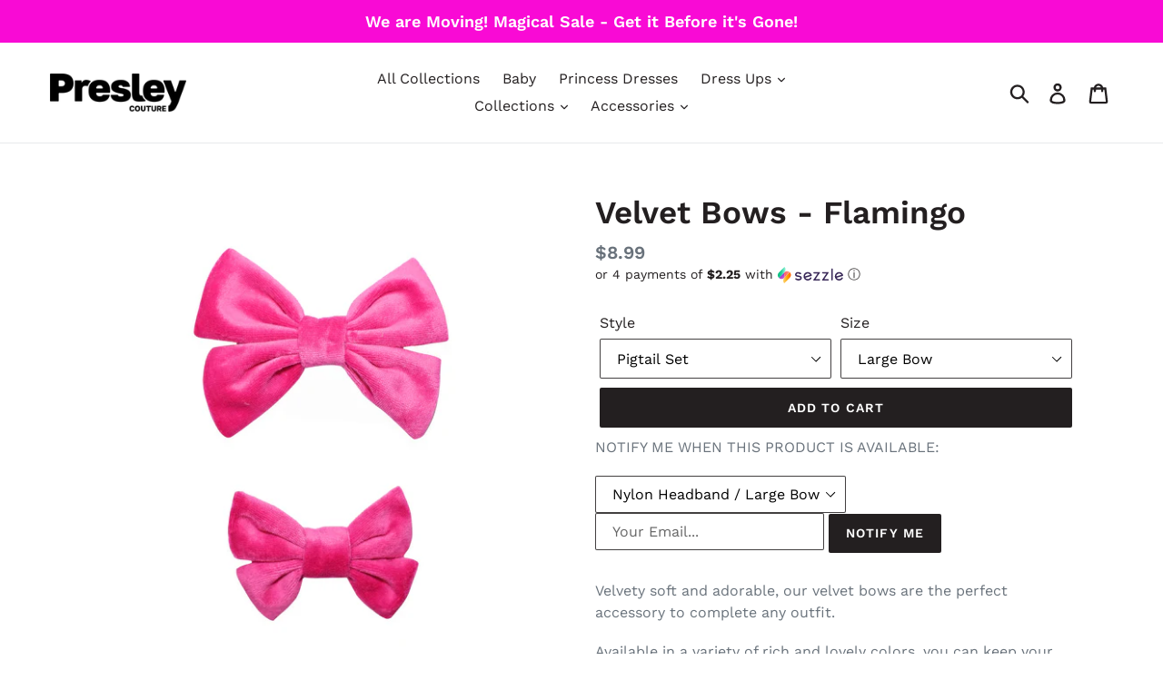

--- FILE ---
content_type: text/html; charset=utf-8
request_url: https://presleycouture.com/products/velvet-bows-flamingo
body_size: 28407
content:
<!doctype html>
<!--[if IE 9]> <html class="ie9 no-js" lang="en"> <![endif]-->
<!--[if (gt IE 9)|!(IE)]><!--> <html class="no-js" lang="en"> <!--<![endif]-->
<head>
 
  <meta charset="utf-8">
  <meta http-equiv="X-UA-Compatible" content="IE=edge,chrome=1">
  <meta name="viewport" content="width=device-width,initial-scale=1">
  <meta name="theme-color" content="#231f20">
  
  <!-- Google Tag Manager -->
<script>(function(w,d,s,l,i){w[l]=w[l]||[];w[l].push({'gtm.start':
new Date().getTime(),event:'gtm.js'});var f=d.getElementsByTagName(s)[0],
j=d.createElement(s),dl=l!='dataLayer'?'&l='+l:'';j.async=true;j.src=
'https://www.googletagmanager.com/gtm.js?id='+i+dl;f.parentNode.insertBefore(j,f);
})(window,document,'script','dataLayer','GTM-PRHRX6Z');</script>
<!-- End Google Tag Manager -->
  
  <!-- Global site tag (gtag.js) - Google Ads: 661713668 --> <script async src="https://www.googletagmanager.com/gtag/js?id=AW-661713668"></script> <script> window.dataLayer = window.dataLayer || []; function gtag(){dataLayer.push(arguments);} gtag('js', new Date()); gtag('config', 'AW-661713668'); </script>
  <link rel="canonical" href="https://presleycouture.com/products/velvet-bows-flamingo"><link rel="shortcut icon" href="//presleycouture.com/cdn/shop/files/favicon-presley_32x32.png?v=1693410693" type="image/png"><title>Velvet Bows - Flamingo
&ndash; Presley Couture</title><meta name="description" content="Velvety soft and adorable, our velvet bows are the perfect accessory to complete any outfit. Available in a variety of rich and lovely colors, you can keep your little girl in style with a bow in every color. Sizes: Large Bow - ( 3&quot; x 4&quot;) Small Bow- (2.75&quot; x 3.25&quot;)"><!-- Optimize Script -->
<script src="https://www.googleoptimize.com/optimize.js?id=OPT-5KKGPKL"></script>
  <!-- Crazy Egg Script -->
  <script type="text/javascript" src="//script.crazyegg.com/pages/scripts/0091/1705.js" async="async"></script>
  <!-- /snippets/social-meta-tags.liquid -->




<meta property="og:site_name" content="Presley Couture">
<meta property="og:url" content="https://presleycouture.com/products/velvet-bows-flamingo">
<meta property="og:title" content="Velvet Bows - Flamingo">
<meta property="og:type" content="product">
<meta property="og:description" content="Velvety soft and adorable, our velvet bows are the perfect accessory to complete any outfit. Available in a variety of rich and lovely colors, you can keep your little girl in style with a bow in every color. Sizes: Large Bow - ( 3&quot; x 4&quot;) Small Bow- (2.75&quot; x 3.25&quot;)">

  <meta property="og:price:amount" content="4.99">
  <meta property="og:price:currency" content="USD">

<meta property="og:image" content="http://presleycouture.com/cdn/shop/products/FlamingoPink-LargeandSmall_1200x1200.jpg?v=1691893225"><meta property="og:image" content="http://presleycouture.com/cdn/shop/products/Copyofcottoncandy2_1200x1200.jpg?v=1691893225"><meta property="og:image" content="http://presleycouture.com/cdn/shop/products/FlamingoPink-Larges_1200x1200.jpg?v=1650647143">
<meta property="og:image:secure_url" content="https://presleycouture.com/cdn/shop/products/FlamingoPink-LargeandSmall_1200x1200.jpg?v=1691893225"><meta property="og:image:secure_url" content="https://presleycouture.com/cdn/shop/products/Copyofcottoncandy2_1200x1200.jpg?v=1691893225"><meta property="og:image:secure_url" content="https://presleycouture.com/cdn/shop/products/FlamingoPink-Larges_1200x1200.jpg?v=1650647143">


<meta name="twitter:card" content="summary_large_image">
<meta name="twitter:title" content="Velvet Bows - Flamingo">
<meta name="twitter:description" content="Velvety soft and adorable, our velvet bows are the perfect accessory to complete any outfit. Available in a variety of rich and lovely colors, you can keep your little girl in style with a bow in every color. Sizes: Large Bow - ( 3&quot; x 4&quot;) Small Bow- (2.75&quot; x 3.25&quot;)">


  <link href="//presleycouture.com/cdn/shop/t/1/assets/theme.scss.css?v=140619394765222701671764027660" rel="stylesheet" type="text/css" media="all" />

  <script>
    var theme = {
      strings: {
        addToCart: "Add to cart",
        soldOut: "Sold out",
        unavailable: "Unavailable",
        regularPrice: "Regular price",
        sale: "Sale",
        showMore: "Show More",
        showLess: "Show Less",
        addressError: "Error looking up that address",
        addressNoResults: "No results for that address",
        addressQueryLimit: "You have exceeded the Google API usage limit. Consider upgrading to a \u003ca href=\"https:\/\/developers.google.com\/maps\/premium\/usage-limits\"\u003ePremium Plan\u003c\/a\u003e.",
        authError: "There was a problem authenticating your Google Maps account.",
        newWindow: "Opens in a new window.",
        external: "Opens external website.",
        newWindowExternal: "Opens external website in a new window."
      },
      moneyFormat: "${{amount}}"
    }

    document.documentElement.className = document.documentElement.className.replace('no-js', 'js');
  </script>

  <!--[if (lte IE 9) ]><script src="//presleycouture.com/cdn/shop/t/1/assets/match-media.min.js?v=22265819453975888031534202868" type="text/javascript"></script><![endif]--><!--[if (gt IE 9)|!(IE)]><!--><script src="//presleycouture.com/cdn/shop/t/1/assets/lazysizes.js?v=68441465964607740661534202868" async="async"></script><!--<![endif]-->
  <!--[if lte IE 9]><script src="//presleycouture.com/cdn/shop/t/1/assets/lazysizes.min.js?v=1042"></script><![endif]-->

  <!--[if (gt IE 9)|!(IE)]><!--><script src="//presleycouture.com/cdn/shop/t/1/assets/vendor.js?v=121857302354663160541534202868" defer="defer"></script><!--<![endif]-->
  <!--[if lte IE 9]><script src="//presleycouture.com/cdn/shop/t/1/assets/vendor.js?v=121857302354663160541534202868"></script><![endif]-->

  <!--[if (gt IE 9)|!(IE)]><!--><script src="//presleycouture.com/cdn/shop/t/1/assets/theme.js?v=34611478454016113181639408055" defer="defer"></script><!--<![endif]-->
  <!--[if lte IE 9]><script src="//presleycouture.com/cdn/shop/t/1/assets/theme.js?v=34611478454016113181639408055"></script><![endif]-->

  <link href="//presleycouture.com/cdn/shop/t/1/assets/ndnapps-easyfaqs.css?v=73547770331787242441565720425" rel="stylesheet" type="text/css" media="all" />
<script>window.performance && window.performance.mark && window.performance.mark('shopify.content_for_header.start');</script><meta name="google-site-verification" content="i4MYng1hzoJFkFEO8YKWBeh6jYvKohSk__eyu9YOXu4">
<meta id="shopify-digital-wallet" name="shopify-digital-wallet" content="/2625110105/digital_wallets/dialog">
<meta name="shopify-checkout-api-token" content="9c2b909df195007e0b2c0235424cb141">
<meta id="in-context-paypal-metadata" data-shop-id="2625110105" data-venmo-supported="false" data-environment="production" data-locale="en_US" data-paypal-v4="true" data-currency="USD">
<link rel="alternate" type="application/json+oembed" href="https://presleycouture.com/products/velvet-bows-flamingo.oembed">
<script async="async" src="/checkouts/internal/preloads.js?locale=en-US"></script>
<link rel="preconnect" href="https://shop.app" crossorigin="anonymous">
<script async="async" src="https://shop.app/checkouts/internal/preloads.js?locale=en-US&shop_id=2625110105" crossorigin="anonymous"></script>
<script id="apple-pay-shop-capabilities" type="application/json">{"shopId":2625110105,"countryCode":"US","currencyCode":"USD","merchantCapabilities":["supports3DS"],"merchantId":"gid:\/\/shopify\/Shop\/2625110105","merchantName":"Presley Couture","requiredBillingContactFields":["postalAddress","email"],"requiredShippingContactFields":["postalAddress","email"],"shippingType":"shipping","supportedNetworks":["visa","masterCard","amex","discover","elo","jcb"],"total":{"type":"pending","label":"Presley Couture","amount":"1.00"},"shopifyPaymentsEnabled":true,"supportsSubscriptions":true}</script>
<script id="shopify-features" type="application/json">{"accessToken":"9c2b909df195007e0b2c0235424cb141","betas":["rich-media-storefront-analytics"],"domain":"presleycouture.com","predictiveSearch":true,"shopId":2625110105,"locale":"en"}</script>
<script>var Shopify = Shopify || {};
Shopify.shop = "presley-couture.myshopify.com";
Shopify.locale = "en";
Shopify.currency = {"active":"USD","rate":"1.0"};
Shopify.country = "US";
Shopify.theme = {"name":"Debut","id":34224570457,"schema_name":"Debut","schema_version":"7.1.1","theme_store_id":796,"role":"main"};
Shopify.theme.handle = "null";
Shopify.theme.style = {"id":null,"handle":null};
Shopify.cdnHost = "presleycouture.com/cdn";
Shopify.routes = Shopify.routes || {};
Shopify.routes.root = "/";</script>
<script type="module">!function(o){(o.Shopify=o.Shopify||{}).modules=!0}(window);</script>
<script>!function(o){function n(){var o=[];function n(){o.push(Array.prototype.slice.apply(arguments))}return n.q=o,n}var t=o.Shopify=o.Shopify||{};t.loadFeatures=n(),t.autoloadFeatures=n()}(window);</script>
<script>
  window.ShopifyPay = window.ShopifyPay || {};
  window.ShopifyPay.apiHost = "shop.app\/pay";
  window.ShopifyPay.redirectState = null;
</script>
<script id="shop-js-analytics" type="application/json">{"pageType":"product"}</script>
<script defer="defer" async type="module" src="//presleycouture.com/cdn/shopifycloud/shop-js/modules/v2/client.init-shop-cart-sync_BT-GjEfc.en.esm.js"></script>
<script defer="defer" async type="module" src="//presleycouture.com/cdn/shopifycloud/shop-js/modules/v2/chunk.common_D58fp_Oc.esm.js"></script>
<script defer="defer" async type="module" src="//presleycouture.com/cdn/shopifycloud/shop-js/modules/v2/chunk.modal_xMitdFEc.esm.js"></script>
<script type="module">
  await import("//presleycouture.com/cdn/shopifycloud/shop-js/modules/v2/client.init-shop-cart-sync_BT-GjEfc.en.esm.js");
await import("//presleycouture.com/cdn/shopifycloud/shop-js/modules/v2/chunk.common_D58fp_Oc.esm.js");
await import("//presleycouture.com/cdn/shopifycloud/shop-js/modules/v2/chunk.modal_xMitdFEc.esm.js");

  window.Shopify.SignInWithShop?.initShopCartSync?.({"fedCMEnabled":true,"windoidEnabled":true});

</script>
<script>
  window.Shopify = window.Shopify || {};
  if (!window.Shopify.featureAssets) window.Shopify.featureAssets = {};
  window.Shopify.featureAssets['shop-js'] = {"shop-cart-sync":["modules/v2/client.shop-cart-sync_DZOKe7Ll.en.esm.js","modules/v2/chunk.common_D58fp_Oc.esm.js","modules/v2/chunk.modal_xMitdFEc.esm.js"],"init-fed-cm":["modules/v2/client.init-fed-cm_B6oLuCjv.en.esm.js","modules/v2/chunk.common_D58fp_Oc.esm.js","modules/v2/chunk.modal_xMitdFEc.esm.js"],"shop-cash-offers":["modules/v2/client.shop-cash-offers_D2sdYoxE.en.esm.js","modules/v2/chunk.common_D58fp_Oc.esm.js","modules/v2/chunk.modal_xMitdFEc.esm.js"],"shop-login-button":["modules/v2/client.shop-login-button_QeVjl5Y3.en.esm.js","modules/v2/chunk.common_D58fp_Oc.esm.js","modules/v2/chunk.modal_xMitdFEc.esm.js"],"pay-button":["modules/v2/client.pay-button_DXTOsIq6.en.esm.js","modules/v2/chunk.common_D58fp_Oc.esm.js","modules/v2/chunk.modal_xMitdFEc.esm.js"],"shop-button":["modules/v2/client.shop-button_DQZHx9pm.en.esm.js","modules/v2/chunk.common_D58fp_Oc.esm.js","modules/v2/chunk.modal_xMitdFEc.esm.js"],"avatar":["modules/v2/client.avatar_BTnouDA3.en.esm.js"],"init-windoid":["modules/v2/client.init-windoid_CR1B-cfM.en.esm.js","modules/v2/chunk.common_D58fp_Oc.esm.js","modules/v2/chunk.modal_xMitdFEc.esm.js"],"init-shop-for-new-customer-accounts":["modules/v2/client.init-shop-for-new-customer-accounts_C_vY_xzh.en.esm.js","modules/v2/client.shop-login-button_QeVjl5Y3.en.esm.js","modules/v2/chunk.common_D58fp_Oc.esm.js","modules/v2/chunk.modal_xMitdFEc.esm.js"],"init-shop-email-lookup-coordinator":["modules/v2/client.init-shop-email-lookup-coordinator_BI7n9ZSv.en.esm.js","modules/v2/chunk.common_D58fp_Oc.esm.js","modules/v2/chunk.modal_xMitdFEc.esm.js"],"init-shop-cart-sync":["modules/v2/client.init-shop-cart-sync_BT-GjEfc.en.esm.js","modules/v2/chunk.common_D58fp_Oc.esm.js","modules/v2/chunk.modal_xMitdFEc.esm.js"],"shop-toast-manager":["modules/v2/client.shop-toast-manager_DiYdP3xc.en.esm.js","modules/v2/chunk.common_D58fp_Oc.esm.js","modules/v2/chunk.modal_xMitdFEc.esm.js"],"init-customer-accounts":["modules/v2/client.init-customer-accounts_D9ZNqS-Q.en.esm.js","modules/v2/client.shop-login-button_QeVjl5Y3.en.esm.js","modules/v2/chunk.common_D58fp_Oc.esm.js","modules/v2/chunk.modal_xMitdFEc.esm.js"],"init-customer-accounts-sign-up":["modules/v2/client.init-customer-accounts-sign-up_iGw4briv.en.esm.js","modules/v2/client.shop-login-button_QeVjl5Y3.en.esm.js","modules/v2/chunk.common_D58fp_Oc.esm.js","modules/v2/chunk.modal_xMitdFEc.esm.js"],"shop-follow-button":["modules/v2/client.shop-follow-button_CqMgW2wH.en.esm.js","modules/v2/chunk.common_D58fp_Oc.esm.js","modules/v2/chunk.modal_xMitdFEc.esm.js"],"checkout-modal":["modules/v2/client.checkout-modal_xHeaAweL.en.esm.js","modules/v2/chunk.common_D58fp_Oc.esm.js","modules/v2/chunk.modal_xMitdFEc.esm.js"],"shop-login":["modules/v2/client.shop-login_D91U-Q7h.en.esm.js","modules/v2/chunk.common_D58fp_Oc.esm.js","modules/v2/chunk.modal_xMitdFEc.esm.js"],"lead-capture":["modules/v2/client.lead-capture_BJmE1dJe.en.esm.js","modules/v2/chunk.common_D58fp_Oc.esm.js","modules/v2/chunk.modal_xMitdFEc.esm.js"],"payment-terms":["modules/v2/client.payment-terms_Ci9AEqFq.en.esm.js","modules/v2/chunk.common_D58fp_Oc.esm.js","modules/v2/chunk.modal_xMitdFEc.esm.js"]};
</script>
<script>(function() {
  var isLoaded = false;
  function asyncLoad() {
    if (isLoaded) return;
    isLoaded = true;
    var urls = ["\/\/cdn.secomapp.com\/promotionpopup\/cdn\/allshops\/presley-couture\/1557350720.js?shop=presley-couture.myshopify.com","https:\/\/contactform.hulkapps.com\/skeletopapp.js?shop=presley-couture.myshopify.com","https:\/\/stockify.teathemes.net\/js\/script.js?shop=presley-couture.myshopify.com","https:\/\/load.csell.co\/assets\/js\/cross-sell.js?shop=presley-couture.myshopify.com","https:\/\/load.csell.co\/assets\/v2\/js\/core\/xsell.js?shop=presley-couture.myshopify.com","https:\/\/cdn-bundler.nice-team.net\/app\/js\/bundler.js?shop=presley-couture.myshopify.com","https:\/\/sdk.postscript.io\/sdk-script-loader.bundle.js?shopId=242189\u0026shop=presley-couture.myshopify.com"];
    for (var i = 0; i < urls.length; i++) {
      var s = document.createElement('script');
      s.type = 'text/javascript';
      s.async = true;
      s.src = urls[i];
      var x = document.getElementsByTagName('script')[0];
      x.parentNode.insertBefore(s, x);
    }
  };
  if(window.attachEvent) {
    window.attachEvent('onload', asyncLoad);
  } else {
    window.addEventListener('load', asyncLoad, false);
  }
})();</script>
<script id="__st">var __st={"a":2625110105,"offset":-25200,"reqid":"4a0dd457-6774-4ed9-b1e2-b7138d7694c9-1769148021","pageurl":"presleycouture.com\/products\/velvet-bows-flamingo","u":"9a6971e61f5c","p":"product","rtyp":"product","rid":6573947289699};</script>
<script>window.ShopifyPaypalV4VisibilityTracking = true;</script>
<script id="captcha-bootstrap">!function(){'use strict';const t='contact',e='account',n='new_comment',o=[[t,t],['blogs',n],['comments',n],[t,'customer']],c=[[e,'customer_login'],[e,'guest_login'],[e,'recover_customer_password'],[e,'create_customer']],r=t=>t.map((([t,e])=>`form[action*='/${t}']:not([data-nocaptcha='true']) input[name='form_type'][value='${e}']`)).join(','),a=t=>()=>t?[...document.querySelectorAll(t)].map((t=>t.form)):[];function s(){const t=[...o],e=r(t);return a(e)}const i='password',u='form_key',d=['recaptcha-v3-token','g-recaptcha-response','h-captcha-response',i],f=()=>{try{return window.sessionStorage}catch{return}},m='__shopify_v',_=t=>t.elements[u];function p(t,e,n=!1){try{const o=window.sessionStorage,c=JSON.parse(o.getItem(e)),{data:r}=function(t){const{data:e,action:n}=t;return t[m]||n?{data:e,action:n}:{data:t,action:n}}(c);for(const[e,n]of Object.entries(r))t.elements[e]&&(t.elements[e].value=n);n&&o.removeItem(e)}catch(o){console.error('form repopulation failed',{error:o})}}const l='form_type',E='cptcha';function T(t){t.dataset[E]=!0}const w=window,h=w.document,L='Shopify',v='ce_forms',y='captcha';let A=!1;((t,e)=>{const n=(g='f06e6c50-85a8-45c8-87d0-21a2b65856fe',I='https://cdn.shopify.com/shopifycloud/storefront-forms-hcaptcha/ce_storefront_forms_captcha_hcaptcha.v1.5.2.iife.js',D={infoText:'Protected by hCaptcha',privacyText:'Privacy',termsText:'Terms'},(t,e,n)=>{const o=w[L][v],c=o.bindForm;if(c)return c(t,g,e,D).then(n);var r;o.q.push([[t,g,e,D],n]),r=I,A||(h.body.append(Object.assign(h.createElement('script'),{id:'captcha-provider',async:!0,src:r})),A=!0)});var g,I,D;w[L]=w[L]||{},w[L][v]=w[L][v]||{},w[L][v].q=[],w[L][y]=w[L][y]||{},w[L][y].protect=function(t,e){n(t,void 0,e),T(t)},Object.freeze(w[L][y]),function(t,e,n,w,h,L){const[v,y,A,g]=function(t,e,n){const i=e?o:[],u=t?c:[],d=[...i,...u],f=r(d),m=r(i),_=r(d.filter((([t,e])=>n.includes(e))));return[a(f),a(m),a(_),s()]}(w,h,L),I=t=>{const e=t.target;return e instanceof HTMLFormElement?e:e&&e.form},D=t=>v().includes(t);t.addEventListener('submit',(t=>{const e=I(t);if(!e)return;const n=D(e)&&!e.dataset.hcaptchaBound&&!e.dataset.recaptchaBound,o=_(e),c=g().includes(e)&&(!o||!o.value);(n||c)&&t.preventDefault(),c&&!n&&(function(t){try{if(!f())return;!function(t){const e=f();if(!e)return;const n=_(t);if(!n)return;const o=n.value;o&&e.removeItem(o)}(t);const e=Array.from(Array(32),(()=>Math.random().toString(36)[2])).join('');!function(t,e){_(t)||t.append(Object.assign(document.createElement('input'),{type:'hidden',name:u})),t.elements[u].value=e}(t,e),function(t,e){const n=f();if(!n)return;const o=[...t.querySelectorAll(`input[type='${i}']`)].map((({name:t})=>t)),c=[...d,...o],r={};for(const[a,s]of new FormData(t).entries())c.includes(a)||(r[a]=s);n.setItem(e,JSON.stringify({[m]:1,action:t.action,data:r}))}(t,e)}catch(e){console.error('failed to persist form',e)}}(e),e.submit())}));const S=(t,e)=>{t&&!t.dataset[E]&&(n(t,e.some((e=>e===t))),T(t))};for(const o of['focusin','change'])t.addEventListener(o,(t=>{const e=I(t);D(e)&&S(e,y())}));const B=e.get('form_key'),M=e.get(l),P=B&&M;t.addEventListener('DOMContentLoaded',(()=>{const t=y();if(P)for(const e of t)e.elements[l].value===M&&p(e,B);[...new Set([...A(),...v().filter((t=>'true'===t.dataset.shopifyCaptcha))])].forEach((e=>S(e,t)))}))}(h,new URLSearchParams(w.location.search),n,t,e,['guest_login'])})(!0,!0)}();</script>
<script integrity="sha256-4kQ18oKyAcykRKYeNunJcIwy7WH5gtpwJnB7kiuLZ1E=" data-source-attribution="shopify.loadfeatures" defer="defer" src="//presleycouture.com/cdn/shopifycloud/storefront/assets/storefront/load_feature-a0a9edcb.js" crossorigin="anonymous"></script>
<script crossorigin="anonymous" defer="defer" src="//presleycouture.com/cdn/shopifycloud/storefront/assets/shopify_pay/storefront-65b4c6d7.js?v=20250812"></script>
<script data-source-attribution="shopify.dynamic_checkout.dynamic.init">var Shopify=Shopify||{};Shopify.PaymentButton=Shopify.PaymentButton||{isStorefrontPortableWallets:!0,init:function(){window.Shopify.PaymentButton.init=function(){};var t=document.createElement("script");t.src="https://presleycouture.com/cdn/shopifycloud/portable-wallets/latest/portable-wallets.en.js",t.type="module",document.head.appendChild(t)}};
</script>
<script data-source-attribution="shopify.dynamic_checkout.buyer_consent">
  function portableWalletsHideBuyerConsent(e){var t=document.getElementById("shopify-buyer-consent"),n=document.getElementById("shopify-subscription-policy-button");t&&n&&(t.classList.add("hidden"),t.setAttribute("aria-hidden","true"),n.removeEventListener("click",e))}function portableWalletsShowBuyerConsent(e){var t=document.getElementById("shopify-buyer-consent"),n=document.getElementById("shopify-subscription-policy-button");t&&n&&(t.classList.remove("hidden"),t.removeAttribute("aria-hidden"),n.addEventListener("click",e))}window.Shopify?.PaymentButton&&(window.Shopify.PaymentButton.hideBuyerConsent=portableWalletsHideBuyerConsent,window.Shopify.PaymentButton.showBuyerConsent=portableWalletsShowBuyerConsent);
</script>
<script data-source-attribution="shopify.dynamic_checkout.cart.bootstrap">document.addEventListener("DOMContentLoaded",(function(){function t(){return document.querySelector("shopify-accelerated-checkout-cart, shopify-accelerated-checkout")}if(t())Shopify.PaymentButton.init();else{new MutationObserver((function(e,n){t()&&(Shopify.PaymentButton.init(),n.disconnect())})).observe(document.body,{childList:!0,subtree:!0})}}));
</script>
<link id="shopify-accelerated-checkout-styles" rel="stylesheet" media="screen" href="https://presleycouture.com/cdn/shopifycloud/portable-wallets/latest/accelerated-checkout-backwards-compat.css" crossorigin="anonymous">
<style id="shopify-accelerated-checkout-cart">
        #shopify-buyer-consent {
  margin-top: 1em;
  display: inline-block;
  width: 100%;
}

#shopify-buyer-consent.hidden {
  display: none;
}

#shopify-subscription-policy-button {
  background: none;
  border: none;
  padding: 0;
  text-decoration: underline;
  font-size: inherit;
  cursor: pointer;
}

#shopify-subscription-policy-button::before {
  box-shadow: none;
}

      </style>

<script>window.performance && window.performance.mark && window.performance.mark('shopify.content_for_header.end');</script>
<link rel="stylesheet" href="//presleycouture.com/cdn/shop/t/1/assets/sca-pp.css?v=26248894406678077071557337670">
 <script>
  
	SCAPPLive = {};
  
  SCAPPShop = {};
    
  </script>
<script src="//presleycouture.com/cdn/shop/t/1/assets/sca-pp-initial.js?v=165365150591922410691557350798" type="text/javascript"></script>
   

  <script type="text/javascript">
    (function(c,l,a,r,i,t,y){
        c[a]=c[a]||function(){(c[a].q=c[a].q||[]).push(arguments)};
        t=l.createElement(r);t.async=1;t.src="https://www.clarity.ms/tag/"+i;
        y=l.getElementsByTagName(r)[0];y.parentNode.insertBefore(t,y);
    })(window, document, "clarity", "script", "k5ur57yd8p");
</script>
  
<!-- BEGIN app block: shopify://apps/klaviyo-email-marketing-sms/blocks/klaviyo-onsite-embed/2632fe16-c075-4321-a88b-50b567f42507 -->












  <script async src="https://static.klaviyo.com/onsite/js/KRCgbB/klaviyo.js?company_id=KRCgbB"></script>
  <script>!function(){if(!window.klaviyo){window._klOnsite=window._klOnsite||[];try{window.klaviyo=new Proxy({},{get:function(n,i){return"push"===i?function(){var n;(n=window._klOnsite).push.apply(n,arguments)}:function(){for(var n=arguments.length,o=new Array(n),w=0;w<n;w++)o[w]=arguments[w];var t="function"==typeof o[o.length-1]?o.pop():void 0,e=new Promise((function(n){window._klOnsite.push([i].concat(o,[function(i){t&&t(i),n(i)}]))}));return e}}})}catch(n){window.klaviyo=window.klaviyo||[],window.klaviyo.push=function(){var n;(n=window._klOnsite).push.apply(n,arguments)}}}}();</script>

  
    <script id="viewed_product">
      if (item == null) {
        var _learnq = _learnq || [];

        var MetafieldReviews = null
        var MetafieldYotpoRating = null
        var MetafieldYotpoCount = null
        var MetafieldLooxRating = null
        var MetafieldLooxCount = null
        var okendoProduct = null
        var okendoProductReviewCount = null
        var okendoProductReviewAverageValue = null
        try {
          // The following fields are used for Customer Hub recently viewed in order to add reviews.
          // This information is not part of __kla_viewed. Instead, it is part of __kla_viewed_reviewed_items
          MetafieldReviews = {};
          MetafieldYotpoRating = null
          MetafieldYotpoCount = null
          MetafieldLooxRating = null
          MetafieldLooxCount = null

          okendoProduct = null
          // If the okendo metafield is not legacy, it will error, which then requires the new json formatted data
          if (okendoProduct && 'error' in okendoProduct) {
            okendoProduct = null
          }
          okendoProductReviewCount = okendoProduct ? okendoProduct.reviewCount : null
          okendoProductReviewAverageValue = okendoProduct ? okendoProduct.reviewAverageValue : null
        } catch (error) {
          console.error('Error in Klaviyo onsite reviews tracking:', error);
        }

        var item = {
          Name: "Velvet Bows - Flamingo",
          ProductID: 6573947289699,
          Categories: ["Baby Accessories","Baby Bow Headbands","Baby Clothing","Velvet Baby Girl Bows"],
          ImageURL: "https://presleycouture.com/cdn/shop/products/FlamingoPink-LargeandSmall_grande.jpg?v=1691893225",
          URL: "https://presleycouture.com/products/velvet-bows-flamingo",
          Brand: "Presley Couture",
          Price: "$4.99",
          Value: "4.99",
          CompareAtPrice: "$0.00"
        };
        _learnq.push(['track', 'Viewed Product', item]);
        _learnq.push(['trackViewedItem', {
          Title: item.Name,
          ItemId: item.ProductID,
          Categories: item.Categories,
          ImageUrl: item.ImageURL,
          Url: item.URL,
          Metadata: {
            Brand: item.Brand,
            Price: item.Price,
            Value: item.Value,
            CompareAtPrice: item.CompareAtPrice
          },
          metafields:{
            reviews: MetafieldReviews,
            yotpo:{
              rating: MetafieldYotpoRating,
              count: MetafieldYotpoCount,
            },
            loox:{
              rating: MetafieldLooxRating,
              count: MetafieldLooxCount,
            },
            okendo: {
              rating: okendoProductReviewAverageValue,
              count: okendoProductReviewCount,
            }
          }
        }]);
      }
    </script>
  




  <script>
    window.klaviyoReviewsProductDesignMode = false
  </script>







<!-- END app block --><!-- BEGIN app block: shopify://apps/exit-popups-upsells-by-ampry/blocks/app-embed/fad54489-e562-4bf7-85d7-8aa5290f7162 --><script>
  var ampry_acc_code = "20066ef0b401613d48675d54c6c640a6bd14fa";
</script>

<!-- END app block --><script src="https://cdn.shopify.com/extensions/9e5b2a11-72bc-49d1-a357-dbb7527c3468/1.55.0/assets/track.js" type="text/javascript" defer="defer"></script>
<link href="https://monorail-edge.shopifysvc.com" rel="dns-prefetch">
<script>(function(){if ("sendBeacon" in navigator && "performance" in window) {try {var session_token_from_headers = performance.getEntriesByType('navigation')[0].serverTiming.find(x => x.name == '_s').description;} catch {var session_token_from_headers = undefined;}var session_cookie_matches = document.cookie.match(/_shopify_s=([^;]*)/);var session_token_from_cookie = session_cookie_matches && session_cookie_matches.length === 2 ? session_cookie_matches[1] : "";var session_token = session_token_from_headers || session_token_from_cookie || "";function handle_abandonment_event(e) {var entries = performance.getEntries().filter(function(entry) {return /monorail-edge.shopifysvc.com/.test(entry.name);});if (!window.abandonment_tracked && entries.length === 0) {window.abandonment_tracked = true;var currentMs = Date.now();var navigation_start = performance.timing.navigationStart;var payload = {shop_id: 2625110105,url: window.location.href,navigation_start,duration: currentMs - navigation_start,session_token,page_type: "product"};window.navigator.sendBeacon("https://monorail-edge.shopifysvc.com/v1/produce", JSON.stringify({schema_id: "online_store_buyer_site_abandonment/1.1",payload: payload,metadata: {event_created_at_ms: currentMs,event_sent_at_ms: currentMs}}));}}window.addEventListener('pagehide', handle_abandonment_event);}}());</script>
<script id="web-pixels-manager-setup">(function e(e,d,r,n,o){if(void 0===o&&(o={}),!Boolean(null===(a=null===(i=window.Shopify)||void 0===i?void 0:i.analytics)||void 0===a?void 0:a.replayQueue)){var i,a;window.Shopify=window.Shopify||{};var t=window.Shopify;t.analytics=t.analytics||{};var s=t.analytics;s.replayQueue=[],s.publish=function(e,d,r){return s.replayQueue.push([e,d,r]),!0};try{self.performance.mark("wpm:start")}catch(e){}var l=function(){var e={modern:/Edge?\/(1{2}[4-9]|1[2-9]\d|[2-9]\d{2}|\d{4,})\.\d+(\.\d+|)|Firefox\/(1{2}[4-9]|1[2-9]\d|[2-9]\d{2}|\d{4,})\.\d+(\.\d+|)|Chrom(ium|e)\/(9{2}|\d{3,})\.\d+(\.\d+|)|(Maci|X1{2}).+ Version\/(15\.\d+|(1[6-9]|[2-9]\d|\d{3,})\.\d+)([,.]\d+|)( \(\w+\)|)( Mobile\/\w+|) Safari\/|Chrome.+OPR\/(9{2}|\d{3,})\.\d+\.\d+|(CPU[ +]OS|iPhone[ +]OS|CPU[ +]iPhone|CPU IPhone OS|CPU iPad OS)[ +]+(15[._]\d+|(1[6-9]|[2-9]\d|\d{3,})[._]\d+)([._]\d+|)|Android:?[ /-](13[3-9]|1[4-9]\d|[2-9]\d{2}|\d{4,})(\.\d+|)(\.\d+|)|Android.+Firefox\/(13[5-9]|1[4-9]\d|[2-9]\d{2}|\d{4,})\.\d+(\.\d+|)|Android.+Chrom(ium|e)\/(13[3-9]|1[4-9]\d|[2-9]\d{2}|\d{4,})\.\d+(\.\d+|)|SamsungBrowser\/([2-9]\d|\d{3,})\.\d+/,legacy:/Edge?\/(1[6-9]|[2-9]\d|\d{3,})\.\d+(\.\d+|)|Firefox\/(5[4-9]|[6-9]\d|\d{3,})\.\d+(\.\d+|)|Chrom(ium|e)\/(5[1-9]|[6-9]\d|\d{3,})\.\d+(\.\d+|)([\d.]+$|.*Safari\/(?![\d.]+ Edge\/[\d.]+$))|(Maci|X1{2}).+ Version\/(10\.\d+|(1[1-9]|[2-9]\d|\d{3,})\.\d+)([,.]\d+|)( \(\w+\)|)( Mobile\/\w+|) Safari\/|Chrome.+OPR\/(3[89]|[4-9]\d|\d{3,})\.\d+\.\d+|(CPU[ +]OS|iPhone[ +]OS|CPU[ +]iPhone|CPU IPhone OS|CPU iPad OS)[ +]+(10[._]\d+|(1[1-9]|[2-9]\d|\d{3,})[._]\d+)([._]\d+|)|Android:?[ /-](13[3-9]|1[4-9]\d|[2-9]\d{2}|\d{4,})(\.\d+|)(\.\d+|)|Mobile Safari.+OPR\/([89]\d|\d{3,})\.\d+\.\d+|Android.+Firefox\/(13[5-9]|1[4-9]\d|[2-9]\d{2}|\d{4,})\.\d+(\.\d+|)|Android.+Chrom(ium|e)\/(13[3-9]|1[4-9]\d|[2-9]\d{2}|\d{4,})\.\d+(\.\d+|)|Android.+(UC? ?Browser|UCWEB|U3)[ /]?(15\.([5-9]|\d{2,})|(1[6-9]|[2-9]\d|\d{3,})\.\d+)\.\d+|SamsungBrowser\/(5\.\d+|([6-9]|\d{2,})\.\d+)|Android.+MQ{2}Browser\/(14(\.(9|\d{2,})|)|(1[5-9]|[2-9]\d|\d{3,})(\.\d+|))(\.\d+|)|K[Aa][Ii]OS\/(3\.\d+|([4-9]|\d{2,})\.\d+)(\.\d+|)/},d=e.modern,r=e.legacy,n=navigator.userAgent;return n.match(d)?"modern":n.match(r)?"legacy":"unknown"}(),u="modern"===l?"modern":"legacy",c=(null!=n?n:{modern:"",legacy:""})[u],f=function(e){return[e.baseUrl,"/wpm","/b",e.hashVersion,"modern"===e.buildTarget?"m":"l",".js"].join("")}({baseUrl:d,hashVersion:r,buildTarget:u}),m=function(e){var d=e.version,r=e.bundleTarget,n=e.surface,o=e.pageUrl,i=e.monorailEndpoint;return{emit:function(e){var a=e.status,t=e.errorMsg,s=(new Date).getTime(),l=JSON.stringify({metadata:{event_sent_at_ms:s},events:[{schema_id:"web_pixels_manager_load/3.1",payload:{version:d,bundle_target:r,page_url:o,status:a,surface:n,error_msg:t},metadata:{event_created_at_ms:s}}]});if(!i)return console&&console.warn&&console.warn("[Web Pixels Manager] No Monorail endpoint provided, skipping logging."),!1;try{return self.navigator.sendBeacon.bind(self.navigator)(i,l)}catch(e){}var u=new XMLHttpRequest;try{return u.open("POST",i,!0),u.setRequestHeader("Content-Type","text/plain"),u.send(l),!0}catch(e){return console&&console.warn&&console.warn("[Web Pixels Manager] Got an unhandled error while logging to Monorail."),!1}}}}({version:r,bundleTarget:l,surface:e.surface,pageUrl:self.location.href,monorailEndpoint:e.monorailEndpoint});try{o.browserTarget=l,function(e){var d=e.src,r=e.async,n=void 0===r||r,o=e.onload,i=e.onerror,a=e.sri,t=e.scriptDataAttributes,s=void 0===t?{}:t,l=document.createElement("script"),u=document.querySelector("head"),c=document.querySelector("body");if(l.async=n,l.src=d,a&&(l.integrity=a,l.crossOrigin="anonymous"),s)for(var f in s)if(Object.prototype.hasOwnProperty.call(s,f))try{l.dataset[f]=s[f]}catch(e){}if(o&&l.addEventListener("load",o),i&&l.addEventListener("error",i),u)u.appendChild(l);else{if(!c)throw new Error("Did not find a head or body element to append the script");c.appendChild(l)}}({src:f,async:!0,onload:function(){if(!function(){var e,d;return Boolean(null===(d=null===(e=window.Shopify)||void 0===e?void 0:e.analytics)||void 0===d?void 0:d.initialized)}()){var d=window.webPixelsManager.init(e)||void 0;if(d){var r=window.Shopify.analytics;r.replayQueue.forEach((function(e){var r=e[0],n=e[1],o=e[2];d.publishCustomEvent(r,n,o)})),r.replayQueue=[],r.publish=d.publishCustomEvent,r.visitor=d.visitor,r.initialized=!0}}},onerror:function(){return m.emit({status:"failed",errorMsg:"".concat(f," has failed to load")})},sri:function(e){var d=/^sha384-[A-Za-z0-9+/=]+$/;return"string"==typeof e&&d.test(e)}(c)?c:"",scriptDataAttributes:o}),m.emit({status:"loading"})}catch(e){m.emit({status:"failed",errorMsg:(null==e?void 0:e.message)||"Unknown error"})}}})({shopId: 2625110105,storefrontBaseUrl: "https://presleycouture.com",extensionsBaseUrl: "https://extensions.shopifycdn.com/cdn/shopifycloud/web-pixels-manager",monorailEndpoint: "https://monorail-edge.shopifysvc.com/unstable/produce_batch",surface: "storefront-renderer",enabledBetaFlags: ["2dca8a86"],webPixelsConfigList: [{"id":"1309147235","configuration":"{\"accountID\":\"KRCgbB\",\"webPixelConfig\":\"eyJlbmFibGVBZGRlZFRvQ2FydEV2ZW50cyI6IHRydWV9\"}","eventPayloadVersion":"v1","runtimeContext":"STRICT","scriptVersion":"524f6c1ee37bacdca7657a665bdca589","type":"APP","apiClientId":123074,"privacyPurposes":["ANALYTICS","MARKETING"],"dataSharingAdjustments":{"protectedCustomerApprovalScopes":["read_customer_address","read_customer_email","read_customer_name","read_customer_personal_data","read_customer_phone"]}},{"id":"786858083","configuration":"{\"shopId\":\"242189\"}","eventPayloadVersion":"v1","runtimeContext":"STRICT","scriptVersion":"e57a43765e0d230c1bcb12178c1ff13f","type":"APP","apiClientId":2328352,"privacyPurposes":[],"dataSharingAdjustments":{"protectedCustomerApprovalScopes":["read_customer_address","read_customer_email","read_customer_name","read_customer_personal_data","read_customer_phone"]}},{"id":"334725219","configuration":"{\"config\":\"{\\\"pixel_id\\\":\\\"G-EFRLMEPPZH\\\",\\\"target_country\\\":\\\"US\\\",\\\"gtag_events\\\":[{\\\"type\\\":\\\"begin_checkout\\\",\\\"action_label\\\":\\\"G-EFRLMEPPZH\\\"},{\\\"type\\\":\\\"search\\\",\\\"action_label\\\":\\\"G-EFRLMEPPZH\\\"},{\\\"type\\\":\\\"view_item\\\",\\\"action_label\\\":[\\\"G-EFRLMEPPZH\\\",\\\"MC-BFFXGS8R8C\\\"]},{\\\"type\\\":\\\"purchase\\\",\\\"action_label\\\":[\\\"G-EFRLMEPPZH\\\",\\\"MC-BFFXGS8R8C\\\"]},{\\\"type\\\":\\\"page_view\\\",\\\"action_label\\\":[\\\"G-EFRLMEPPZH\\\",\\\"MC-BFFXGS8R8C\\\"]},{\\\"type\\\":\\\"add_payment_info\\\",\\\"action_label\\\":\\\"G-EFRLMEPPZH\\\"},{\\\"type\\\":\\\"add_to_cart\\\",\\\"action_label\\\":\\\"G-EFRLMEPPZH\\\"}],\\\"enable_monitoring_mode\\\":false}\"}","eventPayloadVersion":"v1","runtimeContext":"OPEN","scriptVersion":"b2a88bafab3e21179ed38636efcd8a93","type":"APP","apiClientId":1780363,"privacyPurposes":[],"dataSharingAdjustments":{"protectedCustomerApprovalScopes":["read_customer_address","read_customer_email","read_customer_name","read_customer_personal_data","read_customer_phone"]}},{"id":"117604451","configuration":"{\"pixel_id\":\"347344939530283\",\"pixel_type\":\"facebook_pixel\",\"metaapp_system_user_token\":\"-\"}","eventPayloadVersion":"v1","runtimeContext":"OPEN","scriptVersion":"ca16bc87fe92b6042fbaa3acc2fbdaa6","type":"APP","apiClientId":2329312,"privacyPurposes":["ANALYTICS","MARKETING","SALE_OF_DATA"],"dataSharingAdjustments":{"protectedCustomerApprovalScopes":["read_customer_address","read_customer_email","read_customer_name","read_customer_personal_data","read_customer_phone"]}},{"id":"shopify-app-pixel","configuration":"{}","eventPayloadVersion":"v1","runtimeContext":"STRICT","scriptVersion":"0450","apiClientId":"shopify-pixel","type":"APP","privacyPurposes":["ANALYTICS","MARKETING"]},{"id":"shopify-custom-pixel","eventPayloadVersion":"v1","runtimeContext":"LAX","scriptVersion":"0450","apiClientId":"shopify-pixel","type":"CUSTOM","privacyPurposes":["ANALYTICS","MARKETING"]}],isMerchantRequest: false,initData: {"shop":{"name":"Presley Couture","paymentSettings":{"currencyCode":"USD"},"myshopifyDomain":"presley-couture.myshopify.com","countryCode":"US","storefrontUrl":"https:\/\/presleycouture.com"},"customer":null,"cart":null,"checkout":null,"productVariants":[{"price":{"amount":4.99,"currencyCode":"USD"},"product":{"title":"Velvet Bows - Flamingo","vendor":"Presley Couture","id":"6573947289699","untranslatedTitle":"Velvet Bows - Flamingo","url":"\/products\/velvet-bows-flamingo","type":"Headbands"},"id":"39378307580003","image":{"src":"\/\/presleycouture.com\/cdn\/shop\/products\/FlamingoPink-LargeandSmall.jpg?v=1691893225"},"sku":"41000014","title":"Nylon Headband \/ Large Bow","untranslatedTitle":"Nylon Headband \/ Large Bow"},{"price":{"amount":4.99,"currencyCode":"USD"},"product":{"title":"Velvet Bows - Flamingo","vendor":"Presley Couture","id":"6573947289699","untranslatedTitle":"Velvet Bows - Flamingo","url":"\/products\/velvet-bows-flamingo","type":"Headbands"},"id":"39378307612771","image":{"src":"\/\/presleycouture.com\/cdn\/shop\/products\/FlamingoPink-LargeandSmall.jpg?v=1691893225"},"sku":"41000014","title":"Clip \/ Large Bow","untranslatedTitle":"Clip \/ Large Bow"},{"price":{"amount":8.99,"currencyCode":"USD"},"product":{"title":"Velvet Bows - Flamingo","vendor":"Presley Couture","id":"6573947289699","untranslatedTitle":"Velvet Bows - Flamingo","url":"\/products\/velvet-bows-flamingo","type":"Headbands"},"id":"39378307645539","image":{"src":"\/\/presleycouture.com\/cdn\/shop\/products\/FlamingoPink-LargeandSmall.jpg?v=1691893225"},"sku":"41000016","title":"Pigtail Set \/ Large Bow","untranslatedTitle":"Pigtail Set \/ Large Bow"},{"price":{"amount":4.99,"currencyCode":"USD"},"product":{"title":"Velvet Bows - Flamingo","vendor":"Presley Couture","id":"6573947289699","untranslatedTitle":"Velvet Bows - Flamingo","url":"\/products\/velvet-bows-flamingo","type":"Headbands"},"id":"39378307678307","image":{"src":"\/\/presleycouture.com\/cdn\/shop\/products\/FlamingoPink-LargeandSmall.jpg?v=1691893225"},"sku":"41000013","title":"Nylon Headband \/ Small Bow","untranslatedTitle":"Nylon Headband \/ Small Bow"},{"price":{"amount":4.99,"currencyCode":"USD"},"product":{"title":"Velvet Bows - Flamingo","vendor":"Presley Couture","id":"6573947289699","untranslatedTitle":"Velvet Bows - Flamingo","url":"\/products\/velvet-bows-flamingo","type":"Headbands"},"id":"39378307711075","image":{"src":"\/\/presleycouture.com\/cdn\/shop\/products\/FlamingoPink-LargeandSmall.jpg?v=1691893225"},"sku":"41000013","title":"Clip \/ Small Bow","untranslatedTitle":"Clip \/ Small Bow"},{"price":{"amount":8.99,"currencyCode":"USD"},"product":{"title":"Velvet Bows - Flamingo","vendor":"Presley Couture","id":"6573947289699","untranslatedTitle":"Velvet Bows - Flamingo","url":"\/products\/velvet-bows-flamingo","type":"Headbands"},"id":"39378307743843","image":{"src":"\/\/presleycouture.com\/cdn\/shop\/products\/FlamingoPink-LargeandSmall.jpg?v=1691893225"},"sku":"41000015","title":"Pigtail Set \/ Small Bow","untranslatedTitle":"Pigtail Set \/ Small Bow"}],"purchasingCompany":null},},"https://presleycouture.com/cdn","fcfee988w5aeb613cpc8e4bc33m6693e112",{"modern":"","legacy":""},{"shopId":"2625110105","storefrontBaseUrl":"https:\/\/presleycouture.com","extensionBaseUrl":"https:\/\/extensions.shopifycdn.com\/cdn\/shopifycloud\/web-pixels-manager","surface":"storefront-renderer","enabledBetaFlags":"[\"2dca8a86\"]","isMerchantRequest":"false","hashVersion":"fcfee988w5aeb613cpc8e4bc33m6693e112","publish":"custom","events":"[[\"page_viewed\",{}],[\"product_viewed\",{\"productVariant\":{\"price\":{\"amount\":8.99,\"currencyCode\":\"USD\"},\"product\":{\"title\":\"Velvet Bows - Flamingo\",\"vendor\":\"Presley Couture\",\"id\":\"6573947289699\",\"untranslatedTitle\":\"Velvet Bows - Flamingo\",\"url\":\"\/products\/velvet-bows-flamingo\",\"type\":\"Headbands\"},\"id\":\"39378307645539\",\"image\":{\"src\":\"\/\/presleycouture.com\/cdn\/shop\/products\/FlamingoPink-LargeandSmall.jpg?v=1691893225\"},\"sku\":\"41000016\",\"title\":\"Pigtail Set \/ Large Bow\",\"untranslatedTitle\":\"Pigtail Set \/ Large Bow\"}}]]"});</script><script>
  window.ShopifyAnalytics = window.ShopifyAnalytics || {};
  window.ShopifyAnalytics.meta = window.ShopifyAnalytics.meta || {};
  window.ShopifyAnalytics.meta.currency = 'USD';
  var meta = {"product":{"id":6573947289699,"gid":"gid:\/\/shopify\/Product\/6573947289699","vendor":"Presley Couture","type":"Headbands","handle":"velvet-bows-flamingo","variants":[{"id":39378307580003,"price":499,"name":"Velvet Bows - Flamingo - Nylon Headband \/ Large Bow","public_title":"Nylon Headband \/ Large Bow","sku":"41000014"},{"id":39378307612771,"price":499,"name":"Velvet Bows - Flamingo - Clip \/ Large Bow","public_title":"Clip \/ Large Bow","sku":"41000014"},{"id":39378307645539,"price":899,"name":"Velvet Bows - Flamingo - Pigtail Set \/ Large Bow","public_title":"Pigtail Set \/ Large Bow","sku":"41000016"},{"id":39378307678307,"price":499,"name":"Velvet Bows - Flamingo - Nylon Headband \/ Small Bow","public_title":"Nylon Headband \/ Small Bow","sku":"41000013"},{"id":39378307711075,"price":499,"name":"Velvet Bows - Flamingo - Clip \/ Small Bow","public_title":"Clip \/ Small Bow","sku":"41000013"},{"id":39378307743843,"price":899,"name":"Velvet Bows - Flamingo - Pigtail Set \/ Small Bow","public_title":"Pigtail Set \/ Small Bow","sku":"41000015"}],"remote":false},"page":{"pageType":"product","resourceType":"product","resourceId":6573947289699,"requestId":"4a0dd457-6774-4ed9-b1e2-b7138d7694c9-1769148021"}};
  for (var attr in meta) {
    window.ShopifyAnalytics.meta[attr] = meta[attr];
  }
</script>
<script class="analytics">
  (function () {
    var customDocumentWrite = function(content) {
      var jquery = null;

      if (window.jQuery) {
        jquery = window.jQuery;
      } else if (window.Checkout && window.Checkout.$) {
        jquery = window.Checkout.$;
      }

      if (jquery) {
        jquery('body').append(content);
      }
    };

    var hasLoggedConversion = function(token) {
      if (token) {
        return document.cookie.indexOf('loggedConversion=' + token) !== -1;
      }
      return false;
    }

    var setCookieIfConversion = function(token) {
      if (token) {
        var twoMonthsFromNow = new Date(Date.now());
        twoMonthsFromNow.setMonth(twoMonthsFromNow.getMonth() + 2);

        document.cookie = 'loggedConversion=' + token + '; expires=' + twoMonthsFromNow;
      }
    }

    var trekkie = window.ShopifyAnalytics.lib = window.trekkie = window.trekkie || [];
    if (trekkie.integrations) {
      return;
    }
    trekkie.methods = [
      'identify',
      'page',
      'ready',
      'track',
      'trackForm',
      'trackLink'
    ];
    trekkie.factory = function(method) {
      return function() {
        var args = Array.prototype.slice.call(arguments);
        args.unshift(method);
        trekkie.push(args);
        return trekkie;
      };
    };
    for (var i = 0; i < trekkie.methods.length; i++) {
      var key = trekkie.methods[i];
      trekkie[key] = trekkie.factory(key);
    }
    trekkie.load = function(config) {
      trekkie.config = config || {};
      trekkie.config.initialDocumentCookie = document.cookie;
      var first = document.getElementsByTagName('script')[0];
      var script = document.createElement('script');
      script.type = 'text/javascript';
      script.onerror = function(e) {
        var scriptFallback = document.createElement('script');
        scriptFallback.type = 'text/javascript';
        scriptFallback.onerror = function(error) {
                var Monorail = {
      produce: function produce(monorailDomain, schemaId, payload) {
        var currentMs = new Date().getTime();
        var event = {
          schema_id: schemaId,
          payload: payload,
          metadata: {
            event_created_at_ms: currentMs,
            event_sent_at_ms: currentMs
          }
        };
        return Monorail.sendRequest("https://" + monorailDomain + "/v1/produce", JSON.stringify(event));
      },
      sendRequest: function sendRequest(endpointUrl, payload) {
        // Try the sendBeacon API
        if (window && window.navigator && typeof window.navigator.sendBeacon === 'function' && typeof window.Blob === 'function' && !Monorail.isIos12()) {
          var blobData = new window.Blob([payload], {
            type: 'text/plain'
          });

          if (window.navigator.sendBeacon(endpointUrl, blobData)) {
            return true;
          } // sendBeacon was not successful

        } // XHR beacon

        var xhr = new XMLHttpRequest();

        try {
          xhr.open('POST', endpointUrl);
          xhr.setRequestHeader('Content-Type', 'text/plain');
          xhr.send(payload);
        } catch (e) {
          console.log(e);
        }

        return false;
      },
      isIos12: function isIos12() {
        return window.navigator.userAgent.lastIndexOf('iPhone; CPU iPhone OS 12_') !== -1 || window.navigator.userAgent.lastIndexOf('iPad; CPU OS 12_') !== -1;
      }
    };
    Monorail.produce('monorail-edge.shopifysvc.com',
      'trekkie_storefront_load_errors/1.1',
      {shop_id: 2625110105,
      theme_id: 34224570457,
      app_name: "storefront",
      context_url: window.location.href,
      source_url: "//presleycouture.com/cdn/s/trekkie.storefront.8d95595f799fbf7e1d32231b9a28fd43b70c67d3.min.js"});

        };
        scriptFallback.async = true;
        scriptFallback.src = '//presleycouture.com/cdn/s/trekkie.storefront.8d95595f799fbf7e1d32231b9a28fd43b70c67d3.min.js';
        first.parentNode.insertBefore(scriptFallback, first);
      };
      script.async = true;
      script.src = '//presleycouture.com/cdn/s/trekkie.storefront.8d95595f799fbf7e1d32231b9a28fd43b70c67d3.min.js';
      first.parentNode.insertBefore(script, first);
    };
    trekkie.load(
      {"Trekkie":{"appName":"storefront","development":false,"defaultAttributes":{"shopId":2625110105,"isMerchantRequest":null,"themeId":34224570457,"themeCityHash":"16544513516726903523","contentLanguage":"en","currency":"USD","eventMetadataId":"89cafb34-ebc6-492d-97ad-e985c14612db"},"isServerSideCookieWritingEnabled":true,"monorailRegion":"shop_domain","enabledBetaFlags":["65f19447"]},"Session Attribution":{},"S2S":{"facebookCapiEnabled":true,"source":"trekkie-storefront-renderer","apiClientId":580111}}
    );

    var loaded = false;
    trekkie.ready(function() {
      if (loaded) return;
      loaded = true;

      window.ShopifyAnalytics.lib = window.trekkie;

      var originalDocumentWrite = document.write;
      document.write = customDocumentWrite;
      try { window.ShopifyAnalytics.merchantGoogleAnalytics.call(this); } catch(error) {};
      document.write = originalDocumentWrite;

      window.ShopifyAnalytics.lib.page(null,{"pageType":"product","resourceType":"product","resourceId":6573947289699,"requestId":"4a0dd457-6774-4ed9-b1e2-b7138d7694c9-1769148021","shopifyEmitted":true});

      var match = window.location.pathname.match(/checkouts\/(.+)\/(thank_you|post_purchase)/)
      var token = match? match[1]: undefined;
      if (!hasLoggedConversion(token)) {
        setCookieIfConversion(token);
        window.ShopifyAnalytics.lib.track("Viewed Product",{"currency":"USD","variantId":39378307580003,"productId":6573947289699,"productGid":"gid:\/\/shopify\/Product\/6573947289699","name":"Velvet Bows - Flamingo - Nylon Headband \/ Large Bow","price":"4.99","sku":"41000014","brand":"Presley Couture","variant":"Nylon Headband \/ Large Bow","category":"Headbands","nonInteraction":true,"remote":false},undefined,undefined,{"shopifyEmitted":true});
      window.ShopifyAnalytics.lib.track("monorail:\/\/trekkie_storefront_viewed_product\/1.1",{"currency":"USD","variantId":39378307580003,"productId":6573947289699,"productGid":"gid:\/\/shopify\/Product\/6573947289699","name":"Velvet Bows - Flamingo - Nylon Headband \/ Large Bow","price":"4.99","sku":"41000014","brand":"Presley Couture","variant":"Nylon Headband \/ Large Bow","category":"Headbands","nonInteraction":true,"remote":false,"referer":"https:\/\/presleycouture.com\/products\/velvet-bows-flamingo"});
      }
    });


        var eventsListenerScript = document.createElement('script');
        eventsListenerScript.async = true;
        eventsListenerScript.src = "//presleycouture.com/cdn/shopifycloud/storefront/assets/shop_events_listener-3da45d37.js";
        document.getElementsByTagName('head')[0].appendChild(eventsListenerScript);

})();</script>
  <script>
  if (!window.ga || (window.ga && typeof window.ga !== 'function')) {
    window.ga = function ga() {
      (window.ga.q = window.ga.q || []).push(arguments);
      if (window.Shopify && window.Shopify.analytics && typeof window.Shopify.analytics.publish === 'function') {
        window.Shopify.analytics.publish("ga_stub_called", {}, {sendTo: "google_osp_migration"});
      }
      console.error("Shopify's Google Analytics stub called with:", Array.from(arguments), "\nSee https://help.shopify.com/manual/promoting-marketing/pixels/pixel-migration#google for more information.");
    };
    if (window.Shopify && window.Shopify.analytics && typeof window.Shopify.analytics.publish === 'function') {
      window.Shopify.analytics.publish("ga_stub_initialized", {}, {sendTo: "google_osp_migration"});
    }
  }
</script>
<script
  defer
  src="https://presleycouture.com/cdn/shopifycloud/perf-kit/shopify-perf-kit-3.0.4.min.js"
  data-application="storefront-renderer"
  data-shop-id="2625110105"
  data-render-region="gcp-us-central1"
  data-page-type="product"
  data-theme-instance-id="34224570457"
  data-theme-name="Debut"
  data-theme-version="7.1.1"
  data-monorail-region="shop_domain"
  data-resource-timing-sampling-rate="10"
  data-shs="true"
  data-shs-beacon="true"
  data-shs-export-with-fetch="true"
  data-shs-logs-sample-rate="1"
  data-shs-beacon-endpoint="https://presleycouture.com/api/collect"
></script>
</head>

<body class="template-product">
<!-- Google Tag Manager (noscript) -->
<noscript><iframe src="https://www.googletagmanager.com/ns.html?id=GTM-PRHRX6Z"
height="0" width="0" style="display:none;visibility:hidden"></iframe></noscript>
<!-- End Google Tag Manager (noscript) -->
  <a class="in-page-link visually-hidden skip-link" href="#MainContent">Skip to content</a>

  <div id="SearchDrawer" class="search-bar drawer drawer--top" role="dialog" aria-modal="true" aria-label="Search">
    <div class="search-bar__table">
      <div class="search-bar__table-cell search-bar__form-wrapper">
        <form class="search search-bar__form" action="/search" method="get" role="search">
          <input class="search__input search-bar__input" type="search" name="q" value="" placeholder="Search" aria-label="Search">
          <button class="search-bar__submit search__submit btn--link" type="submit">
            <svg aria-hidden="true" focusable="false" role="presentation" class="icon icon-search" viewBox="0 0 37 40"><path d="M35.6 36l-9.8-9.8c4.1-5.4 3.6-13.2-1.3-18.1-5.4-5.4-14.2-5.4-19.7 0-5.4 5.4-5.4 14.2 0 19.7 2.6 2.6 6.1 4.1 9.8 4.1 3 0 5.9-1 8.3-2.8l9.8 9.8c.4.4.9.6 1.4.6s1-.2 1.4-.6c.9-.9.9-2.1.1-2.9zm-20.9-8.2c-2.6 0-5.1-1-7-2.9-3.9-3.9-3.9-10.1 0-14C9.6 9 12.2 8 14.7 8s5.1 1 7 2.9c3.9 3.9 3.9 10.1 0 14-1.9 1.9-4.4 2.9-7 2.9z"/></svg>
            <span class="icon__fallback-text">Submit</span>
          </button>
        </form>
      </div>
      <div class="search-bar__table-cell text-right">
        <button type="button" class="btn--link search-bar__close js-drawer-close">
          <svg aria-hidden="true" focusable="false" role="presentation" class="icon icon-close" viewBox="0 0 37 40"><path d="M21.3 23l11-11c.8-.8.8-2 0-2.8-.8-.8-2-.8-2.8 0l-11 11-11-11c-.8-.8-2-.8-2.8 0-.8.8-.8 2 0 2.8l11 11-11 11c-.8.8-.8 2 0 2.8.4.4.9.6 1.4.6s1-.2 1.4-.6l11-11 11 11c.4.4.9.6 1.4.6s1-.2 1.4-.6c.8-.8.8-2 0-2.8l-11-11z"/></svg>
          <span class="icon__fallback-text">Close search</span>
        </button>
      </div>
    </div>
  </div>
<div id="shopify-section-announcement-bar" class="shopify-section">
  
  <style>
    .announcement-bar {
      background-color: #f90ad5;
      text-align:center;
      
    }
    .announcement-bar p {
      padding:10px 0;
      font-size: 18px;
      margin:0 !important;
    }
    .announcement-bar__message,
    .announcement-bar--link {
      color: #ffffff;
    }
    .announcement-bar--link:hover, 
    .announcement-bar--link:hover .announcement-bar__message {
      color: #557b97 !important;
    }
    body {
      position:relative;
      top: 0px !important;
    }
  </style>

  
  <div class="announcement-bar">
    

      
      
      
      
      
      
      
      
      
      
      <p class="announcement-bar__message">We are Moving! Magical Sale - Get it Before it's Gone!</p>

      
      </div>
    

  


<style>
  
</style>

</div>
  <div id="shopify-section-header" class="shopify-section">

<div data-section-id="header" data-section-type="header-section">
  

  <header class="site-header border-bottom logo--left" role="banner">
    <div class="grid grid--no-gutters grid--table site-header__mobile-nav">
      

      

      <div class="grid__item medium-up--one-quarter logo-align--left">
        
        
          <div class="h2 site-header__logo">
        
          
<a href="/" class="site-header__logo-image">
              
              <img class="lazyload js"
                   src="//presleycouture.com/cdn/shop/files/Presley_Logo_2023_Black_300x300.png?v=1693410138"
                   data-src="//presleycouture.com/cdn/shop/files/Presley_Logo_2023_Black_{width}x.png?v=1693410138"
                   data-widths="[180, 360, 540, 720, 900, 1080, 1296, 1512, 1728, 2048]"
                   data-aspectratio="3.632411067193676"
                   data-sizes="auto"
                   alt="Presley Couture"
                   style="max-width: 150px">
              <noscript>
                
                <img src="//presleycouture.com/cdn/shop/files/Presley_Logo_2023_Black_150x.png?v=1693410138"
                     srcset="//presleycouture.com/cdn/shop/files/Presley_Logo_2023_Black_150x.png?v=1693410138 1x, //presleycouture.com/cdn/shop/files/Presley_Logo_2023_Black_150x@2x.png?v=1693410138 2x"
                     alt="Presley Couture"
                     style="max-width: 150px;">
              </noscript>
            </a>
          
        
          </div>
        
      </div>

      
        <nav class="grid__item medium-up--one-half small--hide" id="AccessibleNav" role="navigation">
          <ul class="site-nav list--inline " id="SiteNav">
  



    
      <li>
        <a href="/collections" class="site-nav__link site-nav__link--main">All Collections</a>
      </li>
    
  



    
      <li>
        <a href="/collections/baby" class="site-nav__link site-nav__link--main">Baby</a>
      </li>
    
  



    
      <li>
        <a href="/collections/princess-dresses" class="site-nav__link site-nav__link--main">Princess Dresses</a>
      </li>
    
  



    
      <li class="site-nav--has-dropdown">
        <button class="site-nav__link site-nav__link--main site-nav__link--button" type="button" aria-haspopup="true" aria-expanded="false" aria-controls="SiteNavLabel-dress-ups">
          Dress Ups
          <svg aria-hidden="true" focusable="false" role="presentation" class="icon icon--wide icon-chevron-down" viewBox="0 0 498.98 284.49"><defs><style>.cls-1{fill:#231f20}</style></defs><path class="cls-1" d="M80.93 271.76A35 35 0 0 1 140.68 247l189.74 189.75L520.16 247a35 35 0 1 1 49.5 49.5L355.17 511a35 35 0 0 1-49.5 0L91.18 296.5a34.89 34.89 0 0 1-10.25-24.74z" transform="translate(-80.93 -236.76)"/></svg>
        </button>

        <div class="site-nav__dropdown" id="SiteNavLabel-dress-ups">
          
            <ul>
              
                <li >
                  <a href="/collections/hoodies" class="site-nav__link site-nav__child-link">
                    Character Hoodies
                  </a>
                </li>
              
                <li >
                  <a href="/collections/18-doll-princess-dresses" class="site-nav__link site-nav__child-link">
                    18&quot; Doll Princess Dresses
                  </a>
                </li>
              
                <li >
                  <a href="/collections/headband-ears" class="site-nav__link site-nav__child-link">
                    Mouse Ears
                  </a>
                </li>
              
                <li >
                  <a href="/collections/princess-bundle" class="site-nav__link site-nav__child-link site-nav__link--last">
                    Princess Bundle
                  </a>
                </li>
              
            </ul>
          
        </div>
      </li>
    
  



    
      <li class="site-nav--has-dropdown site-nav--has-centered-dropdown">
        <button class="site-nav__link site-nav__link--main site-nav__link--button" type="button" aria-haspopup="true" aria-expanded="false" aria-controls="SiteNavLabel-collections">
          Collections
          <svg aria-hidden="true" focusable="false" role="presentation" class="icon icon--wide icon-chevron-down" viewBox="0 0 498.98 284.49"><defs><style>.cls-1{fill:#231f20}</style></defs><path class="cls-1" d="M80.93 271.76A35 35 0 0 1 140.68 247l189.74 189.75L520.16 247a35 35 0 1 1 49.5 49.5L355.17 511a35 35 0 0 1-49.5 0L91.18 296.5a34.89 34.89 0 0 1-10.25-24.74z" transform="translate(-80.93 -236.76)"/></svg>
        </button>

        <div class="site-nav__dropdown site-nav__dropdown--centered" id="SiteNavLabel-collections">
          
            <div class="site-nav__childlist">
              <ul class="site-nav__childlist-grid">
                
                  
                    <li class="site-nav__childlist-item">
                      <a href="/collections" class="site-nav__link site-nav__child-link site-nav__child-link--parent">
                        View All Collections
                      </a>

                      

                    </li>
                  
                    <li class="site-nav__childlist-item">
                      <a href="/collections/twirl-dresses" class="site-nav__link site-nav__child-link site-nav__child-link--parent">
                        Girls
                      </a>

                      
                        <ul>
                        
                          <li>
                            <a href="/collections/all-dresses" class="site-nav__link site-nav__child-link">
                              All Dresses
                            </a>
                          </li>
                        
                          <li>
                            <a href="/collections/twirl-dresses" class="site-nav__link site-nav__child-link">
                              Twirl Dresses
                            </a>
                          </li>
                        
                          <li>
                            <a href="/collections/lace-dresses" class="site-nav__link site-nav__child-link">
                              Lace Dresses
                            </a>
                          </li>
                        
                          <li>
                            <a href="/collections/check-dresses" class="site-nav__link site-nav__child-link">
                              Gingham Dresses
                            </a>
                          </li>
                        
                          <li>
                            <a href="/collections/button-twirl-dress" class="site-nav__link site-nav__child-link">
                              Button Dresses
                            </a>
                          </li>
                        
                          <li>
                            <a href="/collections/tiered-layer-dress" class="site-nav__link site-nav__child-link">
                              Tiered Layer Dress
                            </a>
                          </li>
                        
                          <li>
                            <a href="/collections/sweatshirts" class="site-nav__link site-nav__child-link">
                              Sweatshirts
                            </a>
                          </li>
                        
                          <li>
                            <a href="/collections/sleeveless-jumpsuits" class="site-nav__link site-nav__child-link">
                              Sleeveless Jumpsuits
                            </a>
                          </li>
                        
                          <li>
                            <a href="/collections/girls-rompers" class="site-nav__link site-nav__child-link">
                              Girls Rompers
                            </a>
                          </li>
                        
                          <li>
                            <a href="/collections/tulle-dresses" class="site-nav__link site-nav__child-link">
                              Tulle Dresses
                            </a>
                          </li>
                        
                          <li>
                            <a href="/collections/jumpsuits" class="site-nav__link site-nav__child-link">
                              Jumpsuits
                            </a>
                          </li>
                        
                          <li>
                            <a href="/collections/jammies" class="site-nav__link site-nav__child-link">
                              Loungewear
                            </a>
                          </li>
                        
                          <li>
                            <a href="/collections/ruffle-sleeve-shirts" class="site-nav__link site-nav__child-link">
                              Flutter Sleeve Shirts
                            </a>
                          </li>
                        
                          <li>
                            <a href="/collections/kids-joggers" class="site-nav__link site-nav__child-link">
                              Joggers
                            </a>
                          </li>
                        
                          <li>
                            <a href="/collections/pinafores" class="site-nav__link site-nav__child-link">
                              Pinafores
                            </a>
                          </li>
                        
                          <li>
                            <a href="/collections/swim" class="site-nav__link site-nav__child-link">
                              Swimwear
                            </a>
                          </li>
                        
                          <li>
                            <a href="/collections/clearance" class="site-nav__link site-nav__child-link">
                              Clearance
                            </a>
                          </li>
                        
                          <li>
                            <a href="/collections/discontinued" class="site-nav__link site-nav__child-link">
                              Discontinued
                            </a>
                          </li>
                        
                        </ul>
                      

                    </li>
                  
                    <li class="site-nav__childlist-item">
                      <a href="/collections/baby" class="site-nav__link site-nav__child-link site-nav__child-link--parent">
                        Baby
                      </a>

                      
                        <ul>
                        
                          <li>
                            <a href="/collections/baby-bundles" class="site-nav__link site-nav__child-link">
                              Baby Essential Bundles
                            </a>
                          </li>
                        
                          <li>
                            <a href="/collections/double-zip-baby-rompers" class="site-nav__link site-nav__child-link">
                              Ruffle Douple Zip Baby Rompers
                            </a>
                          </li>
                        
                          <li>
                            <a href="/collections/2-piece-sets" class="site-nav__link site-nav__child-link">
                              2 Piece Sets
                            </a>
                          </li>
                        
                          <li>
                            <a href="/collections/double-zip-baby-romper" class="site-nav__link site-nav__child-link">
                              Double Zip Rompers
                            </a>
                          </li>
                        
                          <li>
                            <a href="https://presleycouture.com/collections/baby" class="site-nav__link site-nav__child-link">
                              All Baby Essentials
                            </a>
                          </li>
                        
                          <li>
                            <a href="/collections/baby-swaddles" class="site-nav__link site-nav__child-link">
                              Swaddles
                            </a>
                          </li>
                        
                          <li>
                            <a href="/collections/knotted-gowns" class="site-nav__link site-nav__child-link">
                              Knotted Gowns
                            </a>
                          </li>
                        
                          <li>
                            <a href="/collections/baby-rompers" class="site-nav__link site-nav__child-link">
                              Baby Rompers
                            </a>
                          </li>
                        
                          <li>
                            <a href="/collections/sweatshirts" class="site-nav__link site-nav__child-link">
                              Baby Sweatshirts
                            </a>
                          </li>
                        
                        </ul>
                      

                    </li>
                  
                    <li class="site-nav__childlist-item">
                      <a href="/collections/mommy-me" class="site-nav__link site-nav__child-link site-nav__child-link--parent">
                        Mommy &amp; Me
                      </a>

                      
                        <ul>
                        
                          <li>
                            <a href="/collections/mommy-me" class="site-nav__link site-nav__child-link">
                              Shop All Mommy &amp; Me
                            </a>
                          </li>
                        
                          <li>
                            <a href="/collections/mommy-me/matching-2-piece-sets" class="site-nav__link site-nav__child-link">
                              Matching Lounge Sets
                            </a>
                          </li>
                        
                          <li>
                            <a href="/collections/womens-sweatshirts-1/Mommy-&-Me" class="site-nav__link site-nav__child-link">
                              Matching Sweatshirts
                            </a>
                          </li>
                        
                          <li>
                            <a href="/collections/mommy-me/Joggers" class="site-nav__link site-nav__child-link">
                              Matching Joggers
                            </a>
                          </li>
                        
                        </ul>
                      

                    </li>
                  
                    <li class="site-nav__childlist-item">
                      <a href="/collections/women" class="site-nav__link site-nav__child-link site-nav__child-link--parent">
                        Women
                      </a>

                      
                        <ul>
                        
                          <li>
                            <a href="/collections/lounge-sets" class="site-nav__link site-nav__child-link">
                              Lounge Sets
                            </a>
                          </li>
                        
                          <li>
                            <a href="/collections/womens-joggers" class="site-nav__link site-nav__child-link">
                              Joggers
                            </a>
                          </li>
                        
                        </ul>
                      

                    </li>
                  
                    <li class="site-nav__childlist-item">
                      <a href="/collections/boys" class="site-nav__link site-nav__child-link site-nav__child-link--parent">
                        Boys
                      </a>

                      
                        <ul>
                        
                          <li>
                            <a href="/collections/boys-sweatshirts-1" class="site-nav__link site-nav__child-link">
                              Boys Sweatshirts
                            </a>
                          </li>
                        
                          <li>
                            <a href="/collections/boys-rompers" class="site-nav__link site-nav__child-link">
                              Boys Rompers
                            </a>
                          </li>
                        
                          <li>
                            <a href="/collections/boys-tees" class="site-nav__link site-nav__child-link">
                              Boys Tees
                            </a>
                          </li>
                        
                        </ul>
                      

                    </li>
                  
                    <li class="site-nav__childlist-item">
                      <a href="/collections/hoodies" class="site-nav__link site-nav__child-link site-nav__child-link--parent">
                        Character Hoodies
                      </a>

                      

                    </li>
                  
                    <li class="site-nav__childlist-item">
                      <a href="/collections/swim" class="site-nav__link site-nav__child-link site-nav__child-link--parent">
                        Swimwear
                      </a>

                      

                    </li>
                  
                    <li class="site-nav__childlist-item">
                      <a href="/collections/patriotic-collection" class="site-nav__link site-nav__child-link site-nav__child-link--parent">
                        Patriotic Collection
                      </a>

                      

                    </li>
                  
                
              </ul>
            </div>

          
        </div>
      </li>
    
  



    
      <li class="site-nav--has-dropdown">
        <button class="site-nav__link site-nav__link--main site-nav__link--button" type="button" aria-haspopup="true" aria-expanded="false" aria-controls="SiteNavLabel-accessories">
          Accessories
          <svg aria-hidden="true" focusable="false" role="presentation" class="icon icon--wide icon-chevron-down" viewBox="0 0 498.98 284.49"><defs><style>.cls-1{fill:#231f20}</style></defs><path class="cls-1" d="M80.93 271.76A35 35 0 0 1 140.68 247l189.74 189.75L520.16 247a35 35 0 1 1 49.5 49.5L355.17 511a35 35 0 0 1-49.5 0L91.18 296.5a34.89 34.89 0 0 1-10.25-24.74z" transform="translate(-80.93 -236.76)"/></svg>
        </button>

        <div class="site-nav__dropdown" id="SiteNavLabel-accessories">
          
            <ul>
              
                <li >
                  <a href="/collections/top-knot-hats" class="site-nav__link site-nav__child-link">
                    Top Knot Hats
                  </a>
                </li>
              
                <li >
                  <a href="/collections/knit-headbands" class="site-nav__link site-nav__child-link">
                    Knit Headbands
                  </a>
                </li>
              
                <li >
                  <a href="/collections/velvet-bows" class="site-nav__link site-nav__child-link">
                    Velvet Bows
                  </a>
                </li>
              
                <li >
                  <a href="/collections/girls-sunglasses" class="site-nav__link site-nav__child-link site-nav__link--last">
                    Sunglasses
                  </a>
                </li>
              
            </ul>
          
        </div>
      </li>
    
  
</ul>

        </nav>
      

      <div class="grid__item medium-up--one-quarter text-right site-header__icons site-header__icons--plus">
        <div class="site-header__icons-wrapper">
          
            <div class="site-header__search site-header__icon small--hide">
              <form action="/search" method="get" class="search-header search" role="search">
  <input class="search-header__input search__input"
    type="search"
    name="q"
    placeholder="Search"
    aria-label="Search">
  <button class="search-header__submit search__submit btn--link site-header__icon" type="submit">
    <svg aria-hidden="true" focusable="false" role="presentation" class="icon icon-search" viewBox="0 0 37 40"><path d="M35.6 36l-9.8-9.8c4.1-5.4 3.6-13.2-1.3-18.1-5.4-5.4-14.2-5.4-19.7 0-5.4 5.4-5.4 14.2 0 19.7 2.6 2.6 6.1 4.1 9.8 4.1 3 0 5.9-1 8.3-2.8l9.8 9.8c.4.4.9.6 1.4.6s1-.2 1.4-.6c.9-.9.9-2.1.1-2.9zm-20.9-8.2c-2.6 0-5.1-1-7-2.9-3.9-3.9-3.9-10.1 0-14C9.6 9 12.2 8 14.7 8s5.1 1 7 2.9c3.9 3.9 3.9 10.1 0 14-1.9 1.9-4.4 2.9-7 2.9z"/></svg>
    <span class="icon__fallback-text">Submit</span>
  </button>
</form>

            </div>
          

          <button type="button" class="btn--link site-header__icon site-header__search-toggle js-drawer-open-top medium-up--hide">
            <svg aria-hidden="true" focusable="false" role="presentation" class="icon icon-search" viewBox="0 0 37 40"><path d="M35.6 36l-9.8-9.8c4.1-5.4 3.6-13.2-1.3-18.1-5.4-5.4-14.2-5.4-19.7 0-5.4 5.4-5.4 14.2 0 19.7 2.6 2.6 6.1 4.1 9.8 4.1 3 0 5.9-1 8.3-2.8l9.8 9.8c.4.4.9.6 1.4.6s1-.2 1.4-.6c.9-.9.9-2.1.1-2.9zm-20.9-8.2c-2.6 0-5.1-1-7-2.9-3.9-3.9-3.9-10.1 0-14C9.6 9 12.2 8 14.7 8s5.1 1 7 2.9c3.9 3.9 3.9 10.1 0 14-1.9 1.9-4.4 2.9-7 2.9z"/></svg>
            <span class="icon__fallback-text">Search</span>
          </button>

          
            
              <a href="/account/login" class="site-header__icon site-header__account">
                <svg aria-hidden="true" focusable="false" role="presentation" class="icon icon-login" viewBox="0 0 28.33 37.68"><path d="M14.17 14.9a7.45 7.45 0 1 0-7.5-7.45 7.46 7.46 0 0 0 7.5 7.45zm0-10.91a3.45 3.45 0 1 1-3.5 3.46A3.46 3.46 0 0 1 14.17 4zM14.17 16.47A14.18 14.18 0 0 0 0 30.68c0 1.41.66 4 5.11 5.66a27.17 27.17 0 0 0 9.06 1.34c6.54 0 14.17-1.84 14.17-7a14.18 14.18 0 0 0-14.17-14.21zm0 17.21c-6.3 0-10.17-1.77-10.17-3a10.17 10.17 0 1 1 20.33 0c.01 1.23-3.86 3-10.16 3z"/></svg>
                <span class="icon__fallback-text">Log in</span>
              </a>
            
          

          <a href="/cart" class="site-header__icon site-header__cart">
            <svg aria-hidden="true" focusable="false" role="presentation" class="icon icon-cart" viewBox="0 0 37 40"><path d="M36.5 34.8L33.3 8h-5.9C26.7 3.9 23 .8 18.5.8S10.3 3.9 9.6 8H3.7L.5 34.8c-.2 1.5.4 2.4.9 3 .5.5 1.4 1.2 3.1 1.2h28c1.3 0 2.4-.4 3.1-1.3.7-.7 1-1.8.9-2.9zm-18-30c2.2 0 4.1 1.4 4.7 3.2h-9.5c.7-1.9 2.6-3.2 4.8-3.2zM4.5 35l2.8-23h2.2v3c0 1.1.9 2 2 2s2-.9 2-2v-3h10v3c0 1.1.9 2 2 2s2-.9 2-2v-3h2.2l2.8 23h-28z"/></svg>
            <span class="icon__fallback-text">Cart</span>
            
          </a>

          
            <button type="button" class="btn--link site-header__icon site-header__menu js-mobile-nav-toggle mobile-nav--open" aria-controls="navigation"  aria-expanded="false" aria-label="Menu">
              <svg aria-hidden="true" focusable="false" role="presentation" class="icon icon-hamburger" viewBox="0 0 37 40"><path d="M33.5 25h-30c-1.1 0-2-.9-2-2s.9-2 2-2h30c1.1 0 2 .9 2 2s-.9 2-2 2zm0-11.5h-30c-1.1 0-2-.9-2-2s.9-2 2-2h30c1.1 0 2 .9 2 2s-.9 2-2 2zm0 23h-30c-1.1 0-2-.9-2-2s.9-2 2-2h30c1.1 0 2 .9 2 2s-.9 2-2 2z"/></svg>
              <svg aria-hidden="true" focusable="false" role="presentation" class="icon icon-close" viewBox="0 0 37 40"><path d="M21.3 23l11-11c.8-.8.8-2 0-2.8-.8-.8-2-.8-2.8 0l-11 11-11-11c-.8-.8-2-.8-2.8 0-.8.8-.8 2 0 2.8l11 11-11 11c-.8.8-.8 2 0 2.8.4.4.9.6 1.4.6s1-.2 1.4-.6l11-11 11 11c.4.4.9.6 1.4.6s1-.2 1.4-.6c.8-.8.8-2 0-2.8l-11-11z"/></svg>
            </button>
          
        </div>

      </div>
    </div>

    <nav class="mobile-nav-wrapper medium-up--hide" role="navigation">
      <ul id="MobileNav" class="mobile-nav">
        
<li class="mobile-nav__item border-bottom">
            
              <a href="/collections" class="mobile-nav__link">
                All Collections
              </a>
            
          </li>
        
<li class="mobile-nav__item border-bottom">
            
              <a href="/collections/baby" class="mobile-nav__link">
                Baby
              </a>
            
          </li>
        
<li class="mobile-nav__item border-bottom">
            
              <a href="/collections/princess-dresses" class="mobile-nav__link">
                Princess Dresses
              </a>
            
          </li>
        
<li class="mobile-nav__item border-bottom">
            
              
              <button type="button" class="btn--link js-toggle-submenu mobile-nav__link" data-target="dress-ups-4" data-level="1" aria-expanded="false">
                Dress Ups
                <div class="mobile-nav__icon">
                  <svg aria-hidden="true" focusable="false" role="presentation" class="icon icon-chevron-right" viewBox="0 0 284.49 498.98"><defs><style>.cls-1{fill:#231f20}</style></defs><path class="cls-1" d="M223.18 628.49a35 35 0 0 1-24.75-59.75L388.17 379 198.43 189.26a35 35 0 0 1 49.5-49.5l214.49 214.49a35 35 0 0 1 0 49.5L247.93 618.24a34.89 34.89 0 0 1-24.75 10.25z" transform="translate(-188.18 -129.51)"/></svg>
                </div>
              </button>
              <ul class="mobile-nav__dropdown" data-parent="dress-ups-4" data-level="2">
                <li class="visually-hidden" tabindex="-1" data-menu-title="2">Dress Ups Menu</li>
                <li class="mobile-nav__item border-bottom">
                  <div class="mobile-nav__table">
                    <div class="mobile-nav__table-cell mobile-nav__return">
                      <button class="btn--link js-toggle-submenu mobile-nav__return-btn" type="button" aria-expanded="true" aria-label="Dress Ups">
                        <svg aria-hidden="true" focusable="false" role="presentation" class="icon icon-chevron-left" viewBox="0 0 284.49 498.98"><defs><style>.cls-1{fill:#231f20}</style></defs><path class="cls-1" d="M437.67 129.51a35 35 0 0 1 24.75 59.75L272.67 379l189.75 189.74a35 35 0 1 1-49.5 49.5L198.43 403.75a35 35 0 0 1 0-49.5l214.49-214.49a34.89 34.89 0 0 1 24.75-10.25z" transform="translate(-188.18 -129.51)"/></svg>
                      </button>
                    </div>
                    <span class="mobile-nav__sublist-link mobile-nav__sublist-header mobile-nav__sublist-header--main-nav-parent">
                      Dress Ups
                    </span>
                  </div>
                </li>

                
                  <li class="mobile-nav__item border-bottom">
                    
                      <a href="/collections/hoodies" class="mobile-nav__sublist-link">
                        Character Hoodies
                      </a>
                    
                  </li>
                
                  <li class="mobile-nav__item border-bottom">
                    
                      <a href="/collections/18-doll-princess-dresses" class="mobile-nav__sublist-link">
                        18&quot; Doll Princess Dresses
                      </a>
                    
                  </li>
                
                  <li class="mobile-nav__item border-bottom">
                    
                      <a href="/collections/headband-ears" class="mobile-nav__sublist-link">
                        Mouse Ears
                      </a>
                    
                  </li>
                
                  <li class="mobile-nav__item">
                    
                      <a href="/collections/princess-bundle" class="mobile-nav__sublist-link">
                        Princess Bundle
                      </a>
                    
                  </li>
                
              </ul>
            
          </li>
        
<li class="mobile-nav__item border-bottom">
            
              
              <button type="button" class="btn--link js-toggle-submenu mobile-nav__link" data-target="collections-5" data-level="1" aria-expanded="false">
                Collections
                <div class="mobile-nav__icon">
                  <svg aria-hidden="true" focusable="false" role="presentation" class="icon icon-chevron-right" viewBox="0 0 284.49 498.98"><defs><style>.cls-1{fill:#231f20}</style></defs><path class="cls-1" d="M223.18 628.49a35 35 0 0 1-24.75-59.75L388.17 379 198.43 189.26a35 35 0 0 1 49.5-49.5l214.49 214.49a35 35 0 0 1 0 49.5L247.93 618.24a34.89 34.89 0 0 1-24.75 10.25z" transform="translate(-188.18 -129.51)"/></svg>
                </div>
              </button>
              <ul class="mobile-nav__dropdown" data-parent="collections-5" data-level="2">
                <li class="visually-hidden" tabindex="-1" data-menu-title="2">Collections Menu</li>
                <li class="mobile-nav__item border-bottom">
                  <div class="mobile-nav__table">
                    <div class="mobile-nav__table-cell mobile-nav__return">
                      <button class="btn--link js-toggle-submenu mobile-nav__return-btn" type="button" aria-expanded="true" aria-label="Collections">
                        <svg aria-hidden="true" focusable="false" role="presentation" class="icon icon-chevron-left" viewBox="0 0 284.49 498.98"><defs><style>.cls-1{fill:#231f20}</style></defs><path class="cls-1" d="M437.67 129.51a35 35 0 0 1 24.75 59.75L272.67 379l189.75 189.74a35 35 0 1 1-49.5 49.5L198.43 403.75a35 35 0 0 1 0-49.5l214.49-214.49a34.89 34.89 0 0 1 24.75-10.25z" transform="translate(-188.18 -129.51)"/></svg>
                      </button>
                    </div>
                    <span class="mobile-nav__sublist-link mobile-nav__sublist-header mobile-nav__sublist-header--main-nav-parent">
                      Collections
                    </span>
                  </div>
                </li>

                
                  <li class="mobile-nav__item border-bottom">
                    
                      <a href="/collections" class="mobile-nav__sublist-link">
                        View All Collections
                      </a>
                    
                  </li>
                
                  <li class="mobile-nav__item border-bottom">
                    
                      
                      <button type="button" class="btn--link js-toggle-submenu mobile-nav__link mobile-nav__sublist-link" data-target="girls-5-2" aria-expanded="false">
                        Girls
                        <div class="mobile-nav__icon">
                          <svg aria-hidden="true" focusable="false" role="presentation" class="icon icon-chevron-right" viewBox="0 0 284.49 498.98"><defs><style>.cls-1{fill:#231f20}</style></defs><path class="cls-1" d="M223.18 628.49a35 35 0 0 1-24.75-59.75L388.17 379 198.43 189.26a35 35 0 0 1 49.5-49.5l214.49 214.49a35 35 0 0 1 0 49.5L247.93 618.24a34.89 34.89 0 0 1-24.75 10.25z" transform="translate(-188.18 -129.51)"/></svg>
                        </div>
                      </button>
                      <ul class="mobile-nav__dropdown" data-parent="girls-5-2" data-level="3">
                        <li class="visually-hidden" tabindex="-1" data-menu-title="3">Girls Menu</li>
                        <li class="mobile-nav__item border-bottom">
                          <div class="mobile-nav__table">
                            <div class="mobile-nav__table-cell mobile-nav__return">
                              <button type="button" class="btn--link js-toggle-submenu mobile-nav__return-btn" data-target="collections-5" aria-expanded="true" aria-label="Girls">
                                <svg aria-hidden="true" focusable="false" role="presentation" class="icon icon-chevron-left" viewBox="0 0 284.49 498.98"><defs><style>.cls-1{fill:#231f20}</style></defs><path class="cls-1" d="M437.67 129.51a35 35 0 0 1 24.75 59.75L272.67 379l189.75 189.74a35 35 0 1 1-49.5 49.5L198.43 403.75a35 35 0 0 1 0-49.5l214.49-214.49a34.89 34.89 0 0 1 24.75-10.25z" transform="translate(-188.18 -129.51)"/></svg>
                              </button>
                            </div>
                            <a href="/collections/twirl-dresses" class="mobile-nav__sublist-link mobile-nav__sublist-header">
                              Girls
                            </a>
                          </div>
                        </li>
                        
                          <li class="mobile-nav__item border-bottom">
                            <a href="/collections/all-dresses" class="mobile-nav__sublist-link">
                              All Dresses
                            </a>
                          </li>
                        
                          <li class="mobile-nav__item border-bottom">
                            <a href="/collections/twirl-dresses" class="mobile-nav__sublist-link">
                              Twirl Dresses
                            </a>
                          </li>
                        
                          <li class="mobile-nav__item border-bottom">
                            <a href="/collections/lace-dresses" class="mobile-nav__sublist-link">
                              Lace Dresses
                            </a>
                          </li>
                        
                          <li class="mobile-nav__item border-bottom">
                            <a href="/collections/check-dresses" class="mobile-nav__sublist-link">
                              Gingham Dresses
                            </a>
                          </li>
                        
                          <li class="mobile-nav__item border-bottom">
                            <a href="/collections/button-twirl-dress" class="mobile-nav__sublist-link">
                              Button Dresses
                            </a>
                          </li>
                        
                          <li class="mobile-nav__item border-bottom">
                            <a href="/collections/tiered-layer-dress" class="mobile-nav__sublist-link">
                              Tiered Layer Dress
                            </a>
                          </li>
                        
                          <li class="mobile-nav__item border-bottom">
                            <a href="/collections/sweatshirts" class="mobile-nav__sublist-link">
                              Sweatshirts
                            </a>
                          </li>
                        
                          <li class="mobile-nav__item border-bottom">
                            <a href="/collections/sleeveless-jumpsuits" class="mobile-nav__sublist-link">
                              Sleeveless Jumpsuits
                            </a>
                          </li>
                        
                          <li class="mobile-nav__item border-bottom">
                            <a href="/collections/girls-rompers" class="mobile-nav__sublist-link">
                              Girls Rompers
                            </a>
                          </li>
                        
                          <li class="mobile-nav__item border-bottom">
                            <a href="/collections/tulle-dresses" class="mobile-nav__sublist-link">
                              Tulle Dresses
                            </a>
                          </li>
                        
                          <li class="mobile-nav__item border-bottom">
                            <a href="/collections/jumpsuits" class="mobile-nav__sublist-link">
                              Jumpsuits
                            </a>
                          </li>
                        
                          <li class="mobile-nav__item border-bottom">
                            <a href="/collections/jammies" class="mobile-nav__sublist-link">
                              Loungewear
                            </a>
                          </li>
                        
                          <li class="mobile-nav__item border-bottom">
                            <a href="/collections/ruffle-sleeve-shirts" class="mobile-nav__sublist-link">
                              Flutter Sleeve Shirts
                            </a>
                          </li>
                        
                          <li class="mobile-nav__item border-bottom">
                            <a href="/collections/kids-joggers" class="mobile-nav__sublist-link">
                              Joggers
                            </a>
                          </li>
                        
                          <li class="mobile-nav__item border-bottom">
                            <a href="/collections/pinafores" class="mobile-nav__sublist-link">
                              Pinafores
                            </a>
                          </li>
                        
                          <li class="mobile-nav__item border-bottom">
                            <a href="/collections/swim" class="mobile-nav__sublist-link">
                              Swimwear
                            </a>
                          </li>
                        
                          <li class="mobile-nav__item border-bottom">
                            <a href="/collections/clearance" class="mobile-nav__sublist-link">
                              Clearance
                            </a>
                          </li>
                        
                          <li class="mobile-nav__item">
                            <a href="/collections/discontinued" class="mobile-nav__sublist-link">
                              Discontinued
                            </a>
                          </li>
                        
                      </ul>
                    
                  </li>
                
                  <li class="mobile-nav__item border-bottom">
                    
                      
                      <button type="button" class="btn--link js-toggle-submenu mobile-nav__link mobile-nav__sublist-link" data-target="baby-5-3" aria-expanded="false">
                        Baby
                        <div class="mobile-nav__icon">
                          <svg aria-hidden="true" focusable="false" role="presentation" class="icon icon-chevron-right" viewBox="0 0 284.49 498.98"><defs><style>.cls-1{fill:#231f20}</style></defs><path class="cls-1" d="M223.18 628.49a35 35 0 0 1-24.75-59.75L388.17 379 198.43 189.26a35 35 0 0 1 49.5-49.5l214.49 214.49a35 35 0 0 1 0 49.5L247.93 618.24a34.89 34.89 0 0 1-24.75 10.25z" transform="translate(-188.18 -129.51)"/></svg>
                        </div>
                      </button>
                      <ul class="mobile-nav__dropdown" data-parent="baby-5-3" data-level="3">
                        <li class="visually-hidden" tabindex="-1" data-menu-title="3">Baby Menu</li>
                        <li class="mobile-nav__item border-bottom">
                          <div class="mobile-nav__table">
                            <div class="mobile-nav__table-cell mobile-nav__return">
                              <button type="button" class="btn--link js-toggle-submenu mobile-nav__return-btn" data-target="collections-5" aria-expanded="true" aria-label="Baby">
                                <svg aria-hidden="true" focusable="false" role="presentation" class="icon icon-chevron-left" viewBox="0 0 284.49 498.98"><defs><style>.cls-1{fill:#231f20}</style></defs><path class="cls-1" d="M437.67 129.51a35 35 0 0 1 24.75 59.75L272.67 379l189.75 189.74a35 35 0 1 1-49.5 49.5L198.43 403.75a35 35 0 0 1 0-49.5l214.49-214.49a34.89 34.89 0 0 1 24.75-10.25z" transform="translate(-188.18 -129.51)"/></svg>
                              </button>
                            </div>
                            <a href="/collections/baby" class="mobile-nav__sublist-link mobile-nav__sublist-header">
                              Baby
                            </a>
                          </div>
                        </li>
                        
                          <li class="mobile-nav__item border-bottom">
                            <a href="/collections/baby-bundles" class="mobile-nav__sublist-link">
                              Baby Essential Bundles
                            </a>
                          </li>
                        
                          <li class="mobile-nav__item border-bottom">
                            <a href="/collections/double-zip-baby-rompers" class="mobile-nav__sublist-link">
                              Ruffle Douple Zip Baby Rompers
                            </a>
                          </li>
                        
                          <li class="mobile-nav__item border-bottom">
                            <a href="/collections/2-piece-sets" class="mobile-nav__sublist-link">
                              2 Piece Sets
                            </a>
                          </li>
                        
                          <li class="mobile-nav__item border-bottom">
                            <a href="/collections/double-zip-baby-romper" class="mobile-nav__sublist-link">
                              Double Zip Rompers
                            </a>
                          </li>
                        
                          <li class="mobile-nav__item border-bottom">
                            <a href="https://presleycouture.com/collections/baby" class="mobile-nav__sublist-link">
                              All Baby Essentials
                            </a>
                          </li>
                        
                          <li class="mobile-nav__item border-bottom">
                            <a href="/collections/baby-swaddles" class="mobile-nav__sublist-link">
                              Swaddles
                            </a>
                          </li>
                        
                          <li class="mobile-nav__item border-bottom">
                            <a href="/collections/knotted-gowns" class="mobile-nav__sublist-link">
                              Knotted Gowns
                            </a>
                          </li>
                        
                          <li class="mobile-nav__item border-bottom">
                            <a href="/collections/baby-rompers" class="mobile-nav__sublist-link">
                              Baby Rompers
                            </a>
                          </li>
                        
                          <li class="mobile-nav__item">
                            <a href="/collections/sweatshirts" class="mobile-nav__sublist-link">
                              Baby Sweatshirts
                            </a>
                          </li>
                        
                      </ul>
                    
                  </li>
                
                  <li class="mobile-nav__item border-bottom">
                    
                      
                      <button type="button" class="btn--link js-toggle-submenu mobile-nav__link mobile-nav__sublist-link" data-target="mommy-me-5-4" aria-expanded="false">
                        Mommy & Me
                        <div class="mobile-nav__icon">
                          <svg aria-hidden="true" focusable="false" role="presentation" class="icon icon-chevron-right" viewBox="0 0 284.49 498.98"><defs><style>.cls-1{fill:#231f20}</style></defs><path class="cls-1" d="M223.18 628.49a35 35 0 0 1-24.75-59.75L388.17 379 198.43 189.26a35 35 0 0 1 49.5-49.5l214.49 214.49a35 35 0 0 1 0 49.5L247.93 618.24a34.89 34.89 0 0 1-24.75 10.25z" transform="translate(-188.18 -129.51)"/></svg>
                        </div>
                      </button>
                      <ul class="mobile-nav__dropdown" data-parent="mommy-me-5-4" data-level="3">
                        <li class="visually-hidden" tabindex="-1" data-menu-title="3">Mommy & Me Menu</li>
                        <li class="mobile-nav__item border-bottom">
                          <div class="mobile-nav__table">
                            <div class="mobile-nav__table-cell mobile-nav__return">
                              <button type="button" class="btn--link js-toggle-submenu mobile-nav__return-btn" data-target="collections-5" aria-expanded="true" aria-label="Mommy & Me">
                                <svg aria-hidden="true" focusable="false" role="presentation" class="icon icon-chevron-left" viewBox="0 0 284.49 498.98"><defs><style>.cls-1{fill:#231f20}</style></defs><path class="cls-1" d="M437.67 129.51a35 35 0 0 1 24.75 59.75L272.67 379l189.75 189.74a35 35 0 1 1-49.5 49.5L198.43 403.75a35 35 0 0 1 0-49.5l214.49-214.49a34.89 34.89 0 0 1 24.75-10.25z" transform="translate(-188.18 -129.51)"/></svg>
                              </button>
                            </div>
                            <a href="/collections/mommy-me" class="mobile-nav__sublist-link mobile-nav__sublist-header">
                              Mommy & Me
                            </a>
                          </div>
                        </li>
                        
                          <li class="mobile-nav__item border-bottom">
                            <a href="/collections/mommy-me" class="mobile-nav__sublist-link">
                              Shop All Mommy &amp; Me
                            </a>
                          </li>
                        
                          <li class="mobile-nav__item border-bottom">
                            <a href="/collections/mommy-me/matching-2-piece-sets" class="mobile-nav__sublist-link">
                              Matching Lounge Sets
                            </a>
                          </li>
                        
                          <li class="mobile-nav__item border-bottom">
                            <a href="/collections/womens-sweatshirts-1/Mommy-&-Me" class="mobile-nav__sublist-link">
                              Matching Sweatshirts
                            </a>
                          </li>
                        
                          <li class="mobile-nav__item">
                            <a href="/collections/mommy-me/Joggers" class="mobile-nav__sublist-link">
                              Matching Joggers
                            </a>
                          </li>
                        
                      </ul>
                    
                  </li>
                
                  <li class="mobile-nav__item border-bottom">
                    
                      
                      <button type="button" class="btn--link js-toggle-submenu mobile-nav__link mobile-nav__sublist-link" data-target="women-5-5" aria-expanded="false">
                        Women
                        <div class="mobile-nav__icon">
                          <svg aria-hidden="true" focusable="false" role="presentation" class="icon icon-chevron-right" viewBox="0 0 284.49 498.98"><defs><style>.cls-1{fill:#231f20}</style></defs><path class="cls-1" d="M223.18 628.49a35 35 0 0 1-24.75-59.75L388.17 379 198.43 189.26a35 35 0 0 1 49.5-49.5l214.49 214.49a35 35 0 0 1 0 49.5L247.93 618.24a34.89 34.89 0 0 1-24.75 10.25z" transform="translate(-188.18 -129.51)"/></svg>
                        </div>
                      </button>
                      <ul class="mobile-nav__dropdown" data-parent="women-5-5" data-level="3">
                        <li class="visually-hidden" tabindex="-1" data-menu-title="3">Women Menu</li>
                        <li class="mobile-nav__item border-bottom">
                          <div class="mobile-nav__table">
                            <div class="mobile-nav__table-cell mobile-nav__return">
                              <button type="button" class="btn--link js-toggle-submenu mobile-nav__return-btn" data-target="collections-5" aria-expanded="true" aria-label="Women">
                                <svg aria-hidden="true" focusable="false" role="presentation" class="icon icon-chevron-left" viewBox="0 0 284.49 498.98"><defs><style>.cls-1{fill:#231f20}</style></defs><path class="cls-1" d="M437.67 129.51a35 35 0 0 1 24.75 59.75L272.67 379l189.75 189.74a35 35 0 1 1-49.5 49.5L198.43 403.75a35 35 0 0 1 0-49.5l214.49-214.49a34.89 34.89 0 0 1 24.75-10.25z" transform="translate(-188.18 -129.51)"/></svg>
                              </button>
                            </div>
                            <a href="/collections/women" class="mobile-nav__sublist-link mobile-nav__sublist-header">
                              Women
                            </a>
                          </div>
                        </li>
                        
                          <li class="mobile-nav__item border-bottom">
                            <a href="/collections/lounge-sets" class="mobile-nav__sublist-link">
                              Lounge Sets
                            </a>
                          </li>
                        
                          <li class="mobile-nav__item">
                            <a href="/collections/womens-joggers" class="mobile-nav__sublist-link">
                              Joggers
                            </a>
                          </li>
                        
                      </ul>
                    
                  </li>
                
                  <li class="mobile-nav__item border-bottom">
                    
                      
                      <button type="button" class="btn--link js-toggle-submenu mobile-nav__link mobile-nav__sublist-link" data-target="boys-5-6" aria-expanded="false">
                        Boys
                        <div class="mobile-nav__icon">
                          <svg aria-hidden="true" focusable="false" role="presentation" class="icon icon-chevron-right" viewBox="0 0 284.49 498.98"><defs><style>.cls-1{fill:#231f20}</style></defs><path class="cls-1" d="M223.18 628.49a35 35 0 0 1-24.75-59.75L388.17 379 198.43 189.26a35 35 0 0 1 49.5-49.5l214.49 214.49a35 35 0 0 1 0 49.5L247.93 618.24a34.89 34.89 0 0 1-24.75 10.25z" transform="translate(-188.18 -129.51)"/></svg>
                        </div>
                      </button>
                      <ul class="mobile-nav__dropdown" data-parent="boys-5-6" data-level="3">
                        <li class="visually-hidden" tabindex="-1" data-menu-title="3">Boys Menu</li>
                        <li class="mobile-nav__item border-bottom">
                          <div class="mobile-nav__table">
                            <div class="mobile-nav__table-cell mobile-nav__return">
                              <button type="button" class="btn--link js-toggle-submenu mobile-nav__return-btn" data-target="collections-5" aria-expanded="true" aria-label="Boys">
                                <svg aria-hidden="true" focusable="false" role="presentation" class="icon icon-chevron-left" viewBox="0 0 284.49 498.98"><defs><style>.cls-1{fill:#231f20}</style></defs><path class="cls-1" d="M437.67 129.51a35 35 0 0 1 24.75 59.75L272.67 379l189.75 189.74a35 35 0 1 1-49.5 49.5L198.43 403.75a35 35 0 0 1 0-49.5l214.49-214.49a34.89 34.89 0 0 1 24.75-10.25z" transform="translate(-188.18 -129.51)"/></svg>
                              </button>
                            </div>
                            <a href="/collections/boys" class="mobile-nav__sublist-link mobile-nav__sublist-header">
                              Boys
                            </a>
                          </div>
                        </li>
                        
                          <li class="mobile-nav__item border-bottom">
                            <a href="/collections/boys-sweatshirts-1" class="mobile-nav__sublist-link">
                              Boys Sweatshirts
                            </a>
                          </li>
                        
                          <li class="mobile-nav__item border-bottom">
                            <a href="/collections/boys-rompers" class="mobile-nav__sublist-link">
                              Boys Rompers
                            </a>
                          </li>
                        
                          <li class="mobile-nav__item">
                            <a href="/collections/boys-tees" class="mobile-nav__sublist-link">
                              Boys Tees
                            </a>
                          </li>
                        
                      </ul>
                    
                  </li>
                
                  <li class="mobile-nav__item border-bottom">
                    
                      <a href="/collections/hoodies" class="mobile-nav__sublist-link">
                        Character Hoodies
                      </a>
                    
                  </li>
                
                  <li class="mobile-nav__item border-bottom">
                    
                      <a href="/collections/swim" class="mobile-nav__sublist-link">
                        Swimwear
                      </a>
                    
                  </li>
                
                  <li class="mobile-nav__item">
                    
                      <a href="/collections/patriotic-collection" class="mobile-nav__sublist-link">
                        Patriotic Collection
                      </a>
                    
                  </li>
                
              </ul>
            
          </li>
        
<li class="mobile-nav__item">
            
              
              <button type="button" class="btn--link js-toggle-submenu mobile-nav__link" data-target="accessories-6" data-level="1" aria-expanded="false">
                Accessories
                <div class="mobile-nav__icon">
                  <svg aria-hidden="true" focusable="false" role="presentation" class="icon icon-chevron-right" viewBox="0 0 284.49 498.98"><defs><style>.cls-1{fill:#231f20}</style></defs><path class="cls-1" d="M223.18 628.49a35 35 0 0 1-24.75-59.75L388.17 379 198.43 189.26a35 35 0 0 1 49.5-49.5l214.49 214.49a35 35 0 0 1 0 49.5L247.93 618.24a34.89 34.89 0 0 1-24.75 10.25z" transform="translate(-188.18 -129.51)"/></svg>
                </div>
              </button>
              <ul class="mobile-nav__dropdown" data-parent="accessories-6" data-level="2">
                <li class="visually-hidden" tabindex="-1" data-menu-title="2">Accessories Menu</li>
                <li class="mobile-nav__item border-bottom">
                  <div class="mobile-nav__table">
                    <div class="mobile-nav__table-cell mobile-nav__return">
                      <button class="btn--link js-toggle-submenu mobile-nav__return-btn" type="button" aria-expanded="true" aria-label="Accessories">
                        <svg aria-hidden="true" focusable="false" role="presentation" class="icon icon-chevron-left" viewBox="0 0 284.49 498.98"><defs><style>.cls-1{fill:#231f20}</style></defs><path class="cls-1" d="M437.67 129.51a35 35 0 0 1 24.75 59.75L272.67 379l189.75 189.74a35 35 0 1 1-49.5 49.5L198.43 403.75a35 35 0 0 1 0-49.5l214.49-214.49a34.89 34.89 0 0 1 24.75-10.25z" transform="translate(-188.18 -129.51)"/></svg>
                      </button>
                    </div>
                    <span class="mobile-nav__sublist-link mobile-nav__sublist-header mobile-nav__sublist-header--main-nav-parent">
                      Accessories
                    </span>
                  </div>
                </li>

                
                  <li class="mobile-nav__item border-bottom">
                    
                      <a href="/collections/top-knot-hats" class="mobile-nav__sublist-link">
                        Top Knot Hats
                      </a>
                    
                  </li>
                
                  <li class="mobile-nav__item border-bottom">
                    
                      <a href="/collections/knit-headbands" class="mobile-nav__sublist-link">
                        Knit Headbands
                      </a>
                    
                  </li>
                
                  <li class="mobile-nav__item border-bottom">
                    
                      <a href="/collections/velvet-bows" class="mobile-nav__sublist-link">
                        Velvet Bows
                      </a>
                    
                  </li>
                
                  <li class="mobile-nav__item">
                    
                      <a href="/collections/girls-sunglasses" class="mobile-nav__sublist-link">
                        Sunglasses
                      </a>
                    
                  </li>
                
              </ul>
            
          </li>
        
      </ul>
    </nav>
    <div id="nav-cro-test" style="display: flex; justify-content: center;">
  <div class="cro-slider">
    <section class="cro-slide">
      <a href="/collections/best-sellers">
      <img src="https://cdn.shopify.com/s/files/1/0026/2511/0105/collections/LLP_5182_1080x.jpg?v=1604521551" width="150" height="100">
      <p>Best Sellers</p>
      </a>
    </section>
<section class="cro-slide">      <a href="/collections/princess-dresses">
      <img src="https://cdn.shopify.com/s/files/1/0026/2511/0105/collections/girl_mouse_red_polka_dot_model_1080x.jpg?v=1573146595" width="150" height="100">
      <p>Princess Dresses</p>
      </a>
    </section>
<section class="cro-slide">      <a href="/collections/mouse-ears">
      <img src="https://cdn.shopify.com/s/files/1/0026/2511/0105/files/all_ears.jpeg?v=1556657798" width="150" height="100">
      <p>Mouse Ears</p>
      </a>
    </section>
<section class="cro-slide">      <a href="/collections/twirl-dresses">
        <img src="https://cdn.shopify.com/s/files/1/0026/2511/0105/collections/orchid.jpg?v=1604521358" width="150" height="100">
        <p>Dresses</p>
      </a>
    </section>
<section class="cro-slide">      <a href="/collections/baby">
        <img src="https://cdn.shopify.com/s/files/1/0026/2511/0105/collections/LLP_4327.jpg?v=1606851243" width="150" height="100">
        <p>Baby Clothes</p>
      </a>
    </section>
  </div>
  </div>
  </header>

  
</div>



<script type="application/ld+json">
{
  "@context": "http://schema.org",
  "@type": "Organization",
  "name": "Presley Couture",
  
    
    "logo": "https://presleycouture.com/cdn/shop/files/Presley_Logo_2023_Black_1838x.png?v=1693410138",
  
  "sameAs": [
    "",
    "https://www.facebook.com/Presley-Couture-464419893666390/",
    "",
    "https://www.instagram.com/presleycouture/",
    "",
    "",
    "",
    ""
  ],
  "url": "https://presleycouture.com"
}
</script>


</div>
  

  <div class="page-container" id="PageContainer">

    <main class="main-content js-focus-hidden" id="MainContent" role="main" tabindex="-1">
      

<div id="shopify-section-product-template" class="shopify-section"><div class="product-template__container page-width"
  id="ProductSection-product-template"
  data-section-id="product-template"
  data-section-type="product"
  data-enable-history-state="true"
>
  


  <div class="grid product-single">
    <div class="grid__item product-single__photos medium-up--one-half">
        
        
        
        
<style>
  
  
  @media screen and (min-width: 750px) { 
    #FeaturedImage-product-template-28209555964003 {
      max-width: 530px;
      max-height: 530.0px;
    }
    #FeaturedImageZoom-product-template-28209555964003-wrapper {
      max-width: 530px;
      max-height: 530.0px;
    }
   } 
  
  
    
    @media screen and (max-width: 749px) {
      #FeaturedImage-product-template-28209555964003 {
        max-width: 750px;
        max-height: 750px;
      }
      #FeaturedImageZoom-product-template-28209555964003-wrapper {
        max-width: 750px;
      }
    }
  
</style>


        <div id="FeaturedImageZoom-product-template-28209555964003-wrapper" class="product-single__photo-wrapper js">
          <div
          id="FeaturedImageZoom-product-template-28209555964003"
          style="padding-top:100.0%;"
          class="product-single__photo js-zoom-enabled product-single__photo--has-thumbnails"
          data-image-id="28209555964003"
           data-zoom="//presleycouture.com/cdn/shop/products/FlamingoPink-LargeandSmall_1024x1024@2x.jpg?v=1691893225">
            <img id="FeaturedImage-product-template-28209555964003"
                 class="feature-row__image product-featured-img lazyload"
                 src="//presleycouture.com/cdn/shop/products/FlamingoPink-LargeandSmall_300x300.jpg?v=1691893225"
                 data-src="//presleycouture.com/cdn/shop/products/FlamingoPink-LargeandSmall_{width}x.jpg?v=1691893225"
                 data-widths="[180, 360, 540, 720, 900, 1080, 1296, 1512, 1728, 2048]"
                 data-aspectratio="1.0"
                 data-sizes="auto"
                 tabindex="-1"
                 alt="Velvet Bows - Flamingo">
          </div>
        </div>
      
        
        
        
        
<style>
  
  
  @media screen and (min-width: 750px) { 
    #FeaturedImage-product-template-29090115616867 {
      max-width: 352.6432291666667px;
      max-height: 530px;
    }
    #FeaturedImageZoom-product-template-29090115616867-wrapper {
      max-width: 352.6432291666667px;
      max-height: 530px;
    }
   } 
  
  
    
    @media screen and (max-width: 749px) {
      #FeaturedImage-product-template-29090115616867 {
        max-width: 499.02343750000006px;
        max-height: 750px;
      }
      #FeaturedImageZoom-product-template-29090115616867-wrapper {
        max-width: 499.02343750000006px;
      }
    }
  
</style>


        <div id="FeaturedImageZoom-product-template-29090115616867-wrapper" class="product-single__photo-wrapper js">
          <div
          id="FeaturedImageZoom-product-template-29090115616867"
          style="padding-top:150.29354207436398%;"
          class="product-single__photo js-zoom-enabled product-single__photo--has-thumbnails hide"
          data-image-id="29090115616867"
           data-zoom="//presleycouture.com/cdn/shop/products/Copyofcottoncandy2_1024x1024@2x.jpg?v=1691893225">
            <img id="FeaturedImage-product-template-29090115616867"
                 class="feature-row__image product-featured-img lazyload lazypreload"
                 src="//presleycouture.com/cdn/shop/products/Copyofcottoncandy2_300x300.jpg?v=1691893225"
                 data-src="//presleycouture.com/cdn/shop/products/Copyofcottoncandy2_{width}x.jpg?v=1691893225"
                 data-widths="[180, 360, 540, 720, 900, 1080, 1296, 1512, 1728, 2048]"
                 data-aspectratio="0.6653645833333334"
                 data-sizes="auto"
                 tabindex="-1"
                 alt="Velvet Bows - Flamingo">
          </div>
        </div>
      
        
        
        
        
<style>
  
  
  @media screen and (min-width: 750px) { 
    #FeaturedImage-product-template-28209555996771 {
      max-width: 530px;
      max-height: 530.0px;
    }
    #FeaturedImageZoom-product-template-28209555996771-wrapper {
      max-width: 530px;
      max-height: 530.0px;
    }
   } 
  
  
    
    @media screen and (max-width: 749px) {
      #FeaturedImage-product-template-28209555996771 {
        max-width: 750px;
        max-height: 750px;
      }
      #FeaturedImageZoom-product-template-28209555996771-wrapper {
        max-width: 750px;
      }
    }
  
</style>


        <div id="FeaturedImageZoom-product-template-28209555996771-wrapper" class="product-single__photo-wrapper js">
          <div
          id="FeaturedImageZoom-product-template-28209555996771"
          style="padding-top:100.0%;"
          class="product-single__photo js-zoom-enabled product-single__photo--has-thumbnails hide"
          data-image-id="28209555996771"
           data-zoom="//presleycouture.com/cdn/shop/products/FlamingoPink-Larges_1024x1024@2x.jpg?v=1650647143">
            <img id="FeaturedImage-product-template-28209555996771"
                 class="feature-row__image product-featured-img lazyload lazypreload"
                 src="//presleycouture.com/cdn/shop/products/FlamingoPink-Larges_300x300.jpg?v=1650647143"
                 data-src="//presleycouture.com/cdn/shop/products/FlamingoPink-Larges_{width}x.jpg?v=1650647143"
                 data-widths="[180, 360, 540, 720, 900, 1080, 1296, 1512, 1728, 2048]"
                 data-aspectratio="1.0"
                 data-sizes="auto"
                 tabindex="-1"
                 alt="Velvet Bows - Flamingo">
          </div>
        </div>
      

      <noscript>
        
        <img src="//presleycouture.com/cdn/shop/products/FlamingoPink-LargeandSmall_530x@2x.jpg?v=1691893225" alt="Velvet Bows - Flamingo" id="FeaturedImage-product-template" class="product-featured-img" style="max-width: 530px;">
      </noscript>

      
        

        <div class="thumbnails-wrapper">
          
          <ul class="grid grid--uniform product-single__thumbnails product-single__thumbnails-product-template">
            
              <li class="grid__item medium-up--one-quarter product-single__thumbnails-item js">
                <a href="//presleycouture.com/cdn/shop/products/FlamingoPink-LargeandSmall_1024x1024@2x.jpg?v=1691893225"
                   class="text-link product-single__thumbnail product-single__thumbnail--product-template"
                   data-thumbnail-id="28209555964003"
                   data-zoom="//presleycouture.com/cdn/shop/products/FlamingoPink-LargeandSmall_1024x1024@2x.jpg?v=1691893225">
                     <img class="product-single__thumbnail-image" src="//presleycouture.com/cdn/shop/products/FlamingoPink-LargeandSmall_110x110@2x.jpg?v=1691893225" alt="Load image into Gallery viewer, Velvet Bows - Flamingo">
                </a>
              </li>
            
              <li class="grid__item medium-up--one-quarter product-single__thumbnails-item js">
                <a href="//presleycouture.com/cdn/shop/products/Copyofcottoncandy2_1024x1024@2x.jpg?v=1691893225"
                   class="text-link product-single__thumbnail product-single__thumbnail--product-template"
                   data-thumbnail-id="29090115616867"
                   data-zoom="//presleycouture.com/cdn/shop/products/Copyofcottoncandy2_1024x1024@2x.jpg?v=1691893225">
                     <img class="product-single__thumbnail-image" src="//presleycouture.com/cdn/shop/products/Copyofcottoncandy2_110x110@2x.jpg?v=1691893225" alt="Load image into Gallery viewer, Velvet Bows - Flamingo">
                </a>
              </li>
            
              <li class="grid__item medium-up--one-quarter product-single__thumbnails-item js">
                <a href="//presleycouture.com/cdn/shop/products/FlamingoPink-Larges_1024x1024@2x.jpg?v=1650647143"
                   class="text-link product-single__thumbnail product-single__thumbnail--product-template"
                   data-thumbnail-id="28209555996771"
                   data-zoom="//presleycouture.com/cdn/shop/products/FlamingoPink-Larges_1024x1024@2x.jpg?v=1650647143">
                     <img class="product-single__thumbnail-image" src="//presleycouture.com/cdn/shop/products/FlamingoPink-Larges_110x110@2x.jpg?v=1650647143" alt="Load image into Gallery viewer, Velvet Bows - Flamingo">
                </a>
              </li>
            
          </ul>
          
        </div>
      
    </div>

    <div class="grid__item medium-up--one-half">
      <div class="product-single__meta">
        <h1 class="product-single__title">Velvet Bows - Flamingo</h1>

          <div class="product__price">
            <!-- snippet/product-price.liquid -->

<dl class="price" data-price>

  

  <div class="price__regular">
    <dt>
      <span class="visually-hidden visually-hidden--inline">Regular price</span>
    </dt>
    <dd>
      <span class="price-item price-item--regular" data-regular-price>
        
          
            $8.99
          
        
      </span>
    </dd>
  </div>
  <div class="price__sale">
    <dt>
      <span class="visually-hidden visually-hidden--inline">Sale price</span>
    </dt>
    <dd>
      <span class="price-item price-item--sale" data-sale-price>
        $8.99
      </span>
      <span class="price-item__label" aria-hidden="true">Sale</span>
    </dd>
  </div>
</dl>

          </div>

          

          <form method="post" action="/cart/add" id="product_form_6573947289699" accept-charset="UTF-8" class="product-form product-form-product-template
" enctype="multipart/form-data" novalidate="novalidate"><input type="hidden" name="form_type" value="product" /><input type="hidden" name="utf8" value="✓" />
            
              
                <div class="selector-wrapper js product-form__item">
                  <label for="SingleOptionSelector-0">
                    Style
                  </label>
                  <select class="single-option-selector single-option-selector-product-template product-form__input" id="SingleOptionSelector-0" data-index="option1">
                    
                      <option value="Nylon Headband">Nylon Headband</option>
                    
                      <option value="Clip">Clip</option>
                    
                      <option value="Pigtail Set" selected="selected">Pigtail Set</option>
                    
                  </select>
                </div>
              
                <div class="selector-wrapper js product-form__item">
                  <label for="SingleOptionSelector-1">
                    Size
                  </label>
                  <select class="single-option-selector single-option-selector-product-template product-form__input" id="SingleOptionSelector-1" data-index="option2">
                    
                      <option value="Large Bow" selected="selected">Large Bow</option>
                    
                      <option value="Small Bow">Small Bow</option>
                    
                  </select>
                </div>
              
            

            <select name="id" id="ProductSelect-product-template" class="product-form__variants no-js">
              
                
                  <option disabled="disabled">Nylon Headband / Large Bow - Sold out</option>
                
              
                
                  <option disabled="disabled">Clip / Large Bow - Sold out</option>
                
              
                
                  <option  selected="selected"  value="39378307645539">
                    Pigtail Set / Large Bow
                  </option>
                
              
                
                  <option disabled="disabled">Nylon Headband / Small Bow - Sold out</option>
                
              
                
                  <option  value="39378307711075">
                    Clip / Small Bow
                  </option>
                
              
                
                  <option  value="39378307743843">
                    Pigtail Set / Small Bow
                  </option>
                
              
            </select>

            
            <div class="product-form__item product-form__item--submit">
              <button type="submit" name="add" id="AddToCart-product-template"  class="btn product-form__cart-submit">
                <span id="AddToCartText-product-template">
                  
                    Add to cart
                  
                </span>
              </button>
              
            </div>
          <input type="hidden" name="product-id" value="6573947289699" /><input type="hidden" name="section-id" value="product-template" /></form>


<script type="text/javascript">
  var da_variant = 39378307645539;
</script>


    
    

    

    

    
    <div id=dd-restock-notification-container>
        <div id=dd-restock-notification-msg>
                <div id=dd-restock-notification-msg-success style="display: none">Thanks for signing up - you have great taste! We'll let you know when this item is available!</div>
                <div id=dd-restock-notification-msg-error style="display: none">There was an error signing up for restock notifications. Please try again.</div>
            </div>  
        <div class="da-restock-notification da-restock-alwaysShow">
            <form action='' method='post'>                        
                <p>NOTIFY ME WHEN THIS PRODUCT IS AVAILABLE:</p>

                    
                    <select name="variant">                          
                            
                            
                                    <option value=39378307580003>Nylon Headband / Large Bow </option>
                            
                            
                            
                                    <option value=39378307612771>Clip / Large Bow </option>
                            
                            
                            
                            
                            
                                    <option value=39378307678307>Nylon Headband / Small Bow </option>
                            
                            
                            
                            
                            
                            
                    </select>
                                         
                <input type=text placeholder='Your Email...' name=email />
                <input type=hidden name=store value=presley-couture.myshopify.com />
                <input type=hidden name=product value=6573947289699 />
                <input type=hidden name=url value=/products/velvet-bows-flamingo />
                <button class=btn>Notify Me</button>
            </form>
        </div>
    </div>
    


    

        </div><p class="visually-hidden" data-product-status
          aria-live="polite"
          role="status"
        ></p>

        <div class="product-single__description rte">
          <p data-mce-fragment="1"><span style="font-weight: 400;" data-mce-style="font-weight: 400;" data-mce-fragment="1">Velvety soft and adorable, our velvet bows are the perfect accessory to complete any outfit.</span></p>
<p data-mce-fragment="1"><span style="font-weight: 400;" data-mce-style="font-weight: 400;" data-mce-fragment="1">Available in a variety of rich and lovely colors, you can keep your little girl in style with a bow in every color.</span></p>
<p data-mce-fragment="1">Sizes:</p>
<p data-mce-fragment="1">Large Bow - ( 3" x 4")</p>
<p data-mce-fragment="1">Small Bow- (2.75" x 3.25")</p>
        </div>
<a id="reviews"></a><div id="shopify-product-reviews" data-id="6573947289699"></div>

        
          <!-- /snippets/social-sharing.liquid -->
<ul class="social-sharing">

  
    <li>
      <a target="_blank" href="//www.facebook.com/sharer.php?u=https://presleycouture.com/products/velvet-bows-flamingo" class="btn btn--small btn--share share-facebook">
        <svg aria-hidden="true" focusable="false" role="presentation" class="icon icon-facebook" viewBox="0 0 20 20"><path fill="#444" d="M18.05.811q.439 0 .744.305t.305.744v16.637q0 .439-.305.744t-.744.305h-4.732v-7.221h2.415l.342-2.854h-2.757v-1.83q0-.659.293-1t1.073-.342h1.488V3.762q-.976-.098-2.171-.098-1.634 0-2.635.964t-1 2.72V9.47H7.951v2.854h2.415v7.221H1.413q-.439 0-.744-.305t-.305-.744V1.859q0-.439.305-.744T1.413.81H18.05z"/></svg>
        <span class="share-title" aria-hidden="true">Share</span>
        <span class="visually-hidden">Share on Facebook</span>
      </a>
    </li>
  

  
    <li>
      <a target="_blank" href="//twitter.com/share?text=Velvet%20Bows%20-%20Flamingo&amp;url=https://presleycouture.com/products/velvet-bows-flamingo" class="btn btn--small btn--share share-twitter">
        <svg aria-hidden="true" focusable="false" role="presentation" class="icon icon-twitter" viewBox="0 0 20 20"><path fill="#444" d="M19.551 4.208q-.815 1.202-1.956 2.038 0 .082.02.255t.02.255q0 1.589-.469 3.179t-1.426 3.036-2.272 2.567-3.158 1.793-3.963.672q-3.301 0-6.031-1.773.571.041.937.041 2.751 0 4.911-1.671-1.284-.02-2.292-.784T2.456 11.85q.346.082.754.082.55 0 1.039-.163-1.365-.285-2.262-1.365T1.09 7.918v-.041q.774.408 1.773.448-.795-.53-1.263-1.396t-.469-1.864q0-1.019.509-1.997 1.487 1.854 3.596 2.924T9.81 7.184q-.143-.509-.143-.897 0-1.63 1.161-2.781t2.832-1.151q.815 0 1.569.326t1.284.917q1.345-.265 2.506-.958-.428 1.386-1.732 2.18 1.243-.163 2.262-.611z"/></svg>
        <span class="share-title" aria-hidden="true">Tweet</span>
        <span class="visually-hidden">Tweet on Twitter</span>
      </a>
    </li>
  

  
    <li>
      <a target="_blank" href="//pinterest.com/pin/create/button/?url=https://presleycouture.com/products/velvet-bows-flamingo&amp;media=//presleycouture.com/cdn/shop/products/FlamingoPink-LargeandSmall_1024x1024.jpg?v=1691893225&amp;description=Velvet%20Bows%20-%20Flamingo" class="btn btn--small btn--share share-pinterest">
        <svg aria-hidden="true" focusable="false" role="presentation" class="icon icon-pinterest" viewBox="0 0 20 20"><path fill="#444" d="M9.958.811q1.903 0 3.635.744t2.988 2 2 2.988.744 3.635q0 2.537-1.256 4.696t-3.415 3.415-4.696 1.256q-1.39 0-2.659-.366.707-1.147.951-2.025l.659-2.561q.244.463.903.817t1.39.354q1.464 0 2.622-.842t1.793-2.305.634-3.293q0-2.171-1.671-3.769t-4.257-1.598q-1.586 0-2.903.537T5.298 5.897 4.066 7.775t-.427 2.037q0 1.268.476 2.22t1.427 1.342q.171.073.293.012t.171-.232q.171-.61.195-.756.098-.268-.122-.512-.634-.707-.634-1.83 0-1.854 1.281-3.183t3.354-1.329q1.83 0 2.854 1t1.025 2.61q0 1.342-.366 2.476t-1.049 1.817-1.561.683q-.732 0-1.195-.537t-.293-1.269q.098-.342.256-.878t.268-.915.207-.817.098-.732q0-.61-.317-1t-.927-.39q-.756 0-1.269.695t-.512 1.744q0 .39.061.756t.134.537l.073.171q-1 4.342-1.22 5.098-.195.927-.146 2.171-2.513-1.122-4.062-3.44T.59 10.177q0-3.879 2.744-6.623T9.957.81z"/></svg>
        <span class="share-title" aria-hidden="true">Pin it</span>
        <span class="visually-hidden">Pin on Pinterest</span>
      </a>
    </li>
  

</ul>

        
    </div>
  </div>
</div>










<style>
  .xs-clearfix:after {
    content: ".";
    visibility: hidden;
    display: block;
    height: 0;
    clear: both;
  }
</style>
<div class="xs-clearfix"></div>
<div id="cross-sell"></div>
<div class="xs-clearfix"></div>

<script type="text/javascript" charset="utf-8">

  var xsellSettings = xsellSettings || {};
  
  var cartitems = '';
  xsellSettings.cartitems = cartitems.split(',');
  

  xsellSettings.shopMetafields = eval({"cart_cross_sell_global_product":"[{\"order\":1, \"id\":4453743198307, \"handle\":\"2-ice-queen\", \"title\":\"#2 Ice Queen Dress\", \"imgsrc\":\"https:\/\/cdn.shopify.com\/s\/files\/1\/0026\/2511\/0105\/products\/LLP_4820_copy.jpg?v=1586285827\"}, {\"order\":2, \"id\":4778531422307, \"handle\":\"ruffle-double-zip-romper-rosy-hearts\", \"title\":\"Ruffle Double Zip Romper - Rosy Hearts\", \"imgsrc\":\"https:\/\/cdn.shopify.com\/s\/files\/1\/0026\/2511\/0105\/products\/36BDDB90-131C-466B-99AF-028C0FD3A6F8.jpg?v=1611346589\"}, {\"order\":3, \"id\":4737704525923, \"handle\":\"ruffle-zipper-romper-white\", \"title\":\"Ruffle Double Zip Romper - White\", \"imgsrc\":\"https:\/\/cdn.shopify.com\/s\/files\/1\/0026\/2511\/0105\/products\/6White.jpg?v=1608608145\"}, {\"order\":4, \"id\":4648915730531, \"handle\":\"last-force-princess-dress\", \"title\":\"Last Force Princess Dress\", \"imgsrc\":\"https:\/\/cdn.shopify.com\/s\/files\/1\/0026\/2511\/0105\/products\/IMG_0818.jpg?v=1593752583\"}, {\"order\":5, \"id\":1989484675161, \"handle\":\"let-down-your-hair-princess\", \"title\":\"Let Down Your Hair Princess Dress\", \"imgsrc\":\"https:\/\/cdn.shopify.com\/s\/files\/1\/0026\/2511\/0105\/products\/LLP_5474.jpg?v=1573157520\"}, {\"order\":6, \"id\":4751222702179, \"handle\":\"ruffle-zipper-romper-roseberry\", \"title\":\"Ruffle Double Zip Romper - Roseberry\", \"imgsrc\":\"https:\/\/cdn.shopify.com\/s\/files\/1\/0026\/2511\/0105\/products\/LLP_4180.jpg?v=1610255666\"}, {\"order\":7, \"id\":2112915308633, \"handle\":\"arabian-nights-dress\", \"title\":\"Arabian Nights Dress\", \"imgsrc\":\"https:\/\/cdn.shopify.com\/s\/files\/1\/0026\/2511\/0105\/products\/LLP_5477.jpg?v=1573157753\"}, {\"order\":8, \"id\":4466479464547, \"handle\":\"2-sister-ice-princess\", \"title\":\"#2 Sister Ice Princess Dress\", \"imgsrc\":\"https:\/\/cdn.shopify.com\/s\/files\/1\/0026\/2511\/0105\/products\/LLP_4834.jpg?v=1586285997\"}, {\"order\":9, \"id\":4404006551651, \"handle\":\"under-the-sea-dress\", \"title\":\"Under the Sea Dress\", \"imgsrc\":\"https:\/\/cdn.shopify.com\/s\/files\/1\/0026\/2511\/0105\/products\/LLP_5416_1.jpg?v=1575056969\"}, {\"order\":10, \"id\":1989328863321, \"handle\":\"name-means-beauty-princess-dress\", \"title\":\"Name Means Beauty Princess Dress\", \"imgsrc\":\"https:\/\/cdn.shopify.com\/s\/files\/1\/0026\/2511\/0105\/products\/LLP_5405.jpg?v=1573154628\"}]","cart_upsell_global_product":"[{\"order\":1, \"id\":4453743198307, \"handle\":\"2-ice-queen\", \"title\":\"#2 Ice Queen Dress\", \"imgsrc\":\"https:\/\/cdn.shopify.com\/s\/files\/1\/0026\/2511\/0105\/products\/LLP_4820_copy.jpg?v=1586285827\"}, {\"order\":2, \"id\":4778531422307, \"handle\":\"ruffle-double-zip-romper-rosy-hearts\", \"title\":\"Ruffle Double Zip Romper - Rosy Hearts\", \"imgsrc\":\"https:\/\/cdn.shopify.com\/s\/files\/1\/0026\/2511\/0105\/products\/36BDDB90-131C-466B-99AF-028C0FD3A6F8.jpg?v=1611346589\"}, {\"order\":3, \"id\":4737704525923, \"handle\":\"ruffle-zipper-romper-white\", \"title\":\"Ruffle Double Zip Romper - White\", \"imgsrc\":\"https:\/\/cdn.shopify.com\/s\/files\/1\/0026\/2511\/0105\/products\/6White.jpg?v=1608608145\"}, {\"order\":4, \"id\":4648915730531, \"handle\":\"last-force-princess-dress\", \"title\":\"Last Force Princess Dress\", \"imgsrc\":\"https:\/\/cdn.shopify.com\/s\/files\/1\/0026\/2511\/0105\/products\/IMG_0818.jpg?v=1593752583\"}, {\"order\":5, \"id\":1989484675161, \"handle\":\"let-down-your-hair-princess\", \"title\":\"Let Down Your Hair Princess Dress\", \"imgsrc\":\"https:\/\/cdn.shopify.com\/s\/files\/1\/0026\/2511\/0105\/products\/LLP_5474.jpg?v=1573157520\"}, {\"order\":6, \"id\":4751222702179, \"handle\":\"ruffle-zipper-romper-roseberry\", \"title\":\"Ruffle Double Zip Romper - Roseberry\", \"imgsrc\":\"https:\/\/cdn.shopify.com\/s\/files\/1\/0026\/2511\/0105\/products\/LLP_4180.jpg?v=1610255666\"}, {\"order\":7, \"id\":2112915308633, \"handle\":\"arabian-nights-dress\", \"title\":\"Arabian Nights Dress\", \"imgsrc\":\"https:\/\/cdn.shopify.com\/s\/files\/1\/0026\/2511\/0105\/products\/LLP_5477.jpg?v=1573157753\"}, {\"order\":8, \"id\":4466479464547, \"handle\":\"2-sister-ice-princess\", \"title\":\"#2 Sister Ice Princess Dress\", \"imgsrc\":\"https:\/\/cdn.shopify.com\/s\/files\/1\/0026\/2511\/0105\/products\/LLP_4834.jpg?v=1586285997\"}, {\"order\":9, \"id\":4404006551651, \"handle\":\"under-the-sea-dress\", \"title\":\"Under the Sea Dress\", \"imgsrc\":\"https:\/\/cdn.shopify.com\/s\/files\/1\/0026\/2511\/0105\/products\/LLP_5416_1.jpg?v=1575056969\"}, {\"order\":10, \"id\":1989328863321, \"handle\":\"name-means-beauty-princess-dress\", \"title\":\"Name Means Beauty Princess Dress\", \"imgsrc\":\"https:\/\/cdn.shopify.com\/s\/files\/1\/0026\/2511\/0105\/products\/LLP_5405.jpg?v=1573154628\"}]","collection_cross_sell_global_product":"[{\"order\":1, \"id\":4453743198307, \"handle\":\"2-ice-queen\", \"title\":\"#2 Ice Queen Dress\", \"imgsrc\":\"https:\/\/cdn.shopify.com\/s\/files\/1\/0026\/2511\/0105\/products\/LLP_4820_copy.jpg?v=1586285827\"}, {\"order\":2, \"id\":4778531422307, \"handle\":\"ruffle-double-zip-romper-rosy-hearts\", \"title\":\"Ruffle Double Zip Romper - Rosy Hearts\", \"imgsrc\":\"https:\/\/cdn.shopify.com\/s\/files\/1\/0026\/2511\/0105\/products\/36BDDB90-131C-466B-99AF-028C0FD3A6F8.jpg?v=1611346589\"}, {\"order\":3, \"id\":4737704525923, \"handle\":\"ruffle-zipper-romper-white\", \"title\":\"Ruffle Double Zip Romper - White\", \"imgsrc\":\"https:\/\/cdn.shopify.com\/s\/files\/1\/0026\/2511\/0105\/products\/6White.jpg?v=1608608145\"}, {\"order\":4, \"id\":4648915730531, \"handle\":\"last-force-princess-dress\", \"title\":\"Last Force Princess Dress\", \"imgsrc\":\"https:\/\/cdn.shopify.com\/s\/files\/1\/0026\/2511\/0105\/products\/IMG_0818.jpg?v=1593752583\"}, {\"order\":5, \"id\":1989484675161, \"handle\":\"let-down-your-hair-princess\", \"title\":\"Let Down Your Hair Princess Dress\", \"imgsrc\":\"https:\/\/cdn.shopify.com\/s\/files\/1\/0026\/2511\/0105\/products\/LLP_5474.jpg?v=1573157520\"}, {\"order\":6, \"id\":4751222702179, \"handle\":\"ruffle-zipper-romper-roseberry\", \"title\":\"Ruffle Double Zip Romper - Roseberry\", \"imgsrc\":\"https:\/\/cdn.shopify.com\/s\/files\/1\/0026\/2511\/0105\/products\/LLP_4180.jpg?v=1610255666\"}, {\"order\":7, \"id\":2112915308633, \"handle\":\"arabian-nights-dress\", \"title\":\"Arabian Nights Dress\", \"imgsrc\":\"https:\/\/cdn.shopify.com\/s\/files\/1\/0026\/2511\/0105\/products\/LLP_5477.jpg?v=1573157753\"}, {\"order\":8, \"id\":4466479464547, \"handle\":\"2-sister-ice-princess\", \"title\":\"#2 Sister Ice Princess Dress\", \"imgsrc\":\"https:\/\/cdn.shopify.com\/s\/files\/1\/0026\/2511\/0105\/products\/LLP_4834.jpg?v=1586285997\"}, {\"order\":9, \"id\":4404006551651, \"handle\":\"under-the-sea-dress\", \"title\":\"Under the Sea Dress\", \"imgsrc\":\"https:\/\/cdn.shopify.com\/s\/files\/1\/0026\/2511\/0105\/products\/LLP_5416_1.jpg?v=1575056969\"}, {\"order\":10, \"id\":1989328863321, \"handle\":\"name-means-beauty-princess-dress\", \"title\":\"Name Means Beauty Princess Dress\", \"imgsrc\":\"https:\/\/cdn.shopify.com\/s\/files\/1\/0026\/2511\/0105\/products\/LLP_5405.jpg?v=1573154628\"}]","collection_upsell_global_product":"[{\"order\":1, \"id\":4453743198307, \"handle\":\"2-ice-queen\", \"title\":\"#2 Ice Queen Dress\", \"imgsrc\":\"https:\/\/cdn.shopify.com\/s\/files\/1\/0026\/2511\/0105\/products\/LLP_4820_copy.jpg?v=1586285827\"}, {\"order\":2, \"id\":4778531422307, \"handle\":\"ruffle-double-zip-romper-rosy-hearts\", \"title\":\"Ruffle Double Zip Romper - Rosy Hearts\", \"imgsrc\":\"https:\/\/cdn.shopify.com\/s\/files\/1\/0026\/2511\/0105\/products\/36BDDB90-131C-466B-99AF-028C0FD3A6F8.jpg?v=1611346589\"}, {\"order\":3, \"id\":4737704525923, \"handle\":\"ruffle-zipper-romper-white\", \"title\":\"Ruffle Double Zip Romper - White\", \"imgsrc\":\"https:\/\/cdn.shopify.com\/s\/files\/1\/0026\/2511\/0105\/products\/6White.jpg?v=1608608145\"}, {\"order\":4, \"id\":4648915730531, \"handle\":\"last-force-princess-dress\", \"title\":\"Last Force Princess Dress\", \"imgsrc\":\"https:\/\/cdn.shopify.com\/s\/files\/1\/0026\/2511\/0105\/products\/IMG_0818.jpg?v=1593752583\"}, {\"order\":5, \"id\":1989484675161, \"handle\":\"let-down-your-hair-princess\", \"title\":\"Let Down Your Hair Princess Dress\", \"imgsrc\":\"https:\/\/cdn.shopify.com\/s\/files\/1\/0026\/2511\/0105\/products\/LLP_5474.jpg?v=1573157520\"}, {\"order\":6, \"id\":4751222702179, \"handle\":\"ruffle-zipper-romper-roseberry\", \"title\":\"Ruffle Double Zip Romper - Roseberry\", \"imgsrc\":\"https:\/\/cdn.shopify.com\/s\/files\/1\/0026\/2511\/0105\/products\/LLP_4180.jpg?v=1610255666\"}, {\"order\":7, \"id\":2112915308633, \"handle\":\"arabian-nights-dress\", \"title\":\"Arabian Nights Dress\", \"imgsrc\":\"https:\/\/cdn.shopify.com\/s\/files\/1\/0026\/2511\/0105\/products\/LLP_5477.jpg?v=1573157753\"}, {\"order\":8, \"id\":4466479464547, \"handle\":\"2-sister-ice-princess\", \"title\":\"#2 Sister Ice Princess Dress\", \"imgsrc\":\"https:\/\/cdn.shopify.com\/s\/files\/1\/0026\/2511\/0105\/products\/LLP_4834.jpg?v=1586285997\"}, {\"order\":9, \"id\":4404006551651, \"handle\":\"under-the-sea-dress\", \"title\":\"Under the Sea Dress\", \"imgsrc\":\"https:\/\/cdn.shopify.com\/s\/files\/1\/0026\/2511\/0105\/products\/LLP_5416_1.jpg?v=1575056969\"}, {\"order\":10, \"id\":1989328863321, \"handle\":\"name-means-beauty-princess-dress\", \"title\":\"Name Means Beauty Princess Dress\", \"imgsrc\":\"https:\/\/cdn.shopify.com\/s\/files\/1\/0026\/2511\/0105\/products\/LLP_5405.jpg?v=1573154628\"}]","default_cross_sell_global_product":"[{\"order\":1, \"id\":4453743198307, \"handle\":\"2-ice-queen\", \"title\":\"#2 Ice Queen Dress\", \"imgsrc\":\"https:\/\/cdn.shopify.com\/s\/files\/1\/0026\/2511\/0105\/products\/LLP_4820_copy.jpg?v=1586285827\"}, {\"order\":2, \"id\":4778531422307, \"handle\":\"ruffle-double-zip-romper-rosy-hearts\", \"title\":\"Ruffle Double Zip Romper - Rosy Hearts\", \"imgsrc\":\"https:\/\/cdn.shopify.com\/s\/files\/1\/0026\/2511\/0105\/products\/36BDDB90-131C-466B-99AF-028C0FD3A6F8.jpg?v=1611346589\"}, {\"order\":3, \"id\":4737704525923, \"handle\":\"ruffle-zipper-romper-white\", \"title\":\"Ruffle Double Zip Romper - White\", \"imgsrc\":\"https:\/\/cdn.shopify.com\/s\/files\/1\/0026\/2511\/0105\/products\/6White.jpg?v=1608608145\"}, {\"order\":4, \"id\":4648915730531, \"handle\":\"last-force-princess-dress\", \"title\":\"Last Force Princess Dress\", \"imgsrc\":\"https:\/\/cdn.shopify.com\/s\/files\/1\/0026\/2511\/0105\/products\/IMG_0818.jpg?v=1593752583\"}, {\"order\":5, \"id\":1989484675161, \"handle\":\"let-down-your-hair-princess\", \"title\":\"Let Down Your Hair Princess Dress\", \"imgsrc\":\"https:\/\/cdn.shopify.com\/s\/files\/1\/0026\/2511\/0105\/products\/LLP_5474.jpg?v=1573157520\"}, {\"order\":6, \"id\":4751222702179, \"handle\":\"ruffle-zipper-romper-roseberry\", \"title\":\"Ruffle Double Zip Romper - Roseberry\", \"imgsrc\":\"https:\/\/cdn.shopify.com\/s\/files\/1\/0026\/2511\/0105\/products\/LLP_4180.jpg?v=1610255666\"}, {\"order\":7, \"id\":2112915308633, \"handle\":\"arabian-nights-dress\", \"title\":\"Arabian Nights Dress\", \"imgsrc\":\"https:\/\/cdn.shopify.com\/s\/files\/1\/0026\/2511\/0105\/products\/LLP_5477.jpg?v=1573157753\"}, {\"order\":8, \"id\":4466479464547, \"handle\":\"2-sister-ice-princess\", \"title\":\"#2 Sister Ice Princess Dress\", \"imgsrc\":\"https:\/\/cdn.shopify.com\/s\/files\/1\/0026\/2511\/0105\/products\/LLP_4834.jpg?v=1586285997\"}, {\"order\":9, \"id\":4404006551651, \"handle\":\"under-the-sea-dress\", \"title\":\"Under the Sea Dress\", \"imgsrc\":\"https:\/\/cdn.shopify.com\/s\/files\/1\/0026\/2511\/0105\/products\/LLP_5416_1.jpg?v=1575056969\"}, {\"order\":10, \"id\":1989328863321, \"handle\":\"name-means-beauty-princess-dress\", \"title\":\"Name Means Beauty Princess Dress\", \"imgsrc\":\"https:\/\/cdn.shopify.com\/s\/files\/1\/0026\/2511\/0105\/products\/LLP_5405.jpg?v=1573154628\"}]","default_upsell_global_product":"[{\"order\":1, \"id\":4453743198307, \"handle\":\"2-ice-queen\", \"title\":\"#2 Ice Queen Dress\", \"imgsrc\":\"https:\/\/cdn.shopify.com\/s\/files\/1\/0026\/2511\/0105\/products\/LLP_4820_copy.jpg?v=1586285827\"}, {\"order\":2, \"id\":4778531422307, \"handle\":\"ruffle-double-zip-romper-rosy-hearts\", \"title\":\"Ruffle Double Zip Romper - Rosy Hearts\", \"imgsrc\":\"https:\/\/cdn.shopify.com\/s\/files\/1\/0026\/2511\/0105\/products\/36BDDB90-131C-466B-99AF-028C0FD3A6F8.jpg?v=1611346589\"}, {\"order\":3, \"id\":4737704525923, \"handle\":\"ruffle-zipper-romper-white\", \"title\":\"Ruffle Double Zip Romper - White\", \"imgsrc\":\"https:\/\/cdn.shopify.com\/s\/files\/1\/0026\/2511\/0105\/products\/6White.jpg?v=1608608145\"}, {\"order\":4, \"id\":4648915730531, \"handle\":\"last-force-princess-dress\", \"title\":\"Last Force Princess Dress\", \"imgsrc\":\"https:\/\/cdn.shopify.com\/s\/files\/1\/0026\/2511\/0105\/products\/IMG_0818.jpg?v=1593752583\"}, {\"order\":5, \"id\":1989484675161, \"handle\":\"let-down-your-hair-princess\", \"title\":\"Let Down Your Hair Princess Dress\", \"imgsrc\":\"https:\/\/cdn.shopify.com\/s\/files\/1\/0026\/2511\/0105\/products\/LLP_5474.jpg?v=1573157520\"}, {\"order\":6, \"id\":4751222702179, \"handle\":\"ruffle-zipper-romper-roseberry\", \"title\":\"Ruffle Double Zip Romper - Roseberry\", \"imgsrc\":\"https:\/\/cdn.shopify.com\/s\/files\/1\/0026\/2511\/0105\/products\/LLP_4180.jpg?v=1610255666\"}, {\"order\":7, \"id\":2112915308633, \"handle\":\"arabian-nights-dress\", \"title\":\"Arabian Nights Dress\", \"imgsrc\":\"https:\/\/cdn.shopify.com\/s\/files\/1\/0026\/2511\/0105\/products\/LLP_5477.jpg?v=1573157753\"}, {\"order\":8, \"id\":4466479464547, \"handle\":\"2-sister-ice-princess\", \"title\":\"#2 Sister Ice Princess Dress\", \"imgsrc\":\"https:\/\/cdn.shopify.com\/s\/files\/1\/0026\/2511\/0105\/products\/LLP_4834.jpg?v=1586285997\"}, {\"order\":9, \"id\":4404006551651, \"handle\":\"under-the-sea-dress\", \"title\":\"Under the Sea Dress\", \"imgsrc\":\"https:\/\/cdn.shopify.com\/s\/files\/1\/0026\/2511\/0105\/products\/LLP_5416_1.jpg?v=1575056969\"}, {\"order\":10, \"id\":1989328863321, \"handle\":\"name-means-beauty-princess-dress\", \"title\":\"Name Means Beauty Princess Dress\", \"imgsrc\":\"https:\/\/cdn.shopify.com\/s\/files\/1\/0026\/2511\/0105\/products\/LLP_5405.jpg?v=1573154628\"}]","drawer_cross_sell_global_product":"[{\"order\":1, \"id\":4453743198307, \"handle\":\"2-ice-queen\", \"title\":\"#2 Ice Queen Dress\", \"imgsrc\":\"https:\/\/cdn.shopify.com\/s\/files\/1\/0026\/2511\/0105\/products\/LLP_4820_copy.jpg?v=1586285827\"}, {\"order\":2, \"id\":4778531422307, \"handle\":\"ruffle-double-zip-romper-rosy-hearts\", \"title\":\"Ruffle Double Zip Romper - Rosy Hearts\", \"imgsrc\":\"https:\/\/cdn.shopify.com\/s\/files\/1\/0026\/2511\/0105\/products\/36BDDB90-131C-466B-99AF-028C0FD3A6F8.jpg?v=1611346589\"}, {\"order\":3, \"id\":4737704525923, \"handle\":\"ruffle-zipper-romper-white\", \"title\":\"Ruffle Double Zip Romper - White\", \"imgsrc\":\"https:\/\/cdn.shopify.com\/s\/files\/1\/0026\/2511\/0105\/products\/6White.jpg?v=1608608145\"}, {\"order\":4, \"id\":4648915730531, \"handle\":\"last-force-princess-dress\", \"title\":\"Last Force Princess Dress\", \"imgsrc\":\"https:\/\/cdn.shopify.com\/s\/files\/1\/0026\/2511\/0105\/products\/IMG_0818.jpg?v=1593752583\"}, {\"order\":5, \"id\":1989484675161, \"handle\":\"let-down-your-hair-princess\", \"title\":\"Let Down Your Hair Princess Dress\", \"imgsrc\":\"https:\/\/cdn.shopify.com\/s\/files\/1\/0026\/2511\/0105\/products\/LLP_5474.jpg?v=1573157520\"}, {\"order\":6, \"id\":4751222702179, \"handle\":\"ruffle-zipper-romper-roseberry\", \"title\":\"Ruffle Double Zip Romper - Roseberry\", \"imgsrc\":\"https:\/\/cdn.shopify.com\/s\/files\/1\/0026\/2511\/0105\/products\/LLP_4180.jpg?v=1610255666\"}, {\"order\":7, \"id\":2112915308633, \"handle\":\"arabian-nights-dress\", \"title\":\"Arabian Nights Dress\", \"imgsrc\":\"https:\/\/cdn.shopify.com\/s\/files\/1\/0026\/2511\/0105\/products\/LLP_5477.jpg?v=1573157753\"}, {\"order\":8, \"id\":4466479464547, \"handle\":\"2-sister-ice-princess\", \"title\":\"#2 Sister Ice Princess Dress\", \"imgsrc\":\"https:\/\/cdn.shopify.com\/s\/files\/1\/0026\/2511\/0105\/products\/LLP_4834.jpg?v=1586285997\"}, {\"order\":9, \"id\":4404006551651, \"handle\":\"under-the-sea-dress\", \"title\":\"Under the Sea Dress\", \"imgsrc\":\"https:\/\/cdn.shopify.com\/s\/files\/1\/0026\/2511\/0105\/products\/LLP_5416_1.jpg?v=1575056969\"}, {\"order\":10, \"id\":1989328863321, \"handle\":\"name-means-beauty-princess-dress\", \"title\":\"Name Means Beauty Princess Dress\", \"imgsrc\":\"https:\/\/cdn.shopify.com\/s\/files\/1\/0026\/2511\/0105\/products\/LLP_5405.jpg?v=1573154628\"}]","drawer_upsell_global_product":"[{\"order\":1, \"id\":4453743198307, \"handle\":\"2-ice-queen\", \"title\":\"#2 Ice Queen Dress\", \"imgsrc\":\"https:\/\/cdn.shopify.com\/s\/files\/1\/0026\/2511\/0105\/products\/LLP_4820_copy.jpg?v=1586285827\"}, {\"order\":2, \"id\":4778531422307, \"handle\":\"ruffle-double-zip-romper-rosy-hearts\", \"title\":\"Ruffle Double Zip Romper - Rosy Hearts\", \"imgsrc\":\"https:\/\/cdn.shopify.com\/s\/files\/1\/0026\/2511\/0105\/products\/36BDDB90-131C-466B-99AF-028C0FD3A6F8.jpg?v=1611346589\"}, {\"order\":3, \"id\":4737704525923, \"handle\":\"ruffle-zipper-romper-white\", \"title\":\"Ruffle Double Zip Romper - White\", \"imgsrc\":\"https:\/\/cdn.shopify.com\/s\/files\/1\/0026\/2511\/0105\/products\/6White.jpg?v=1608608145\"}, {\"order\":4, \"id\":4648915730531, \"handle\":\"last-force-princess-dress\", \"title\":\"Last Force Princess Dress\", \"imgsrc\":\"https:\/\/cdn.shopify.com\/s\/files\/1\/0026\/2511\/0105\/products\/IMG_0818.jpg?v=1593752583\"}, {\"order\":5, \"id\":1989484675161, \"handle\":\"let-down-your-hair-princess\", \"title\":\"Let Down Your Hair Princess Dress\", \"imgsrc\":\"https:\/\/cdn.shopify.com\/s\/files\/1\/0026\/2511\/0105\/products\/LLP_5474.jpg?v=1573157520\"}, {\"order\":6, \"id\":4751222702179, \"handle\":\"ruffle-zipper-romper-roseberry\", \"title\":\"Ruffle Double Zip Romper - Roseberry\", \"imgsrc\":\"https:\/\/cdn.shopify.com\/s\/files\/1\/0026\/2511\/0105\/products\/LLP_4180.jpg?v=1610255666\"}, {\"order\":7, \"id\":2112915308633, \"handle\":\"arabian-nights-dress\", \"title\":\"Arabian Nights Dress\", \"imgsrc\":\"https:\/\/cdn.shopify.com\/s\/files\/1\/0026\/2511\/0105\/products\/LLP_5477.jpg?v=1573157753\"}, {\"order\":8, \"id\":4466479464547, \"handle\":\"2-sister-ice-princess\", \"title\":\"#2 Sister Ice Princess Dress\", \"imgsrc\":\"https:\/\/cdn.shopify.com\/s\/files\/1\/0026\/2511\/0105\/products\/LLP_4834.jpg?v=1586285997\"}, {\"order\":9, \"id\":4404006551651, \"handle\":\"under-the-sea-dress\", \"title\":\"Under the Sea Dress\", \"imgsrc\":\"https:\/\/cdn.shopify.com\/s\/files\/1\/0026\/2511\/0105\/products\/LLP_5416_1.jpg?v=1575056969\"}, {\"order\":10, \"id\":1989328863321, \"handle\":\"name-means-beauty-princess-dress\", \"title\":\"Name Means Beauty Princess Dress\", \"imgsrc\":\"https:\/\/cdn.shopify.com\/s\/files\/1\/0026\/2511\/0105\/products\/LLP_5405.jpg?v=1573154628\"}]","homepage_cross_sell_global_product":"[{\"order\":1, \"id\":4453743198307, \"handle\":\"2-ice-queen\", \"title\":\"#2 Ice Queen Dress\", \"imgsrc\":\"https:\/\/cdn.shopify.com\/s\/files\/1\/0026\/2511\/0105\/products\/LLP_4820_copy.jpg?v=1586285827\"}, {\"order\":2, \"id\":4778531422307, \"handle\":\"ruffle-double-zip-romper-rosy-hearts\", \"title\":\"Ruffle Double Zip Romper - Rosy Hearts\", \"imgsrc\":\"https:\/\/cdn.shopify.com\/s\/files\/1\/0026\/2511\/0105\/products\/36BDDB90-131C-466B-99AF-028C0FD3A6F8.jpg?v=1611346589\"}, {\"order\":3, \"id\":4737704525923, \"handle\":\"ruffle-zipper-romper-white\", \"title\":\"Ruffle Double Zip Romper - White\", \"imgsrc\":\"https:\/\/cdn.shopify.com\/s\/files\/1\/0026\/2511\/0105\/products\/6White.jpg?v=1608608145\"}, {\"order\":4, \"id\":4648915730531, \"handle\":\"last-force-princess-dress\", \"title\":\"Last Force Princess Dress\", \"imgsrc\":\"https:\/\/cdn.shopify.com\/s\/files\/1\/0026\/2511\/0105\/products\/IMG_0818.jpg?v=1593752583\"}, {\"order\":5, \"id\":1989484675161, \"handle\":\"let-down-your-hair-princess\", \"title\":\"Let Down Your Hair Princess Dress\", \"imgsrc\":\"https:\/\/cdn.shopify.com\/s\/files\/1\/0026\/2511\/0105\/products\/LLP_5474.jpg?v=1573157520\"}, {\"order\":6, \"id\":4751222702179, \"handle\":\"ruffle-zipper-romper-roseberry\", \"title\":\"Ruffle Double Zip Romper - Roseberry\", \"imgsrc\":\"https:\/\/cdn.shopify.com\/s\/files\/1\/0026\/2511\/0105\/products\/LLP_4180.jpg?v=1610255666\"}, {\"order\":7, \"id\":2112915308633, \"handle\":\"arabian-nights-dress\", \"title\":\"Arabian Nights Dress\", \"imgsrc\":\"https:\/\/cdn.shopify.com\/s\/files\/1\/0026\/2511\/0105\/products\/LLP_5477.jpg?v=1573157753\"}, {\"order\":8, \"id\":4466479464547, \"handle\":\"2-sister-ice-princess\", \"title\":\"#2 Sister Ice Princess Dress\", \"imgsrc\":\"https:\/\/cdn.shopify.com\/s\/files\/1\/0026\/2511\/0105\/products\/LLP_4834.jpg?v=1586285997\"}, {\"order\":9, \"id\":4404006551651, \"handle\":\"under-the-sea-dress\", \"title\":\"Under the Sea Dress\", \"imgsrc\":\"https:\/\/cdn.shopify.com\/s\/files\/1\/0026\/2511\/0105\/products\/LLP_5416_1.jpg?v=1575056969\"}, {\"order\":10, \"id\":1989328863321, \"handle\":\"name-means-beauty-princess-dress\", \"title\":\"Name Means Beauty Princess Dress\", \"imgsrc\":\"https:\/\/cdn.shopify.com\/s\/files\/1\/0026\/2511\/0105\/products\/LLP_5405.jpg?v=1573154628\"}]","homepage_upsell_global_product":"[{\"order\":1, \"id\":4453743198307, \"handle\":\"2-ice-queen\", \"title\":\"#2 Ice Queen Dress\", \"imgsrc\":\"https:\/\/cdn.shopify.com\/s\/files\/1\/0026\/2511\/0105\/products\/LLP_4820_copy.jpg?v=1586285827\"}, {\"order\":2, \"id\":4778531422307, \"handle\":\"ruffle-double-zip-romper-rosy-hearts\", \"title\":\"Ruffle Double Zip Romper - Rosy Hearts\", \"imgsrc\":\"https:\/\/cdn.shopify.com\/s\/files\/1\/0026\/2511\/0105\/products\/36BDDB90-131C-466B-99AF-028C0FD3A6F8.jpg?v=1611346589\"}, {\"order\":3, \"id\":4737704525923, \"handle\":\"ruffle-zipper-romper-white\", \"title\":\"Ruffle Double Zip Romper - White\", \"imgsrc\":\"https:\/\/cdn.shopify.com\/s\/files\/1\/0026\/2511\/0105\/products\/6White.jpg?v=1608608145\"}, {\"order\":4, \"id\":4648915730531, \"handle\":\"last-force-princess-dress\", \"title\":\"Last Force Princess Dress\", \"imgsrc\":\"https:\/\/cdn.shopify.com\/s\/files\/1\/0026\/2511\/0105\/products\/IMG_0818.jpg?v=1593752583\"}, {\"order\":5, \"id\":1989484675161, \"handle\":\"let-down-your-hair-princess\", \"title\":\"Let Down Your Hair Princess Dress\", \"imgsrc\":\"https:\/\/cdn.shopify.com\/s\/files\/1\/0026\/2511\/0105\/products\/LLP_5474.jpg?v=1573157520\"}, {\"order\":6, \"id\":4751222702179, \"handle\":\"ruffle-zipper-romper-roseberry\", \"title\":\"Ruffle Double Zip Romper - Roseberry\", \"imgsrc\":\"https:\/\/cdn.shopify.com\/s\/files\/1\/0026\/2511\/0105\/products\/LLP_4180.jpg?v=1610255666\"}, {\"order\":7, \"id\":2112915308633, \"handle\":\"arabian-nights-dress\", \"title\":\"Arabian Nights Dress\", \"imgsrc\":\"https:\/\/cdn.shopify.com\/s\/files\/1\/0026\/2511\/0105\/products\/LLP_5477.jpg?v=1573157753\"}, {\"order\":8, \"id\":4466479464547, \"handle\":\"2-sister-ice-princess\", \"title\":\"#2 Sister Ice Princess Dress\", \"imgsrc\":\"https:\/\/cdn.shopify.com\/s\/files\/1\/0026\/2511\/0105\/products\/LLP_4834.jpg?v=1586285997\"}, {\"order\":9, \"id\":4404006551651, \"handle\":\"under-the-sea-dress\", \"title\":\"Under the Sea Dress\", \"imgsrc\":\"https:\/\/cdn.shopify.com\/s\/files\/1\/0026\/2511\/0105\/products\/LLP_5416_1.jpg?v=1575056969\"}, {\"order\":10, \"id\":1989328863321, \"handle\":\"name-means-beauty-princess-dress\", \"title\":\"Name Means Beauty Princess Dress\", \"imgsrc\":\"https:\/\/cdn.shopify.com\/s\/files\/1\/0026\/2511\/0105\/products\/LLP_5405.jpg?v=1573154628\"}]","maxDate":1769558400,"popupsettings":"%7B%22active%22:true,%22title%22:%22People%20Also%20Bought%22,%22more_info%22:%22More%20Info%22,%22skip%22:%22No,%20thanks.%22,%22shown_products%22:%223%22,%22display_compare_at_price%22:false,%22hide_mobile%22:false,%22product_description_on_bottom%22:true,%22hide_product_description%22:false,%22apply_max_shows%22:false,%22max_shows%22:0,%22trigger_click_listener%22:null,%22add_to_cart_text%22:%22Add%20to%20cart%22,%22added_to_cart_text%22:%22added%20to%20cart!%22,%22add_to_cart_btn_text_color%22:%22%22,%22add_to_cart_btn_bg_color%22:%22%22,%22continue_shopping_text%22:%22Continue%20shopping%22,%22continue_shopping_btn_text_color%22:%22%22,%22continue_shopping_btn_bg_color%22:%22%22,%22go_to_cart_text%22:%22Go%20to%20cart%22,%22go_to_cart_btn_text_color%22:%22%22,%22go_to_cart_btn_bg_color%22:%22%22,%22more_info_text%22:%22More%20info%22,%22sold_out_text%22:%22Sold%20out%22,%22options_text%22:%22Options%22,%22quantity_text%22:%22QTY%22,%22quickview_enabled%22:true,%22quickview_mobile_enabled%22:false,%22quickview_skipped_if_unavailable%22:true,%22quickview_theme%22:%22charlie%22,%22quickview_btn_text%22:%22View%22,%22quickview_btn_text_color%22:%22%22,%22quickview_btn_bg_color%22:%22%22,%22disable_close_after_add_to_cart%22:false,%22cart_refresh_callback_js%22:%22%22,%22windowshop_product_theme%22:%22%22,%22windowshop_gallery_theme%22:%22columns%22,%22bypass_more_info_to_product_page%22:false,%22delay_popup_till_cart%22:false,%22windowshop_quick_add_to_cart_enabled%22:true,%22quick_add_to_cart_enabled%22:true,%22quick_add_to_cart_btn_bg_color%22:%22%23000%22,%22quick_add_to_cart_btn_icon%22:%22plus%22,%22quick_add_to_cart_position%22:%22right_corner%22,%22quick_add_to_cart_hide_mobile%22:false,%22quick_add_to_cart_text%22:%22Add%20to%20Cart%22,%22submit_after_close%22:true,%22redirect_after_close%22:false,%22showdefault%22:%223%22%7D","post_purchase":"[{\"order\":1, \"id\":4453743198307, \"handle\":\"2-ice-queen\", \"title\":\"#2 Ice Queen Dress\", \"imgsrc\":\"https:\/\/cdn.shopify.com\/s\/files\/1\/0026\/2511\/0105\/products\/LLP_4820_copy.jpg?v=1586285827\"}]","settings":"[{\"randomizeproductpage\":\"\", \"randomizecartpage\":\"\", \"mustbeavailable\":\"\", \"hideifincart\":true, \"displaycompareatprice\":\"\", \"displaysalebadge\":\"\", \"displaypricevarieslabel\":true, \"displayvendor\":\"\", \"taxmultiplier\":\"\", \"carousel_enabled\":true, \"theme\":\"xsell_landscape\", \"carousel_enabled_on\":\"responsive\", \"carousel_auto_play\":true, \"cssmartcart\":\"on\", \"image_size\":\"large\", \"productpagemaxitems\":\"15\", \"show_on_product_page\":true, \"titleproductpage\":\"You may also like...\", \"titleproductpagedefault\":\"Our Bestsellers...\", \"titlecheckoutpage\":\"Before you checkout, have you considered...\", \"showdefault\":\"2\", \"checkoutpagemaxitems\":\"5\", \"showcheckout\":2, \"cstr\":\"on\", \"skip_xsell_theme_font\":true, \"xsell_theme_rounded\":false, \"use_recommendations\":true, \"use_cart_recommendations\":false, \"from_label\":\"From\", \"hide_prices\":false, \"img_class\":\"\", \"new_version\":true, \"drawer_cross_sell_maxitems\":\"4\", \"drawer_cross_sell_title\":\"Recommended Additions\", \"drawer_handpicked_show_close_button_drawer\":true, \"drawer_handpicked_text_close_button\":\"No, Thanks.\", \"drawer_upsell_maxitems\":\"4\", \"drawer_upsell_show_close_button\":true, \"drawer_upsell_text_close_button\":\"No, Thanks.\", \"drawer_upsell_title\":\"Explore More Options\", \"cssmart_drawer\":\"2\", \"upsell_smart_drawer\":\"2\", \"cssmart_homepage\":\"2\", \"upsell_smart_homepage\":\"2\", \"cssmart_collection\":\"2\", \"upsell_smart_collection\":\"2\", \"cssmart_checkout\":\"2\", \"upsell_smart_checkout\":\"2\"}]"});
  xsellSettings.crosssellsettings = eval("[{\"randomizeproductpage\":\"\", \"randomizecartpage\":\"\", \"mustbeavailable\":\"\", \"hideifincart\":true, \"displaycompareatprice\":\"\", \"displaysalebadge\":\"\", \"displaypricevarieslabel\":true, \"displayvendor\":\"\", \"taxmultiplier\":\"\", \"carousel_enabled\":true, \"theme\":\"xsell_landscape\", \"carousel_enabled_on\":\"responsive\", \"carousel_auto_play\":true, \"cssmartcart\":\"on\", \"image_size\":\"large\", \"productpagemaxitems\":\"15\", \"show_on_product_page\":true, \"titleproductpage\":\"You may also like...\", \"titleproductpagedefault\":\"Our Bestsellers...\", \"titlecheckoutpage\":\"Before you checkout, have you considered...\", \"showdefault\":\"2\", \"checkoutpagemaxitems\":\"5\", \"showcheckout\":2, \"cstr\":\"on\", \"skip_xsell_theme_font\":true, \"xsell_theme_rounded\":false, \"use_recommendations\":true, \"use_cart_recommendations\":false, \"from_label\":\"From\", \"hide_prices\":false, \"img_class\":\"\", \"new_version\":true, \"drawer_cross_sell_maxitems\":\"4\", \"drawer_cross_sell_title\":\"Recommended Additions\", \"drawer_handpicked_show_close_button_drawer\":true, \"drawer_handpicked_text_close_button\":\"No, Thanks.\", \"drawer_upsell_maxitems\":\"4\", \"drawer_upsell_show_close_button\":true, \"drawer_upsell_text_close_button\":\"No, Thanks.\", \"drawer_upsell_title\":\"Explore More Options\", \"cssmart_drawer\":\"2\", \"upsell_smart_drawer\":\"2\", \"cssmart_homepage\":\"2\", \"upsell_smart_homepage\":\"2\", \"cssmart_collection\":\"2\", \"upsell_smart_collection\":\"2\", \"cssmart_checkout\":\"2\", \"upsell_smart_checkout\":\"2\"}]");
  xsellSettings.money_format = "${{amount}}";
  xsellSettings.xsmainproducthandle = 'velvet-bows-flamingo';
  xsellSettings.current_product_type = "Headbands";
  xsellSettings.currentpagetype = 'product';

  xsellSettings.xsrandomizeproductpage = xsellSettings.crosssellsettings[0]['randomizeproductpage'];
  xsellSettings.xsrandomizecartpage = xsellSettings.crosssellsettings[0]['randomizecartpage'];
  xsellSettings.xsmustbeavailable = xsellSettings.crosssellsettings[0]['mustbeavailable'];
  xsellSettings.xshideifincart = xsellSettings.crosssellsettings[0]['hideifincart'];

  xsellSettings.xsdisplaycompareatprice = xsellSettings.crosssellsettings[0]['displaycompareatprice'];
  xsellSettings.xsdisplaysalebadge = xsellSettings.crosssellsettings[0]['displaysalebadge'];
  xsellSettings.xsdisplaypricevarieslabel = xsellSettings.crosssellsettings[0]['displaypricevarieslabel'];
  xsellSettings.xsdisplayvendor = xsellSettings.crosssellsettings[0]['displayvendor'];

  
  //product specific settings
  var crossselltitleproductpage = xsellSettings.crosssellsettings[0]['titleproductpage'];
  var crossselltitleproductpagedefault = xsellSettings.crosssellsettings[0]['titleproductpagedefault'];
  var crosssellshowdefault = xsellSettings.crosssellsettings[0]['showdefault'];

  xsellSettings.crosssellmaxitems = xsellSettings.crosssellsettings[0]['productpagemaxitems'];
  

  var using_recommedations = false;
  if(xsellSettings.crosssellsettings && xsellSettings.crosssellsettings[0]['use_recommendations']) {
    using_recommedations = true
  } 
</script>



<script type="text/javascript" charset="utf-8">
var xsproductsData = '';
xsellSettings.xstitle = "";
  

  if(crosssellshowdefault != '4'){
    
  }
  if(crosssellshowdefault == '1' || (crosssellshowdefault == '2' && xsproductsData == '')){
    xsellSettings.default_crosssells = '';
    
    xsproductsData = xsellSettings.default_crosssells;
    xsellSettings.cross_sell_set = 'default';
    if(crossselltitleproductpagedefault.length){
      xsellSettings.xstitle = crossselltitleproductpagedefault;
    }
  }

window.xsellData = window.xsellData || {};
window.xsellData.data = xsproductsData;
window.xsellData.settings = xsellSettings;
</script>





  <script type="application/json" id="ProductJson-product-template">
    {"id":6573947289699,"title":"Velvet Bows - Flamingo","handle":"velvet-bows-flamingo","description":"\u003cp data-mce-fragment=\"1\"\u003e\u003cspan style=\"font-weight: 400;\" data-mce-style=\"font-weight: 400;\" data-mce-fragment=\"1\"\u003eVelvety soft and adorable, our velvet bows are the perfect accessory to complete any outfit.\u003c\/span\u003e\u003c\/p\u003e\n\u003cp data-mce-fragment=\"1\"\u003e\u003cspan style=\"font-weight: 400;\" data-mce-style=\"font-weight: 400;\" data-mce-fragment=\"1\"\u003eAvailable in a variety of rich and lovely colors, you can keep your little girl in style with a bow in every color.\u003c\/span\u003e\u003c\/p\u003e\n\u003cp data-mce-fragment=\"1\"\u003eSizes:\u003c\/p\u003e\n\u003cp data-mce-fragment=\"1\"\u003eLarge Bow - ( 3\" x 4\")\u003c\/p\u003e\n\u003cp data-mce-fragment=\"1\"\u003eSmall Bow- (2.75\" x 3.25\")\u003c\/p\u003e","published_at":"2021-05-18T21:27:35-06:00","created_at":"2021-05-15T09:31:25-06:00","vendor":"Presley Couture","type":"Headbands","tags":["Knit Headbands","Velvet Bow","Velvet Bows"],"price":499,"price_min":499,"price_max":899,"available":true,"price_varies":true,"compare_at_price":null,"compare_at_price_min":0,"compare_at_price_max":0,"compare_at_price_varies":false,"variants":[{"id":39378307580003,"title":"Nylon Headband \/ Large Bow","option1":"Nylon Headband","option2":"Large Bow","option3":null,"sku":"41000014","requires_shipping":true,"taxable":true,"featured_image":null,"available":false,"name":"Velvet Bows - Flamingo - Nylon Headband \/ Large Bow","public_title":"Nylon Headband \/ Large Bow","options":["Nylon Headband","Large Bow"],"price":499,"weight":14,"compare_at_price":null,"inventory_management":"shopify","barcode":null,"requires_selling_plan":false,"selling_plan_allocations":[]},{"id":39378307612771,"title":"Clip \/ Large Bow","option1":"Clip","option2":"Large Bow","option3":null,"sku":"41000014","requires_shipping":true,"taxable":true,"featured_image":null,"available":false,"name":"Velvet Bows - Flamingo - Clip \/ Large Bow","public_title":"Clip \/ Large Bow","options":["Clip","Large Bow"],"price":499,"weight":11,"compare_at_price":null,"inventory_management":"shopify","barcode":null,"requires_selling_plan":false,"selling_plan_allocations":[]},{"id":39378307645539,"title":"Pigtail Set \/ Large Bow","option1":"Pigtail Set","option2":"Large Bow","option3":null,"sku":"41000016","requires_shipping":true,"taxable":true,"featured_image":null,"available":true,"name":"Velvet Bows - Flamingo - Pigtail Set \/ Large Bow","public_title":"Pigtail Set \/ Large Bow","options":["Pigtail Set","Large Bow"],"price":899,"weight":23,"compare_at_price":null,"inventory_management":"shopify","barcode":null,"requires_selling_plan":false,"selling_plan_allocations":[]},{"id":39378307678307,"title":"Nylon Headband \/ Small Bow","option1":"Nylon Headband","option2":"Small Bow","option3":null,"sku":"41000013","requires_shipping":true,"taxable":true,"featured_image":null,"available":false,"name":"Velvet Bows - Flamingo - Nylon Headband \/ Small Bow","public_title":"Nylon Headband \/ Small Bow","options":["Nylon Headband","Small Bow"],"price":499,"weight":11,"compare_at_price":null,"inventory_management":"shopify","barcode":null,"requires_selling_plan":false,"selling_plan_allocations":[]},{"id":39378307711075,"title":"Clip \/ Small Bow","option1":"Clip","option2":"Small Bow","option3":null,"sku":"41000013","requires_shipping":true,"taxable":true,"featured_image":null,"available":true,"name":"Velvet Bows - Flamingo - Clip \/ Small Bow","public_title":"Clip \/ Small Bow","options":["Clip","Small Bow"],"price":499,"weight":9,"compare_at_price":null,"inventory_management":"shopify","barcode":null,"requires_selling_plan":false,"selling_plan_allocations":[]},{"id":39378307743843,"title":"Pigtail Set \/ Small Bow","option1":"Pigtail Set","option2":"Small Bow","option3":null,"sku":"41000015","requires_shipping":true,"taxable":true,"featured_image":null,"available":true,"name":"Velvet Bows - Flamingo - Pigtail Set \/ Small Bow","public_title":"Pigtail Set \/ Small Bow","options":["Pigtail Set","Small Bow"],"price":899,"weight":17,"compare_at_price":null,"inventory_management":"shopify","barcode":null,"requires_selling_plan":false,"selling_plan_allocations":[]}],"images":["\/\/presleycouture.com\/cdn\/shop\/products\/FlamingoPink-LargeandSmall.jpg?v=1691893225","\/\/presleycouture.com\/cdn\/shop\/products\/Copyofcottoncandy2.jpg?v=1691893225","\/\/presleycouture.com\/cdn\/shop\/products\/FlamingoPink-Larges.jpg?v=1650647143"],"featured_image":"\/\/presleycouture.com\/cdn\/shop\/products\/FlamingoPink-LargeandSmall.jpg?v=1691893225","options":["Style","Size"],"media":[{"alt":null,"id":20514555068515,"position":1,"preview_image":{"aspect_ratio":1.0,"height":3320,"width":3320,"src":"\/\/presleycouture.com\/cdn\/shop\/products\/FlamingoPink-LargeandSmall.jpg?v=1691893225"},"aspect_ratio":1.0,"height":3320,"media_type":"image","src":"\/\/presleycouture.com\/cdn\/shop\/products\/FlamingoPink-LargeandSmall.jpg?v=1691893225","width":3320},{"alt":null,"id":21430161735779,"position":2,"preview_image":{"aspect_ratio":0.665,"height":768,"width":511,"src":"\/\/presleycouture.com\/cdn\/shop\/products\/Copyofcottoncandy2.jpg?v=1691893225"},"aspect_ratio":0.665,"height":768,"media_type":"image","src":"\/\/presleycouture.com\/cdn\/shop\/products\/Copyofcottoncandy2.jpg?v=1691893225","width":511},{"alt":null,"id":20514555035747,"position":3,"preview_image":{"aspect_ratio":1.0,"height":3320,"width":3320,"src":"\/\/presleycouture.com\/cdn\/shop\/products\/FlamingoPink-Larges.jpg?v=1650647143"},"aspect_ratio":1.0,"height":3320,"media_type":"image","src":"\/\/presleycouture.com\/cdn\/shop\/products\/FlamingoPink-Larges.jpg?v=1650647143","width":3320}],"requires_selling_plan":false,"selling_plan_groups":[],"content":"\u003cp data-mce-fragment=\"1\"\u003e\u003cspan style=\"font-weight: 400;\" data-mce-style=\"font-weight: 400;\" data-mce-fragment=\"1\"\u003eVelvety soft and adorable, our velvet bows are the perfect accessory to complete any outfit.\u003c\/span\u003e\u003c\/p\u003e\n\u003cp data-mce-fragment=\"1\"\u003e\u003cspan style=\"font-weight: 400;\" data-mce-style=\"font-weight: 400;\" data-mce-fragment=\"1\"\u003eAvailable in a variety of rich and lovely colors, you can keep your little girl in style with a bow in every color.\u003c\/span\u003e\u003c\/p\u003e\n\u003cp data-mce-fragment=\"1\"\u003eSizes:\u003c\/p\u003e\n\u003cp data-mce-fragment=\"1\"\u003eLarge Bow - ( 3\" x 4\")\u003c\/p\u003e\n\u003cp data-mce-fragment=\"1\"\u003eSmall Bow- (2.75\" x 3.25\")\u003c\/p\u003e"}
  </script>



</div>

<script>
  // Override default values of shop.strings for each template.
  // Alternate product templates can change values of
  // add to cart button, sold out, and unavailable states here.
  theme.productStrings = {
    addToCart: "Add to cart",
    soldOut: "Sold out",
    unavailable: "Unavailable"
  }
</script>



<script type="application/ld+json">
{
  "@context": "http://schema.org/",
  "@type": "Product",
  "name": "Velvet Bows - Flamingo",
  "url": "https://presleycouture.com/products/velvet-bows-flamingo","image": [
      "https://presleycouture.com/cdn/shop/products/FlamingoPink-LargeandSmall_3320x.jpg?v=1691893225"
    ],"description": "Velvety soft and adorable, our velvet bows are the perfect accessory to complete any outfit.
Available in a variety of rich and lovely colors, you can keep your little girl in style with a bow in every color.
Sizes:
Large Bow - ( 3&quot; x 4&quot;)
Small Bow- (2.75&quot; x 3.25&quot;)","sku": "41000016","brand": {
    "@type": "Thing",
    "name": "Presley Couture"
  },
  "offers": [{
        "@type" : "Offer","sku": "41000014","availability" : "http://schema.org/InStock",
        "price" : "4.99",
        "priceCurrency" : "USD",
        "url" : "https://presleycouture.com/products/velvet-bows-flamingo?variant=39378307580003"
      },
{
        "@type" : "Offer","sku": "41000014","availability" : "http://schema.org/InStock",
        "price" : "4.99",
        "priceCurrency" : "USD",
        "url" : "https://presleycouture.com/products/velvet-bows-flamingo?variant=39378307612771"
      },
{
        "@type" : "Offer","sku": "41000016","availability" : "http://schema.org/InStock",
        "price" : "8.99",
        "priceCurrency" : "USD",
        "url" : "https://presleycouture.com/products/velvet-bows-flamingo?variant=39378307645539"
      },
{
        "@type" : "Offer","sku": "41000013","availability" : "http://schema.org/InStock",
        "price" : "4.99",
        "priceCurrency" : "USD",
        "url" : "https://presleycouture.com/products/velvet-bows-flamingo?variant=39378307678307"
      },
{
        "@type" : "Offer","sku": "41000013","availability" : "http://schema.org/InStock",
        "price" : "4.99",
        "priceCurrency" : "USD",
        "url" : "https://presleycouture.com/products/velvet-bows-flamingo?variant=39378307711075"
      },
{
        "@type" : "Offer","sku": "41000015","availability" : "http://schema.org/InStock",
        "price" : "8.99",
        "priceCurrency" : "USD",
        "url" : "https://presleycouture.com/products/velvet-bows-flamingo?variant=39378307743843"
      }
]
}
</script>


<script src="https://widget.sezzle.com/v1/javascript/price-widget?uuid=65fe57b8-32ae-4fed-8284-bec6874e0e9f"></script>
<div id="shopify-section-sezzle-widget" class="shopify-section">
<script type="text/javascript"> document.sezzleConfig = {
				"configGroups": [{
					"targetXPath": ".product-single__meta/.price--on-sale/.price__sale/.price-item--sale",
					"renderToPath": "../../..",
					"urlMatch": "product",
					"relatedElementActions": [{
					"relatedPath": "../..",
					"initialAction": function(r,w){
					if(getComputedStyle(r).display === "none"){
					w.style.display = "none"
					}
					}
					}]
				},{
					"targetXPath": ".product-single__meta/.price__regular/.price-item--regular",
					"renderToPath": "../../..",
					"urlMatch": "product",
					"relatedElementActions": [{
					"relatedPath": "../../../../..",
					"initialAction": function(r,w){
					if(r.querySelector(".price--on-sale")){
					w.style.display = "none"
					}
					}
					}]
				},{
					"targetXPath": "#ProductPrice-product-template",
					"urlMatch": "product"
				},{
					"targetXPath": ".cart-subtotal__price",
					"urlMatch": "cart"
				},{
					"targetXPath": ".cart__subtotal",
					"urlMatch": "cart"
				}]
				} </script>
<script src="https://widget.sezzle.com/v1/javascript/price-widget?uuid=65fe57b8-32ae-4fed-8284-bec6874e0e9f"></script>


<style>
	.sezzle-shopify-info-button {
	
}
.sezzle-shopify-info-button .sezzle-button-text {
	
	font-size: 14px !important;
	
	text-align: 
	
}
</style>


</div>
 
 
  

<script src="//presleycouture.com/cdn/shopifycloud/storefront/assets/themes_support/option_selection-b017cd28.js" type="text/javascript"></script><script type="application/json" id="stockify-json-data">{"id":6573947289699,"title":"Velvet Bows - Flamingo","handle":"velvet-bows-flamingo","description":"\u003cp data-mce-fragment=\"1\"\u003e\u003cspan style=\"font-weight: 400;\" data-mce-style=\"font-weight: 400;\" data-mce-fragment=\"1\"\u003eVelvety soft and adorable, our velvet bows are the perfect accessory to complete any outfit.\u003c\/span\u003e\u003c\/p\u003e\n\u003cp data-mce-fragment=\"1\"\u003e\u003cspan style=\"font-weight: 400;\" data-mce-style=\"font-weight: 400;\" data-mce-fragment=\"1\"\u003eAvailable in a variety of rich and lovely colors, you can keep your little girl in style with a bow in every color.\u003c\/span\u003e\u003c\/p\u003e\n\u003cp data-mce-fragment=\"1\"\u003eSizes:\u003c\/p\u003e\n\u003cp data-mce-fragment=\"1\"\u003eLarge Bow - ( 3\" x 4\")\u003c\/p\u003e\n\u003cp data-mce-fragment=\"1\"\u003eSmall Bow- (2.75\" x 3.25\")\u003c\/p\u003e","published_at":"2021-05-18T21:27:35-06:00","created_at":"2021-05-15T09:31:25-06:00","vendor":"Presley Couture","type":"Headbands","tags":["Knit Headbands","Velvet Bow","Velvet Bows"],"price":499,"price_min":499,"price_max":899,"available":true,"price_varies":true,"compare_at_price":null,"compare_at_price_min":0,"compare_at_price_max":0,"compare_at_price_varies":false,"variants":[{"id":39378307580003,"title":"Nylon Headband \/ Large Bow","option1":"Nylon Headband","option2":"Large Bow","option3":null,"sku":"41000014","requires_shipping":true,"taxable":true,"featured_image":null,"available":false,"name":"Velvet Bows - Flamingo - Nylon Headband \/ Large Bow","public_title":"Nylon Headband \/ Large Bow","options":["Nylon Headband","Large Bow"],"price":499,"weight":14,"compare_at_price":null,"inventory_management":"shopify","barcode":null,"requires_selling_plan":false,"selling_plan_allocations":[]},{"id":39378307612771,"title":"Clip \/ Large Bow","option1":"Clip","option2":"Large Bow","option3":null,"sku":"41000014","requires_shipping":true,"taxable":true,"featured_image":null,"available":false,"name":"Velvet Bows - Flamingo - Clip \/ Large Bow","public_title":"Clip \/ Large Bow","options":["Clip","Large Bow"],"price":499,"weight":11,"compare_at_price":null,"inventory_management":"shopify","barcode":null,"requires_selling_plan":false,"selling_plan_allocations":[]},{"id":39378307645539,"title":"Pigtail Set \/ Large Bow","option1":"Pigtail Set","option2":"Large Bow","option3":null,"sku":"41000016","requires_shipping":true,"taxable":true,"featured_image":null,"available":true,"name":"Velvet Bows - Flamingo - Pigtail Set \/ Large Bow","public_title":"Pigtail Set \/ Large Bow","options":["Pigtail Set","Large Bow"],"price":899,"weight":23,"compare_at_price":null,"inventory_management":"shopify","barcode":null,"requires_selling_plan":false,"selling_plan_allocations":[]},{"id":39378307678307,"title":"Nylon Headband \/ Small Bow","option1":"Nylon Headband","option2":"Small Bow","option3":null,"sku":"41000013","requires_shipping":true,"taxable":true,"featured_image":null,"available":false,"name":"Velvet Bows - Flamingo - Nylon Headband \/ Small Bow","public_title":"Nylon Headband \/ Small Bow","options":["Nylon Headband","Small Bow"],"price":499,"weight":11,"compare_at_price":null,"inventory_management":"shopify","barcode":null,"requires_selling_plan":false,"selling_plan_allocations":[]},{"id":39378307711075,"title":"Clip \/ Small Bow","option1":"Clip","option2":"Small Bow","option3":null,"sku":"41000013","requires_shipping":true,"taxable":true,"featured_image":null,"available":true,"name":"Velvet Bows - Flamingo - Clip \/ Small Bow","public_title":"Clip \/ Small Bow","options":["Clip","Small Bow"],"price":499,"weight":9,"compare_at_price":null,"inventory_management":"shopify","barcode":null,"requires_selling_plan":false,"selling_plan_allocations":[]},{"id":39378307743843,"title":"Pigtail Set \/ Small Bow","option1":"Pigtail Set","option2":"Small Bow","option3":null,"sku":"41000015","requires_shipping":true,"taxable":true,"featured_image":null,"available":true,"name":"Velvet Bows - Flamingo - Pigtail Set \/ Small Bow","public_title":"Pigtail Set \/ Small Bow","options":["Pigtail Set","Small Bow"],"price":899,"weight":17,"compare_at_price":null,"inventory_management":"shopify","barcode":null,"requires_selling_plan":false,"selling_plan_allocations":[]}],"images":["\/\/presleycouture.com\/cdn\/shop\/products\/FlamingoPink-LargeandSmall.jpg?v=1691893225","\/\/presleycouture.com\/cdn\/shop\/products\/Copyofcottoncandy2.jpg?v=1691893225","\/\/presleycouture.com\/cdn\/shop\/products\/FlamingoPink-Larges.jpg?v=1650647143"],"featured_image":"\/\/presleycouture.com\/cdn\/shop\/products\/FlamingoPink-LargeandSmall.jpg?v=1691893225","options":["Style","Size"],"media":[{"alt":null,"id":20514555068515,"position":1,"preview_image":{"aspect_ratio":1.0,"height":3320,"width":3320,"src":"\/\/presleycouture.com\/cdn\/shop\/products\/FlamingoPink-LargeandSmall.jpg?v=1691893225"},"aspect_ratio":1.0,"height":3320,"media_type":"image","src":"\/\/presleycouture.com\/cdn\/shop\/products\/FlamingoPink-LargeandSmall.jpg?v=1691893225","width":3320},{"alt":null,"id":21430161735779,"position":2,"preview_image":{"aspect_ratio":0.665,"height":768,"width":511,"src":"\/\/presleycouture.com\/cdn\/shop\/products\/Copyofcottoncandy2.jpg?v=1691893225"},"aspect_ratio":0.665,"height":768,"media_type":"image","src":"\/\/presleycouture.com\/cdn\/shop\/products\/Copyofcottoncandy2.jpg?v=1691893225","width":511},{"alt":null,"id":20514555035747,"position":3,"preview_image":{"aspect_ratio":1.0,"height":3320,"width":3320,"src":"\/\/presleycouture.com\/cdn\/shop\/products\/FlamingoPink-Larges.jpg?v=1650647143"},"aspect_ratio":1.0,"height":3320,"media_type":"image","src":"\/\/presleycouture.com\/cdn\/shop\/products\/FlamingoPink-Larges.jpg?v=1650647143","width":3320}],"requires_selling_plan":false,"selling_plan_groups":[],"content":"\u003cp data-mce-fragment=\"1\"\u003e\u003cspan style=\"font-weight: 400;\" data-mce-style=\"font-weight: 400;\" data-mce-fragment=\"1\"\u003eVelvety soft and adorable, our velvet bows are the perfect accessory to complete any outfit.\u003c\/span\u003e\u003c\/p\u003e\n\u003cp data-mce-fragment=\"1\"\u003e\u003cspan style=\"font-weight: 400;\" data-mce-style=\"font-weight: 400;\" data-mce-fragment=\"1\"\u003eAvailable in a variety of rich and lovely colors, you can keep your little girl in style with a bow in every color.\u003c\/span\u003e\u003c\/p\u003e\n\u003cp data-mce-fragment=\"1\"\u003eSizes:\u003c\/p\u003e\n\u003cp data-mce-fragment=\"1\"\u003eLarge Bow - ( 3\" x 4\")\u003c\/p\u003e\n\u003cp data-mce-fragment=\"1\"\u003eSmall Bow- (2.75\" x 3.25\")\u003c\/p\u003e"}</script>
  <script type="text/template" id="stockify-template-actions">
      <!-- Button for Stockify --><!-- inline_stockify = false => Show in popup; inline_stockify = true => Show below Button  -->
        <div class="stockify-block-actions inline-stockify"  data-format='"${{amount}}"' data-script="//presleycouture.com/cdn/shopifycloud/storefront/assets/themes_support/option_selection-b017cd28.js"></div>
     <!-- /Button for Stockify -->
  </script>
  <script type="application/json" id="stockify-json-translation">{&quot;quantity_alert&quot;=&gt;&quot;Quantity invalid!&quot;, &quot;warning&quot;=&gt;&quot;Warning!&quot;, &quot;date_alert&quot;=&gt;&quot;The date must greater than today.&quot;, &quot;product_alert&quot;=&gt;&quot;Product  still availlable now.&quot;, &quot;error&quot;=&gt;&quot;An error has occoured&quot;, &quot;congratulations&quot;=&gt;&quot;Congratulations&quot;, &quot;messenger_alert&quot;=&gt;&quot;Please check to messenger&quot;, &quot;email&quot;=&gt;&quot;Please fill in  your isvaild email!&quot;, &quot;subscribe_success&quot;=&gt;&quot;Subscribe successfully!&quot;, &quot;email_exists&quot;=&gt;&quot;Your email has been subscribed for this product&quot;, &quot;messenger_exists&quot;=&gt;&quot;You are subscribed!&quot;, &quot;messenger_donot_exists&quot;=&gt;&quot;Messenger subscribe do not exists. Please try again or contact admin&quot;, &quot;processing&quot;=&gt;&quot; Processing !&quot;, &quot;wait&quot;=&gt;&quot;Please wait ...&quot;, &quot;messenger_email_alert&quot;=&gt;&quot;Please fill in your email or check to checkbox messenger &quot;, &quot;error_occurred&quot;=&gt;&quot;An error has occoured&quot;, &quot;enable_webpush&quot;=&gt;&quot;Enable Push Notifications&quot;, &quot;disable_webpush&quot;=&gt;&quot;Disable Push Notifications&quot;, &quot;notifications_arent_support&quot;=&gt;&quot;Notifications aren&#39;t supported.&quot;, &quot;user_block_notifications&quot;=&gt;&quot;The user has blocked notifications.&quot;, &quot;push_messasing_isnt_support&quot;=&gt;&quot;Push messaging isn&#39;t supported.&quot;, &quot;permission_denied&quot;=&gt;&quot;Permission for Notifications was denied&quot;, &quot;unable_to_subscribe&quot;=&gt;&quot;Unable to subscribe to push.&quot;, &quot;platform_email&quot;=&gt;&quot;(Email)&quot;, &quot;platform_messenger&quot;=&gt;&quot;(Messenger)&quot;, &quot;platform_webpush&quot;=&gt;&quot;(Webpush)&quot;}</script>
    <div class="stockify-lightbox" data-page_id="" id="stockify-comfirmation" style="display: none"></div>
    </main>

    <div id="shopify-section-footer" class="shopify-section">

<footer class="site-footer" role="contentinfo">
  <div class="page-width">
    <div class="grid grid--no-gutters">
      <div class="grid__item medium-up--one-quarter">
        
          <ul class="site-footer__linklist">
            
              <li class="site-footer__linklist-item">
                <a href="/">Home</a>
              </li>
            
              <li class="site-footer__linklist-item">
                <a href="/collections/headband-ears">Mouse Ears</a>
              </li>
            
              <li class="site-footer__linklist-item">
                <a href="/collections/princess-dresses">Princess Dresses</a>
              </li>
            
              <li class="site-footer__linklist-item">
                <a href="/collections/new-arrivals">New Arrivals</a>
              </li>
            
              <li class="site-footer__linklist-item">
                <a href="/collections/twirl-dresses">Twirl Dresses</a>
              </li>
            
              <li class="site-footer__linklist-item">
                <a href="/collections/baby">Baby</a>
              </li>
            
          </ul>
        
      </div>

      <div class="grid__item medium-up--one-quarter">
        
          <ul class="site-footer__linklist">
            
              <li class="site-footer__linklist-item">
                <a href="/pages/contact-us">Contact Us</a>
              </li>
            
              <li class="site-footer__linklist-item">
                <a href="/pages/about-us">About Us</a>
              </li>
            
              <li class="site-footer__linklist-item">
                <a href="/pages/shipping-returns">Shipping & Returns</a>
              </li>
            
              <li class="site-footer__linklist-item">
                <a href="/pages/sizing-guide">Sizing Guides</a>
              </li>
            
              <li class="site-footer__linklist-item">
                <a href="https://presleycouture.com/pages/quality-care">Quality & Care</a>
              </li>
            
              <li class="site-footer__linklist-item">
                <a href="/blogs/news">Blog</a>
              </li>
            
          </ul>
        
      </div>

      
        <div class="grid__item medium-up--one-half">
          <div class="site-footer__newsletter"><form method="post" action="/contact#ContactFooter" id="ContactFooter" accept-charset="UTF-8" class="contact-form" novalidate="novalidate"><input type="hidden" name="form_type" value="customer" /><input type="hidden" name="utf8" value="✓" />
              

              <label for="Email" class="h4">Join our mailing list</label>
              
                <div class="rte"><p>Feel free to email us:</p><p>Contact@PresleyCouture.com</p></div>
              
              <div class="input-group">
                <input type="hidden" name="contact[tags]" value="newsletter">
                <input type="email"
                  name="contact[email]"
                  id="ContactFooter-email"
                  class="input-group__field newsletter__input"
                  value=""
                  placeholder="Email address"
                  autocorrect="off"
                  autocapitalize="off"
                  >
                <span class="input-group__btn">
                  <button type="submit" class="btn newsletter__submit" name="commit" id="Subscribe">
                    <span class="newsletter__submit-text--large">Subscribe</span>
                  </button>
                </span>
                <span id="ContactFooter-email-error" class="input-error-message"><svg aria-hidden="true" focusable="false" role="presentation" class="icon icon-error" viewBox="0 0 14 14"><path d="M7 14A7 7 0 1 0 7 0a7 7 0 0 0 0 14zm-1.05-3.85A1.05 1.05 0 1 1 7 11.2a1.008 1.008 0 0 1-1.05-1.05zm.381-1.981l-.266-5.25h1.841l-.255 5.25h-1.32z"/></svg>  .</span>
              </div>
            </form>
          </div>
        </div>
      
    </div>

    <div class="grid grid--no-gutters site-footer__secondary-wrapper ">
      
        <div class="grid__item medium-up--one-half">
          <ul class="list--inline site-footer__social-icons social-icons site-footer__subwrapper">
            
              <li>
                <a class="social-icons__link" href="https://www.facebook.com/Presley-Couture-464419893666390/" aria-describedby="a11y-external-message">
                  <svg aria-hidden="true" focusable="false" role="presentation" class="icon icon-facebook" viewBox="0 0 20 20"><path fill="#444" d="M18.05.811q.439 0 .744.305t.305.744v16.637q0 .439-.305.744t-.744.305h-4.732v-7.221h2.415l.342-2.854h-2.757v-1.83q0-.659.293-1t1.073-.342h1.488V3.762q-.976-.098-2.171-.098-1.634 0-2.635.964t-1 2.72V9.47H7.951v2.854h2.415v7.221H1.413q-.439 0-.744-.305t-.305-.744V1.859q0-.439.305-.744T1.413.81H18.05z"/></svg>
                  <span class="icon__fallback-text">Facebook</span>
                </a>
              </li>
            
            
            
            
              <li>
                <a class="social-icons__link" href="https://www.instagram.com/presleycouture/" aria-describedby="a11y-external-message">
                  <svg aria-hidden="true" focusable="false" role="presentation" class="icon icon-instagram" viewBox="0 0 512 512"><path d="M256 49.5c67.3 0 75.2.3 101.8 1.5 24.6 1.1 37.9 5.2 46.8 8.7 11.8 4.6 20.2 10 29 18.8s14.3 17.2 18.8 29c3.4 8.9 7.6 22.2 8.7 46.8 1.2 26.6 1.5 34.5 1.5 101.8s-.3 75.2-1.5 101.8c-1.1 24.6-5.2 37.9-8.7 46.8-4.6 11.8-10 20.2-18.8 29s-17.2 14.3-29 18.8c-8.9 3.4-22.2 7.6-46.8 8.7-26.6 1.2-34.5 1.5-101.8 1.5s-75.2-.3-101.8-1.5c-24.6-1.1-37.9-5.2-46.8-8.7-11.8-4.6-20.2-10-29-18.8s-14.3-17.2-18.8-29c-3.4-8.9-7.6-22.2-8.7-46.8-1.2-26.6-1.5-34.5-1.5-101.8s.3-75.2 1.5-101.8c1.1-24.6 5.2-37.9 8.7-46.8 4.6-11.8 10-20.2 18.8-29s17.2-14.3 29-18.8c8.9-3.4 22.2-7.6 46.8-8.7 26.6-1.3 34.5-1.5 101.8-1.5m0-45.4c-68.4 0-77 .3-103.9 1.5C125.3 6.8 107 11.1 91 17.3c-16.6 6.4-30.6 15.1-44.6 29.1-14 14-22.6 28.1-29.1 44.6-6.2 16-10.5 34.3-11.7 61.2C4.4 179 4.1 187.6 4.1 256s.3 77 1.5 103.9c1.2 26.8 5.5 45.1 11.7 61.2 6.4 16.6 15.1 30.6 29.1 44.6 14 14 28.1 22.6 44.6 29.1 16 6.2 34.3 10.5 61.2 11.7 26.9 1.2 35.4 1.5 103.9 1.5s77-.3 103.9-1.5c26.8-1.2 45.1-5.5 61.2-11.7 16.6-6.4 30.6-15.1 44.6-29.1 14-14 22.6-28.1 29.1-44.6 6.2-16 10.5-34.3 11.7-61.2 1.2-26.9 1.5-35.4 1.5-103.9s-.3-77-1.5-103.9c-1.2-26.8-5.5-45.1-11.7-61.2-6.4-16.6-15.1-30.6-29.1-44.6-14-14-28.1-22.6-44.6-29.1-16-6.2-34.3-10.5-61.2-11.7-27-1.1-35.6-1.4-104-1.4z"/><path d="M256 126.6c-71.4 0-129.4 57.9-129.4 129.4s58 129.4 129.4 129.4 129.4-58 129.4-129.4-58-129.4-129.4-129.4zm0 213.4c-46.4 0-84-37.6-84-84s37.6-84 84-84 84 37.6 84 84-37.6 84-84 84z"/><circle cx="390.5" cy="121.5" r="30.2"/></svg>
                  <span class="icon__fallback-text">Instagram</span>
                </a>
              </li>
            
            
            
            
            
            
          </ul>
        </div>
      

      

      <div class="grid__item site-footer__copyright medium-up--one-half">
        <div class="site-footer__copyright--bottom site-footer__subwrapper">
          <small class="site-footer__copyright-content">&copy; 2026, <a href="/" title="">Presley Couture</a></small>
          <small class="site-footer__copyright-content"><a target="_blank" rel="nofollow" href="https://www.shopify.com?utm_campaign=poweredby&amp;utm_medium=shopify&amp;utm_source=onlinestore">Powered by Shopify</a></small>
        </div>
      </div>
    </div>
  </div>
</footer>


</div>

  </div>
<script src='//presleycouture.com/cdn/shop/t/1/assets/ndnapps-easyfaqs.js?v=56145827108377148981565722342' defer='defer'></script>

<!-- "snippets/swymSnippet.liquid" was not rendered, the associated app was uninstalled -->
<script src='//presleycouture.com/cdn/shop/t/1/assets/product.js?v=156074649273857895921647510702' defer='defer'></script>
  <script type="text/javascript">
var _learnq = _learnq || [];
	document.getElementById("AddToCart-product-template").addEventListener('click',function (){
 		_learnq.push(['track', 'Added to Cart', item]);
	});</script>


</body>
</html>

<script src="//presleycouture.com/cdn/shop/t/1/assets/sezzle-checkout-button-asset.js?v=16139566241194896821651773730" type="text/javascript"></script>
	<script>
		new SezzleCheckoutButton({
			merchantUUID : "65fe57b8-32ae-4fed-8284-bec6874e0e9f",
			theme : "",
			template : "",
			widgetServerBaseUrl : "https://widget.sezzle.com",
		}).init();
	</script>
	

<div id="shopify-section-sezzle-widget" class="shopify-section">
<script type="text/javascript"> document.sezzleConfig = {
				"configGroups": [{
					"targetXPath": ".product-single__meta/.price--on-sale/.price__sale/.price-item--sale",
					"renderToPath": "../../..",
					"urlMatch": "product",
					"relatedElementActions": [{
					"relatedPath": "../..",
					"initialAction": function(r,w){
					if(getComputedStyle(r).display === "none"){
					w.style.display = "none"
					}
					}
					}]
				},{
					"targetXPath": ".product-single__meta/.price__regular/.price-item--regular",
					"renderToPath": "../../..",
					"urlMatch": "product",
					"relatedElementActions": [{
					"relatedPath": "../../../../..",
					"initialAction": function(r,w){
					if(r.querySelector(".price--on-sale")){
					w.style.display = "none"
					}
					}
					}]
				},{
					"targetXPath": "#ProductPrice-product-template",
					"urlMatch": "product"
				},{
					"targetXPath": ".cart-subtotal__price",
					"urlMatch": "cart"
				},{
					"targetXPath": ".cart__subtotal",
					"urlMatch": "cart"
				}]
				} </script>
<script src="https://widget.sezzle.com/v1/javascript/price-widget?uuid=65fe57b8-32ae-4fed-8284-bec6874e0e9f"></script>


<style>
	.sezzle-shopify-info-button {
	
}
.sezzle-shopify-info-button .sezzle-button-text {
	
	font-size: 14px !important;
	
	text-align: 
	
}
</style>


</div>


--- FILE ---
content_type: text/javascript
request_url: https://cdn.shopify.com/extensions/9e5b2a11-72bc-49d1-a357-dbb7527c3468/1.55.0/assets/track.js
body_size: 21176
content:
(()=>{"use strict";var __webpack_modules__={314:(n,t,r)=>{r.d(t,{D:()=>e});const e={apiHostName:"https://renderer.ampry.com",pixelCode:window.ampry_acc_code||!1,staticUrl:"https://cdn.ampry.com",debug:!1}},998:(__unused_webpack_module,__webpack_exports__,__webpack_require__)=>{__webpack_require__.d(__webpack_exports__,{w:()=>Filter});var _helpers__WEBPACK_IMPORTED_MODULE_0__=__webpack_require__(923);class Filter{static version="1.0.2";static scrollTriggers=[];static checks=["sessionCheck","frequencyCheck"];static filters=["cookiesFilter","javascriptFilter","javascriptFunctionFilter","htmlQueryFilter","engagementFilter"];static makeLog(...n){_helpers__WEBPACK_IMPORTED_MODULE_0__.W.makeLog(`Filter (${this.version})`,n)}static canShow(n,t){this.makeLog("Processing checks for "+t);for(const r of this.checks)if(!1===this[r](n,t))return this.makeLog(r+" NOT PASS for "+t),!1;if(n?.template?.targeting){this.makeLog("Processing filters for "+t);for(const e of this.filters)if(!1===this[e](n,t))return this.makeLog(e+" NOT PASS for "+t),!1}return this.updateEventTriggers(n,t),this.makeLog("All filters PASS for "+t),!0}static updateEventTriggers(n,t){n.frequency.type&&"reload"!=n.frequency.type||this.scrollTriggers?.push("shown"+t)}static htmlQueryFilter(n,t){return!("html_filters"in n.template.targeting&&!1===this.checkHtmlQueryFilter(n.template.targeting.html_filters))||(setTimeout(()=>{this.checkHtmlFilterTimer(t,n.template.targeting.html_filters)},3e3),!1)}static sessionCheck(n,t){return!n.custom.closeForSession||!sessionStorage.getItem("showncfs"+t)}static frequencyCheck(t,r){if("everytime"==t.frequency.type)return!0;if("onpage"==t.type)return!0;if(t.frequency.type&&"reload"!=t.frequency.type){if("persession"==t.frequency.type){if(sessionStorage.getItem("shown"+r))return!1}else if("forever"==t.frequency.type){if(localStorage.getItem("shown"+r))return!1}else if("days"==t.frequency.type&&_helpers__WEBPACK_IMPORTED_MODULE_0__.W.isNumber(t.frequency.days)){if(_helpers__WEBPACK_IMPORTED_MODULE_0__.W.getCookie("shown"+r+"d"))return!1;{var e=parseFloat(t.frequency.times);let n=localStorage.getItem("shown"+r+"t");if(n&&n==e)return e=parseFloat(t.frequency.days),_helpers__WEBPACK_IMPORTED_MODULE_0__.W.setCookie("shown"+r+"d","true",e),localStorage.setItem("shown"+r+"t",0),!1;n=n||0,n++,localStorage.setItem("shown"+r+"t",n)}}}else if(this.scrollTriggers.includes("shown"+r))return!1;return!0}static cookiesFilter(e){if("cookie_filters"in e.template.targeting)for(var a in e.template.targeting.cookie_filters){let n=e.template.targeting.cookie_filters[a],t,r;if("anyvalue"==n.name_condition&&(n.name=""),"anyvalue"==n.value_condition&&(n.value=""),n.value_condition&&n.value&&(t=this.checkIfMatch(n.value,_helpers__WEBPACK_IMPORTED_MODULE_0__.W.getAllCookies(!0),n.value_condition)),n.name_condition&&n.name&&(r=this.checkIfMatch(n.name,_helpers__WEBPACK_IMPORTED_MODULE_0__.W.getAllCookies(),n.name_condition)),n.show&&n.value&&n.name&&(t!=n.show||r!=n.show))return!1;if(!n.show&&n.value&&n.name&&t!=n.show&&r!=n.show)return!1;if(""==n.name&&n.value&&t!=n.show)return!1;if(""==n.value&&n.name&&r!=n.show)return!1}return!0}static javascriptFilter(e){if("javascript_filters"in e.template.targeting)for(var a in e.template.targeting.javascript_filters){let n=e.template.targeting.javascript_filters[a],t,r;if("anyvalue"==n.name_condition&&(n.name=""),"anyvalue"==n.value_condition&&(n.value=""),n.value_condition&&n.value&&(t=this.checkIfMatch(n.value,_helpers__WEBPACK_IMPORTED_MODULE_0__.W.getAllJSVars(!0),n.value_condition)),n.name_condition&&n.name&&(r=this.checkIfMatch(n.name,_helpers__WEBPACK_IMPORTED_MODULE_0__.W.getAllJSVars(),n.name_condition)),n.show&&n.value&&n.name&&(t!=n.show||r!=n.show))return!1;if(!n.show&&n.value&&n.name&&t!=n.show&&r!=n.show)return!1;if(""==n.name&&n.value&&t!=n.show)return!1;if(""==n.value&&n.name&&r!=n.show)return!1}return!0}static javascriptFunctionFilter(n){return!("function_filters"in n.template.targeting&&!1===this.checkJavascriptFilter(n.template.targeting.function_filters))}static checkIfMatch(t,r,e){for(var a in r){let n=String(r[a]);if(n&&""!=n){if("startswith"==e&&n.startsWith(t))return!0;if("endswith"==e&&n.endsWith(t))return!0;if("equals"==e&&n==t)return!0;if("contains"==e&&n.includes(t))return!0}}return!1}static checkHtmlQueryFilter(n){for(var t in n){var t=n[t],r=document.querySelector(t.query_selector);if(!(t.show||null===r||null!==t.value&&t.value!=r.innerHTML))return!1;if(t.show&&null===r)return!1;if(t.show&&null!==r&&null!==t.value&&t.value!=r.innerHTML)return!1}return!0}static checkHtmlFilterTimer(t,n){if(this.checkHtmlQueryFilter(n)){let n=document.getElementById(t);n.classList.remove("ampry__display--hidden"),n.setAttribute("data-showIframeImmediately",!0),n.src=n.getAttribute("data-src")}else setTimeout(()=>{this.checkHtmlFilterTimer(t,n)},3e3)}static checkJavascriptFilter(filter_javascript){for(var f in filter_javascript){let filter=filter_javascript[f];try{if(!filter.show&&eval(filter.name).toString()==filter.value)return!1;if(filter.show&&eval(filter.name).toString()!=filter.value)return!1}catch(error){continue}}return!0}static engagementFilter(n){var t=n.template?.targeting?.engaged_placement;if(t)for(var r in t){var r=t[r],e=("alltime"==r.frequency?localStorage:sessionStorage).getItem(r.type+"s_"+r.engagement);try{var a=JSON.parse(e).includes(r.selected_id);if(a&&!r.show||!a&&r.show)return!1}catch(i){if(r.show)return!1}}return!0}}},923:(n,t,r)=>{r.d(t,{W:()=>i});var e=r(314),a=r(927);class i{static bodyMarginValue;_onreadystatechange;onreadystatechange;static getPixelParams(n){for(var t=document.getElementsByTagName("script"),r=0,e=t.length;r<e;r++)if((t[r].src.includes("track.js")||t[r].src.includes("track-update.js"))&&(t[r].src.includes("ampry")||t[r].src.includes("widgetly")))return new URL(t[r].getAttribute("src")).searchParams.get(n);return""}static makeHTTPCall(n,e="GET",t,a=null){let i;return t&&(i=JSON.stringify(t)),new Promise((t,r)=>{fetch(n,{method:e,credentials:"include",mode:"cors",headers:{"Content-Type":"application/json"},redirect:"follow",referrerPolicy:"no-referrer-when-downgrade",body:i,signal:a}).then(n=>{t(n.json())})["catch"](n=>{r(n)})})}static extractNumberFromString(n){if("number"==typeof n)return n;n=n.match(/[\d.]+|\D+/g);return n?parseInt(n[0]):0}static setCookie(n,t,r){var e=new Date,r=(e.setTime(e.getTime()+24*r*60*60*1e3),"expires="+e.toUTCString());document.cookie=n+"="+t+";"+r+";path=/; SameSite=None; Secure"}static getCookie(n){for(var t=n+"=",r=decodeURIComponent(document.cookie).split(";"),e=0;e<r.length;e++){for(var a=r[e];" "==a.charAt(0);)a=a.substring(1);if(0==a.indexOf(t))return a.substring(t.length,a.length)}return""}static isMobile(){const n=navigator.userAgent||navigator.vendor||window.opera;return!(!/(android|bb\d+|meego).+mobile|avantgo|bada\/|blackberry|blazer|compal|elaine|fennec|hiptop|iemobile|ip(hone|od)|iris|kindle|lge |maemo|midp|mmp|mobile.+firefox|netfront|opera m(ob|in)i|palm( os)?|phone|p(ixi|re)\/|plucker|pocket|psp|series(4|6)0|symbian|treo|up\.(browser|link)|vodafone|wap|windows ce|xda|xiino/i.test(n)&&!/1207|6310|6590|3gso|4thp|50[1-6]i|770s|802s|a wa|abac|ac(er|oo|s\-)|ai(ko|rn)|al(av|ca|co)|amoi|an(ex|ny|yw)|aptu|ar(ch|go)|as(te|us)|attw|au(di|\-m|r |s )|avan|be(ck|ll|nq)|bi(lb|rd)|bl(ac|az)|br(e|v)w|bumb|bw\-(n|u)|c55\/|capi|ccwa|cdm\-|cell|chtm|cldc|cmd\-|co(mp|nd)|craw|da(it|ll|ng)|dbte|dc\-s|devi|dica|dmob|do(c|p)o|ds(12|\-d)|el(49|ai)|em(l2|ul)|er(ic|k0)|esl8|ez([4-7]0|os|wa|ze)|fetc|fly(\-|_)|g1 u|g560|gene|gf\-5|g\-mo|go(\.w|od)|gr(ad|un)|haie|hcit|hd\-(m|p|t)|hei\-|hi(pt|ta)|hp( i|ip)|hs\-c|ht(c(\-| |_|a|g|p|s|t)|tp)|hu(aw|tc)|i\-(20|go|ma)|i230|iac( |\-|\/)|ibro|idea|ig01|ikom|im1k|inno|ipaq|iris|ja(t|v)a|jbro|jemu|jigs|kddi|keji|kgt( |\/)|klon|kpt |kwc\-|kyo(c|k)|le(no|xi)|lg( g|\/(k|l|u)|50|54|\-[a-w])|libw|lynx|m1\-w|m3ga|m50\/|ma(te|ui|xo)|mc(01|21|ca)|m\-cr|me(rc|ri)|mi(o8|oa|ts)|mmef|mo(01|02|bi|de|do|t(\-| |o|v)|zz)|mt(50|p1|v )|mwbp|mywa|n10[0-2]|n20[2-3]|n30(0|2)|n50(0|2|5)|n7(0(0|1)|10)|ne((c|m)\-|on|tf|wf|wg|wt)|nok(6|i)|nzph|o2im|op(ti|wv)|oran|owg1|p800|pan(a|d|t)|pdxg|pg(13|\-([1-8]|c))|phil|pire|pl(ay|uc)|pn\-2|po(ck|rt|se)|prox|psio|pt\-g|qa\-a|qc(07|12|21|32|60|\-[2-7]|i\-)|qtek|r380|r600|raks|rim9|ro(ve|zo)|s55\/|sa(ge|ma|mm|ms|ny|va)|sc(01|h\-|oo|p\-)|sdk\/|se(c(\-|0|1)|47|mc|nd|ri)|sgh\-|shar|sie(\-|m)|sk\-0|sl(45|id)|sm(al|ar|b3|it|t5)|so(ft|ny)|sp(01|h\-|v\-|v )|sy(01|mb)|t2(18|50)|t6(00|10|18)|ta(gt|lk)|tcl\-|tdg\-|tel(i|m)|tim\-|t\-mo|to(pl|sh)|ts(70|m\-|m3|m5)|tx\-9|up(\.b|g1|si)|utst|v400|v750|veri|vi(rg|te)|vk(40|5[0-3]|\-v)|vm40|voda|vulc|vx(52|53|60|61|70|80|81|83|85|98)|w3c(\-| )|webc|whit|wi(g |nc|nw)|wmlb|wonu|x700|yas\-|your|zeto|zte\-/i.test(n.substr(0,4)))}static isNumber(n){return!isNaN(parseFloat(n))&&!isNaN(+n)}static isTablet(){var n,t=!1;return n=navigator.userAgent||navigator.vendor||window.opera,t=/(android|bb\d+|meego).+mobile|avantgo|bada\/|blackberry|blazer|compal|elaine|fennec|hiptop|iemobile|ip(hone|od)|iris|kindle|lge |maemo|midp|mmp|mobile.+firefox|netfront|opera m(ob|in)i|palm( os)?|phone|p(ixi|re)\/|plucker|pocket|psp|series(4|6)0|symbian|treo|up\.(browser|link)|vodafone|wap|windows ce|xda|xiino|android|ipad|playbook|silk/i.test(n)||/1207|6310|6590|3gso|4thp|50[1-6]i|770s|802s|a wa|abac|ac(er|oo|s\-)|ai(ko|rn)|al(av|ca|co)|amoi|an(ex|ny|yw)|aptu|ar(ch|go)|as(te|us)|attw|au(di|\-m|r |s )|avan|be(ck|ll|nq)|bi(lb|rd)|bl(ac|az)|br(e|v)w|bumb|bw\-(n|u)|c55\/|capi|ccwa|cdm\-|cell|chtm|cldc|cmd\-|co(mp|nd)|craw|da(it|ll|ng)|dbte|dc\-s|devi|dica|dmob|do(c|p)o|ds(12|\-d)|el(49|ai)|em(l2|ul)|er(ic|k0)|esl8|ez([4-7]0|os|wa|ze)|fetc|fly(\-|_)|g1 u|g560|gene|gf\-5|g\-mo|go(\.w|od)|gr(ad|un)|haie|hcit|hd\-(m|p|t)|hei\-|hi(pt|ta)|hp( i|ip)|hs\-c|ht(c(\-| |_|a|g|p|s|t)|tp)|hu(aw|tc)|i\-(20|go|ma)|i230|iac( |\-|\/)|ibro|idea|ig01|ikom|im1k|inno|ipaq|iris|ja(t|v)a|jbro|jemu|jigs|kddi|keji|kgt( |\/)|klon|kpt |kwc\-|kyo(c|k)|le(no|xi)|lg( g|\/(k|l|u)|50|54|\-[a-w])|libw|lynx|m1\-w|m3ga|m50\/|ma(te|ui|xo)|mc(01|21|ca)|m\-cr|me(rc|ri)|mi(o8|oa|ts)|mmef|mo(01|02|bi|de|do|t(\-| |o|v)|zz)|mt(50|p1|v )|mwbp|mywa|n10[0-2]|n20[2-3]|n30(0|2)|n50(0|2|5)|n7(0(0|1)|10)|ne((c|m)\-|on|tf|wf|wg|wt)|nok(6|i)|nzph|o2im|op(ti|wv)|oran|owg1|p800|pan(a|d|t)|pdxg|pg(13|\-([1-8]|c))|phil|pire|pl(ay|uc)|pn\-2|po(ck|rt|se)|prox|psio|pt\-g|qa\-a|qc(07|12|21|32|60|\-[2-7]|i\-)|qtek|r380|r600|raks|rim9|ro(ve|zo)|s55\/|sa(ge|ma|mm|ms|ny|va)|sc(01|h\-|oo|p\-)|sdk\/|se(c(\-|0|1)|47|mc|nd|ri)|sgh\-|shar|sie(\-|m)|sk\-0|sl(45|id)|sm(al|ar|b3|it|t5)|so(ft|ny)|sp(01|h\-|v\-|v )|sy(01|mb)|t2(18|50)|t6(00|10|18)|ta(gt|lk)|tcl\-|tdg\-|tel(i|m)|tim\-|t\-mo|to(pl|sh)|ts(70|m\-|m3|m5)|tx\-9|up(\.b|g1|si)|utst|v400|v750|veri|vi(rg|te)|vk(40|5[0-3]|\-v)|vm40|voda|vulc|vx(52|53|60|61|70|80|81|83|85|98)|w3c(\-| )|webc|whit|wi(g |nc|nw)|wmlb|wonu|x700|yas\-|your|zeto|zte\-/i.test(n.substr(0,4))?!0:t}static getPlatformType(){return this.isMobile()?"mobile":this.isTablet()?"tablet":"desktop"}static parse_url_params(n){for(var t=n.split("&"),r={},e=0;e<t.length;e++){var a,i=t[e].split("="),s=decodeURIComponent(i[0]),i=decodeURIComponent(i[1]);"undefined"==typeof r[s]?r[s]=decodeURIComponent(i):"string"==typeof r[s]?(a=[r[s],decodeURIComponent(i)],r[s]=a):r[s].push(decodeURIComponent(i))}return r}static closeIframe(n,t){if("advanced_display"in n&&"disablePageScrolling"in n.advanced_display&&n.advanced_display.disablePageScrolling){let n=document.getElementsByTagName("html")[0],t=("hidden"==n.style.overflow&&(n.style.overflow=""),document.getElementsByTagName("body")[0]);"hidden"==t.style.overflow&&(t.style.overflow="")}var r;"teaser"in n&&n.teaser&&n.teaser.canShowOnClose()&&""==this.getCookie("goal_"+n.goal)&&((r=n.teaser.closeTimer().replace(/\D/g,""))?setTimeout(()=>{n.teaser.show()},1e3*r):n.teaser.show()),n.template.animations&&n.template.animations.exit&&"none"!==n.template.animations.exit?(t.classList.remove(n.template.animations.enter),t.classList.add(n.template.animations.exit),setTimeout(function(){t.remove()},1e3)):t&&t.remove(),n.custom.closeForSession&&sessionStorage.setItem("showncfs"+t.id,"true"),"top"==n.appearance.displayPosition&&this.setBodyMargin(0),n.custom.closeForGood&&sessionStorage.setItem("close_for_good_"+t.id,"true")}static recordLocal(e,a){[localStorage,sessionStorage].forEach(t=>{var r=t.getItem(a);if(r)try{let n=JSON.parse(r);return n.find(n=>n==e)||n.push(e),void t.setItem(a,JSON.stringify(n))}catch(n){console.warn("Invalid local storage Ampry engagement data.")}t.setItem(a,`["${e}"]`)})}static clearIframes(n=!1){n&&this.setBodyMargin(0);let t=document.querySelectorAll("iframe.ampry__frame");0<t.length&&t.forEach(n=>{n.parentNode.removeChild(n)})}static setBodyMargin=t=>{t<0&&(t=0),document.body.style.setProperty("padding-top",t+"px","important");let n=document.querySelectorAll("[data-fixed-content]");0==t?(n.forEach(n=>{n.style.top&&(n.style.top="calc("+n.style.top+" - "+this.bodyMarginValue+"px)")}),this.bodyMarginValue=!1):(this.bodyMarginValue=t,n.forEach(n=>{n.style.top?n.style.top="calc("+n.style.top+" + "+t+"px)":n.style.top=t+"px"}))};static applyAdditionalSettings(t,r,n){return t.setAttribute("tabindex","1"),t.setAttribute("title",t.id),t.setAttribute("data-showIframeImmediately",n),n||t.classList.contains("ampry__display--hidden")||(t.src&&t.setAttribute("data-src",t.src),t.removeAttribute("src"),t.classList.add("ampry__display--hidden")),r.advanced_display?.closeByPressingEsc&&"popup"===r.type&&document.addEventListener("keydown",function(n){"Escape"===n.key&&t&&i.closeIframe(r,t)}),r.appearance?.stayAtTopOnMobile&&"bar"===r.type&&"mobile"===i.getPlatformType()&&(t.style.position="absolute"),r.appearance?.zIndex&&(t.style.zIndex=r.appearance.zIndex),"bar"===r.type&&"bottom"===r.appearance?.displayPosition&&(t.style.bottom=-2),r.appearance?.marginTop&&(isNaN(r.appearance.marginTop)?t.style.marginTop=r.appearance.marginTop:t.style.marginTop=r.appearance.marginTop+"px"),r.appearance?.marginBottom&&(isNaN(r.appearance.marginBottom)?t.style.marginBottom=r.appearance.marginBottom:t.style.marginBottom=r.appearance.marginBottom+"px"),t}static getAllJSVars(n){let t=[];for(var r in window)"string"!=typeof window[r]&&"number"!=typeof window[r]&&"boolean"!=typeof window[r]||(n?t.push(window[r]):t.push(r));return t}static getScrollPercentage(){var n=document.documentElement,n=(window.pageYOffset||n.scrollTop)-(n.clientTop||0),t=document.documentElement.scrollHeight,r=window.innerHeight;return Math.round(100*(n/(t-r)))}static isFunction(n){return"function"==typeof window[n]}static makeLog(n,...t){e.D.debug&&console.log("Ampry "+a.H.version+": "+n,t)}static createEvent(n){var t=new Event(n);document.body.dispatchEvent(t),this.makeLog(`Event ${n} was fired`)}static getAllCookies(e){return document.cookie.split(";").reduce((n,t)=>{var[t,r]=t.split("=").map(n=>n.trim());return n.r||(n.r=[]),e?n.r.push(r):n.r.push(t),n},{}).r}static isInArray(n,t){return-1<t.indexOf(n)}static appendToArr(n,t){return this.isInArray(n,t)||t.push(n),t}static isInViewport(n){n=n.getBoundingClientRect();return 0<=n.top&&0<=n.left&&n.bottom<=(window.innerHeight||document.documentElement.clientHeight)&&n.right<=(window.innerWidth||document.documentElement.clientWidth)}static debounce(t,r=200){let e;return(...n)=>{clearTimeout(e),e=setTimeout(()=>{t.apply(this,n)},r)}}onReadyStateChangeReplacement(){if(console.warn("HTTP request ready state changed : "+this.readyState),this._onreadystatechange)return this._onreadystatechange.apply(this._onreadystatechange,arguments)}}},927:(n,t,r)=>{r.d(t,{H:()=>I});var e=r(314),a=r(923);class i{static version="0.7.10";iframe;placement;constructor(n,t){this.iframe=n,this.placement=t,a.W.makeLog(`Message sender version ${i.version} for ${n.id} initialized`)}setIframeWidthHeight(n){a.W.makeLog("MessageSender: Sending message setIframeWidthHeight for "+this.iframe.id),this.iframe.contentWindow.postMessage({msg:"iframeWidthHeight",hideAfterLoad:n,iframeID:this.iframe.id},"*")}sendIframeIdBoth(){a.W.makeLog("MessageSender: Sending message sendIframeIdBoth for "+this.iframe.id),this.iframe.contentWindow.postMessage({msg:"sendIframeIDBoth",iframeID:this.iframe.id,ampryReferer:document.referrer},"*")}sendIframeId(n){a.W.makeLog("MessageSender: Sending message sendIframeId for "+this.iframe.id),n?this.iframe.contentWindow.postMessage({msg:"sendIframeID",iframeID:this.iframe.id,marginResize:!0,ampryReferer:document.referrer},"*"):this.iframe.contentWindow.postMessage({msg:"sendIframeID",iframeID:this.iframe.id,ampryReferer:document.referrer},"*")}setIframeWH(){a.W.makeLog("MessageSender: Sending message setIframeWH for "+this.iframe.id),this.iframe.contentWindow.postMessage({msg:"iframeWidthHeightWH",iframeID:this.iframe.id,ampryReferer:document.referrer},"*")}setupCloseOptions(n){a.W.makeLog("MessageSender: Sending message setupCloseOptions for "+this.iframe.id),this.iframe.contentWindow.postMessage({msg:"widgetlyClose",closable:n,iframeID:this.iframe.id,close_for_good:this.placement.custom.closeForGood,widgetTypeId:this.iframe.id},"*")}canCloseOnOverlay(){a.W.makeLog("MessageSender: Sending message canCloseOnOverlay for "+this.iframe.id),this.iframe.contentWindow.postMessage({msg:"canCloseOnOverlay",iframeID:this.iframe.id},"*")}getContentId(n){a.W.makeLog("MessageSender: Sending message getContentId for "+this.iframe.id),this.iframe.contentWindow.postMessage({msg:"getContentId",submitted:n,iframeID:this.iframe.id},"*")}}class s{static version="0.9.22";iframe;placement;messageSender;constructor(n,t){this.iframe=n,this.placement=t,this.messageSender=new i(this.iframe,this.placement),window.addEventListener("message",n=>this.handleMessage(n)),a.W.makeLog(`Message listener version ${s.version} for ${this.iframe.id} initialized`)}messageIsValid(n){if(!n)return!1;try{if(!("msg"in n.data&&"function"==typeof this[n.data.msg]&&"iframeID"in n.data&&n.data.iframeID===this.iframe.id))return!1}catch(t){return!1}return!0}handleMessage(n){this.messageIsValid(n)&&(a.W.makeLog("Processing event message",n.data," on iFrame "+this.iframe.id),this[n.data.msg](n))}addShopifyProduct(n){a.W.makeLog("ADD SHOPIFY PRODUCT CALLED : ",n.data.productID),n.data.productID?window.Shopify?.routes?(n={items:[{id:n.data.productID,quantity:1}],sections:["cart-drawer","cart-icon-bubble"]},fetch(window.Shopify.routes.root+"cart/add.js",{method:"POST",headers:{"Content-Type":"application/json"},body:JSON.stringify(n)}).then(n=>(window.location.reload(),n.json()))["catch"](n=>{a.W.makeLog("Error:",n)})):a.W.makeLog("No shopify object"):a.W.makeLog("No shopify product ID")}addShopifyVariant(r){if(a.W.makeLog("ADD SHOPIFY PRODUCT CALLED : ",r.data.products),r.data.products)if(window.Shopify?.routes){let t={items:[],sections:["cart-drawer","cart-icon-bubble"]},n=JSON.parse(r.data.products);n.forEach(n=>{t.items.push({quantity:1,id:n})}),fetch(window.Shopify.routes.root+"cart/add.js",{method:"POST",headers:{"Content-Type":"application/json"},body:JSON.stringify(t)}).then(n=>n.json()).then(n=>{a.W.makeLog("Shopify response:",n),window.location.reload()})["catch"](n=>{a.W.makeLog("Error:",n)})}else a.W.makeLog("No shopify object");else a.W.makeLog("No shopify product ID")}shopifyOnpageAddCart(){const n=document.querySelector('form[action="/cart/add"] button[type="submit"]');n&&n.click()}sendContentId(n){var t=n.data?.content_id;t&&(n.data.submitted?a.W.recordLocal(t,"contents_submitted"):a.W.recordLocal(t,"contents_seen"))}ampryFormSubmitted(n){a.W.createEvent("ampry-form-submitted"),a.W.recordLocal(this.placement._id,"placements_submitted"),a.W.recordLocal(this.placement.template._id,"templates_submitted"),this.messageSender.getContentId(!0);try{window._learnq.push(["identify",{$email:n.data.data.lead_fields.email.value}])}catch(t){return}}ampryEscapePressed(){"advanced_display"in this.placement&&"closeByPressingEsc"in this.placement.advanced_display&&this.placement.advanced_display.closeByPressingEsc&&a.W.closeIframe(this.placement,this.iframe)}getCartSubtotal(n){var t=n.data.subtotalClass;if(t){t=document.querySelector(t);if(t&&t.textContent){t=t.textContent,t=Number(t.replace(/[^0-9.-]+/g,""));if(isNaN(t))return 0;t&&n.source.postMessage({msg:"setCartSubtotal",value:t},"*")}else console.warn("Cart subtotal currency is empty")}}getCartDiscount(n){var t=n.data.discountClass;if(t){t=document.querySelector(t).textContent,t=Number(t.replace(/[^0-9.-]+/g,""));if(isNaN(t))return 0;t&&n.source.postMessage({msg:"setCartDiscount",value:t},"*")}}setIframeWidthHeightABS(n){var t=n.data.height,t=(t&&(this.iframe.style.height=t),n.data.width);t&&(this.iframe.style.width=t)}setIframeHeight(n){n=n.data.height;n&&(this.iframe.style.height=n)}setIframeWidth(n){n=n.data.width;n&&(this.iframe.style.width=n,a.W.createEvent("size-updated"))}createAndClickAnchorTag(n){if(console.log(n),n.data&&n.data.data){let t="";if("clickToCall"==n.data.data.action&&n.data.data.clickToCall?t="tel:"+n.data.data.clickToCall.phone:"tapToText"==n.data.data.action&&n.data.data.tapToText&&(t=`sms:${n.data.data.tapToText.phone}?&body=`+encodeURIComponent(n.data.data.tapToText.body)),t){let n=document.createElement("a");n.href=t,n.style.position="absolute",n.style.visibility="hidden",n.setAttribute("target","_top"),document.body.appendChild(n),n.click(),document.body.removeChild(n),n.remove()}else console.warn("href value empty.")}else console.warn("MessageEvent data empty")}iframeWidthHeight(n){let t=n.data.width;var r=n.data.height;n.data.placementWidth&&(n=parseInt(n.data.placementWidth),t<n&&(t=window.innerWidth>n?n:window.innerWidth)),t&&(this.iframe.style.width=t+1+"px"),r&&(this.iframe.style.height=r),a.W.createEvent("iframeWidthHeight-updated")}iframeWidthHeightWH(n){this.iframe.style.height=n.data.height,a.W.createEvent("iframeWidthHeightWH-updated")}iframeDisplayNone(){a.W.closeIframe(this.placement,this.iframe)}iframeDisplayBlock(){"disablePageScrolling"in this.placement.advanced_display&&this.placement.advanced_display.disablePageScrolling&&(document.getElementsByTagName("html")[0].style.overflow="hidden",document.getElementsByTagName("body")[0].style.overflow="hidden"),this.iframe.style.display="block"}iframeNotificationWidthHeight(n){this.iframe.style.height=n.data.height+1+"px",this.iframe.style.width=n.data.width+1+"px",a.W.createEvent("notification-size-updated")}iframeNotificationHeightZero(){this.iframe.style.height=0,a.W.createEvent("notification-size-zero")}pushPageTB(n){this.iframe.style&&"none"==this.iframe.style.display?a.W.setBodyMargin(0):a.W.setBodyMargin(n.data.height-1);var t={msg:"pushedPageTB",height:n.data.height};n.source.postMessage(t,"*")}hideAfterLoad(){this.iframe.style.display="none"}getShopifyProducts(t){let r=window.ShopifyAnalytics?.meta?.product?.id;r&&fetch(window.location.origin+"/products.json?limit=250").then(n=>n.json()).then(n=>{var n=n.products?.find(n=>n.id==r);n?t.source.postMessage({msg:"setShopifyProducts",value:n},"*"):(n=document.location.pathname.split("/").slice(-1)[0],fetch(window.location.origin+`/products/${n}.json`).then(n=>n.json()).then(n=>{n={msg:"setShopifyProducts",value:n.product};t.source.postMessage(n,"*")})["catch"](n=>{console.warn(n)}))})["catch"](n=>{console.warn(n)})}getBarPosition(n){let t="top";var r={msg:"barPosition",value:t=this.iframe.className.includes("ampry__display--bottom")?"bottom":t};n.source.postMessage(r,"*")}getParentScreen(n){var t={msg:"parentScreen",width:document.documentElement.clientWidth,height:document.documentElement.clientHeight};n.source.postMessage(t,"*")}}var o=r(998);class m{placement;showIframeImmediately;contentUrl="";iFrameElement;iFrameId="";messageFactory={listener:null,sender:null};platform="";constructor(n){n&&(this.placement=n,this.showIframeImmediately=o.w.canShow(n,this.generateIframeID()),this.platform=a.W.getPlatformType(),this.setContentUrl())}initMessageFactory(){this.messageFactory={listener:new s(this.iFrameElement,this.placement),sender:new i(this.iFrameElement,this.placement)}}generateIframeElement(n,t="none",r=""){return this.iFrameElement=document.createElement("iframe"),this.iFrameElement.id=this.iFrameId,this.iFrameElement.classList.add(...n),this.iFrameElement.style.display=t||"",this.iFrameElement.allow=r,this.iFrameElement.dataset.pixel=e.D.pixelCode,this.initMessageFactory(),this.iFrameElement}updateEventTriggersNew(){"persession"==this.placement.frequency.type&&sessionStorage.setItem("shown"+this.iFrameId,"true"),"forever"==this.placement.frequency.type&&localStorage.setItem("shown"+this.iFrameId,"true")}attachToBodyAndLoadContent(){this.iFrameElement.src=this.contentUrl,this.attachIframeToBody()}attachIframeToBody(){document.body.appendChild(this.iFrameElement)}generateIframeID(n=""){return this.iFrameId="ampry__frame-"+n+this.placement._id,this.iFrameId}setContentUrl(){this.contentUrl=e.D.apiHostName+"/render/"+this.placement.template._id+"?pixel_code="+e.D.pixelCode+"&referer="+btoa(window.location.href)}}class l extends m{static version="1.1.3";notificationLoopCounter=0;displayTimeout;spaceTimeout;isEntering;constructor(n){super(n),this.init(),a.W.makeLog(`Notifications class version ${l.version} initialized`)}init(){this.isClosedForGood()||(this.createIframe(),setTimeout(()=>{this.loadNotification()},1e3*this.placement.timing.delayFirstNotification))}isClosedForGood(){return!(!this.placement.custom.closeForGood||!sessionStorage.getItem("close_for_good_"+this.placement._id))}canClose(){return this.placement.custom.allowVisitorsToClose||this.placement.custom.closeForSession||this.placement.custom.closeForGood}createIframe(){this.generateIframeElement(["ampry__frame","ampry__notification","ampry__display--"+this.placement.appearance?.desktopPosition,"ampry__display--mobile-"+this.placement.appearance?.mobilePosition,"ampry__visibility--hidden","animate__animated"]),this.attachIframeToBody(),this.updateEventTriggersNew(),this.bindIframeEvents()}bindIframeEvents(){this.iFrameElement.addEventListener("mouseenter",()=>{this.handleMouseEnter()}),this.iFrameElement.addEventListener("mouseleave",()=>{this.handleMouseLeave()}),this.iFrameElement.addEventListener("load",()=>{this.handleOnLoad(),this.startShowingNotification()}),this.iFrameElement.addEventListener("animationend",()=>{this.isEntering?this.queueForRemoval():this.resetNotificationIframeAndQueue()})}resetNotificationIframeAndQueue(){this.iFrameElement.classList.remove(this.getAnimationName(!1)),this.iFrameElement.removeAttribute("src"),this.iFrameElement.style.display="none",this.iFrameElement.classList.add("ampry__visibility--hidden"),this.queueNextNotification()}generateContentUrl(){var n=this.placement.contents[this.notificationLoopCounter%this.placement.contents.length]._id;return e.D.apiHostName+"/render/"+this.placement.template._id+"?pixel_code="+e.D.pixelCode+"&content_id="+n+"&referrer_front="+window.btoa(window.location.href)}loadNotification(){0!==this.placement.contents.length&&(a.W.applyAdditionalSettings(this.iFrameElement,this.placement,this.showIframeImmediately),this.adContentUrl=this.generateContentUrl(),this.showIframeImmediately?this.iFrameElement.src=this.adContentUrl:this.iFrameElement.setAttribute("data-src",this.adContentUrl))}setIframeProperties(){return this.iFrameElement.style.display="",this.messageFactory.sender.sendIframeIdBoth(),this.messageFactory.sender.setIframeWidthHeight(),this.messageFactory.sender.setupCloseOptions(this.placement.custom.allowVisitorsToClose),this.iFrameElement.contentWindow.postMessage({msg:"notificationWidggetSettings"},"*"),this}queueForRemoval(){this.displayTimeout=setTimeout(()=>{this.removeNotificationIframe()},1e3*this.placement.timing.displayEachNotification)}handleOnLoad(){this.iFrameElement.src&&(this.notificationLoopCounter+=1,this.setIframeProperties())}startShowingNotification(){this.iFrameElement.classList.contains("ampry__visibility--hidden")&&(this.iFrameElement.classList.remove("ampry__visibility--hidden"),this.placement.template.animations&&"none"!==this.placement.template.animations.enter?(this.isEntering=!0,this.iFrameElement.classList.remove(this.placement.template.animations.exit),this.iFrameElement.classList.add(this.placement.template.animations.enter)):this.iFrameElement.classList.add(this.getAnimationName()))}getAnimationName(n=!0){var t=(this.isEntering=n)?"In":"Out";let r="Down";return"desktop"===this.platform?this.placement.appearance?.desktopPosition.includes("bottom")&&(r=n?"Up":"Down"):this.placement.appearance?.mobilePosition.includes("bottom")&&(r=n?"Up":"Down"),"animate__"+this.placement.appearance?.animation+t+r}handleMouseLeave(){this.queueForRemoval()}handleMouseEnter(){clearTimeout(this.spaceTimeout),clearTimeout(this.displayTimeout)}canDisplayNextNotification(){return!!(this.placement.custom.loopNotifications&&this.notificationLoopCounter<3*this.placement.contents.length)||!this.placement.custom.loopNotifications&&this.placement.contents.length>this.notificationLoopCounter}queueNextNotification(){this.canDisplayNextNotification()&&(this.spaceTimeout=setTimeout(()=>{this.loadNotification()},1e3*this.placement.timing.spaceEachNotification))}removeNotificationIframe(){this.iFrameElement&&this.iFrameElement.src&&(this.placement.template?.animations&&"none"!==this.placement.template.animations.exit?(this.isEntering=!1,this.iFrameElement.classList.remove(this.placement.template.animations.enter),this.iFrameElement.classList.add(this.placement.template.animations.exit)):(this.iFrameElement.classList.remove(this.getAnimationName()),this.iFrameElement.classList.add(this.getAnimationName(!1))))}}class c{static version="2.2.15";teaserElement=null;textDiv=null;config={};placement;constructor(n,t){if(this.placement=n,!t)return null;this.config=t,this.init(),this.setPosition(this.teaserElement.style)}closeTimer(){return this.config.close_timer||"0"}canShowOnClose(){return this.config.show_close}init(){this.teaserElement=document.createElement("div"),this.teaserElement.style=this.config.font_style,this.teaserElement.style.boxSizing="border-box",this.teaserElement.style.position="fixed",this.teaserElement.style.cursor="pointer",this.teaserElement.style.padding=this.config.padding,this.teaserElement.style.margin=this.config.margin,this.teaserElement.style.borderRadius=this.config.border_radius,this.teaserElement.style.backgroundColor=this.config.bg_color,this.teaserElement.style.width=this.config.width,this.teaserElement.style.height=this.config.height,this.teaserElement.style.fontFamily=this.config.font_family?this.config.font_family.name:undefined,this.teaserElement.style.fontSize=this.config.text_size,this.teaserElement.style.color=this.config.text_color,this.teaserElement.style.textAlign=this.config.text_align,this.teaserElement.innerHTML=this.config.text,this.teaserElement.style.visibility="hidden",this.teaserElement.style.zIndex=999999999,this.textDiv=document.createElement("div"),this.textDiv.className="teaser-text",this.textDiv.innerText=this.teaserElement.textContent,this.teaserElement.innerText="",this.teaserElement.appendChild(this.textDiv),this.initFonts()}initFonts(){this.config.font_family&&document.head.insertAdjacentHTML("beforeend","<style>@font-face {font-family: "+this.config.font_family.name+";src: url("+this.config.font_family.url+")}</style>")}show(){this.teaserElement&&(this.teaserElement.style.visibility="")}hide(){this.teaserElement&&(this.teaserElement.style.visibility="hidden")}render(){this.setStyle(),this.teaserElement.addEventListener("click",()=>{this.placement.loadPopupAndDisplay()}),document.body.appendChild(this.teaserElement)}setStyle(){let n=this.teaserElement.style;n.display="","rounded"==this.config.style&&"left-side"!=this.config.position&&"right-side"!=this.config.position?(n.borderRadius="",n.minHeight=n.minWidth="100px",n.width=2*this.config.height.replace(/\D/g,"")+"px",-1!==this.config.position.search("top")?(n.borderBottomLeftRadius=this.config.height,n.borderBottomRightRadius=this.config.height,n.top="0"):(n.borderTopLeftRadius=this.config.height,n.borderTopRightRadius=this.config.height,n.bottom="0")):"corner"==this.config.style&&(n.margin=n.borderRadius="",this.config.version?(n.padding="",this.textDiv.style.padding=this.config.padding,n.display="flex",n.alignItems=n.justifyContent="center",n.minHeight="60px",n.height=this.config.height||"185px",n.width=n.height,"bottom-left"==this.config.position?(n.clipPath="polygon(0 0, 0% 100%, 100% 100%)",this.textDiv.style.transform="rotate(45deg)"):"bottom-right"==this.config.position?(n.clipPath="polygon(0 100%, 100% 0, 100% 100%)",this.textDiv.style.transform="rotate(-45deg)"):"top-right"==this.config.position?(n.clipPath="polygon(0 0, 100% 0, 100% 100%)",this.textDiv.style.transform="rotate(45deg)"):"top-left"==this.config.position&&(n.clipPath="polygon(0 100%, 0 0, 100% 0)",this.textDiv.style.transform="rotate(-45deg)")):(n.padding="1em 5em",n.minHeight="60px",n.minWidth="200px",n.width="18em",n.height="7em","bottom-left"==this.config.position?(n.transform="rotate(45deg)",n.bottom="-1em",n.left="-6.6em"):"bottom-right"==this.config.position?(n.transform="rotate(-45deg)",n.bottom="-1em",n.right="-6.6em"):"top-right"==this.config.position?(n.transform="rotate(45deg)",n.top="-1em",n.right="-6.6em",this.teaserElement.innerHTML="<p style='margin-top:2.4em'>"+this.config.text+"</p>"):"top-left"==this.config.position&&(n.transform="rotate(-45deg)",n.top="-1em",n.left="-6.6em",this.teaserElement.innerHTML="<p style='margin-top:2.4em'>"+this.config.text+"</p>"))),this.config.show_before&&(n.visibility="")}setPosition(n){let t=this.config.position||"";-1!==t.search("top")?n.top="0px":-1!==t.search("bottom")?n.bottom="0px":"left-side"==t?(n.transformOrigin="top left",n.top="50%"):"right-side"==t&&(n.transformOrigin="bottom right",n.bottom="50%"),-1!==t.search("left")?(n.left="0px",-1==t.search("top")&&-1==t.search("bottom")&&(n.transform="rotate(-90deg) translate(-50%, 0%)")):-1!==t.search("right")?(n.right="0px",-1==t.search("top")&&-1==t.search("bottom")&&(n.transform+="rotate(-90deg) translate(50%, 0%)")):"full-width"==this.config.style?(n.borderRadius="",n.left="0px",n.width="100%"):(n.left="50%",n.transform="translate(-50%, 0%)")}}class d{placement=undefined;iFrameElement=undefined;pageScrollController=new AbortController;idleController=new AbortController;activationDelay=!0;popClickTrack=0;scrolledPastHalf=!1;displayedForSession=!1;platform="";popBackUnloaded=!1;constructor(n,t){this.placement=n,this.iFrameElement=t,this.platform=a.W.getPlatformType(),this.init()}init(){this.placement.advanced_display?.activateDelay&&(this.activationDelay=!1,setTimeout(()=>this.activationDelay=!0,1e3*this.placement.advanced_display.activateDelay)),"siteAbandonment"==this.placement.custom.trigger.type?this.onSiteAbandonment():"pageScroll"==this.placement.custom.trigger.type?this.onPageScroll():"clicksCount"==this.placement.custom.trigger.type?this.onClicksCount():"onClick"==this.placement.custom.trigger.type?this.onClick():"idleUser"==this.placement.custom.trigger.type?this.onIdleUser(this.placement.custom.trigger.show_after_idle):"timer"==this.placement.custom.trigger.type&&this.onTimer()}popupShowOnTrigger(){var n;this.showIframeImmediately||(this.showIframeImmediately="true"===this.iFrameElement.getAttribute("data-showIframeImmediately")),this.activationDelay&&this.showIframeImmediately&&"none"==this.iFrameElement.style.display&&!this.displayedForSession&&(this.displayedForSession=!0,this.loadPopupAndDisplay(),n="ampry__frame-"+this.placement._id,"persession"==this.placement.frequency.type&&sessionStorage.setItem("shown"+n,"true"),"forever"==this.placement.frequency.type&&localStorage.setItem("shown"+n,"true"),"popup"==this.placement.type&&this.placement.advanced_display?.autoClose&&setTimeout(()=>{a.W.closeIframe(this.placement,this.iFrameElement)},1e3*this.placement.advanced_display.closeAfterSeconds))}loadPopupAndDisplay(){this.placement.advanced_display?.disablePageScrolling&&(document.getElementsByTagName("html")[0].style.overflow="hidden",document.getElementsByTagName("body")[0].style.overflow="hidden"),this.placement.template.animations&&(this.iFrameElement.classList.remove(this.placement.template.animations.exit),this.iFrameElement.classList.add("animate__animated",this.placement.template.animations.enter)),a.W.createEvent("ampry-popup-shown"),this.iFrameElement.style.display="block",this.placement.teaser?.hide(),document.body.appendChild(this.iFrameElement)}onSiteAbandonment(){"desktop"==this.platform&&document.getElementsByTagName("html")[0].addEventListener("mouseleave",n=>{n.clientY<=0&&this.popupShowOnTrigger()}),!0===this.placement.custom.trigger.enable_mobile_exit_scroll&&"desktop"!==this.platform&&window.addEventListener("scroll",()=>{this.mobileExitIntentScrollTrigger(this.placement.custom.trigger.scroll_percentage)},{signal:this.pageScrollController.signal}),!0===this.placement.custom.trigger.mobile_back_button&&"desktop"!==this.platform&&window.history?.pushState&&(window.addEventListener("popstate",n=>{"ampry_eit"==n.state&&this.popupShowOnTrigger()}),window.history.pushState("ampry_eit",""),window.history.pushState("ampry_eit","")),1==this.placement.custom.trigger.mobile_browser_tab_button&&"desktop"!=this.platform&&document.addEventListener("visibilitychange",()=>{this.popupShowOnTrigger()})}onPageScroll(){window.addEventListener("scroll",()=>{this.pageScrollTrigger(a.W.extractNumberFromString(this.placement.custom.trigger.user_scrolled_down))},{signal:this.pageScrollController.signal})}onClicksCount(){window.addEventListener("click",()=>{this.popupClickTrigger()})}onClick(){if("class"==this.placement.custom.trigger.selector_type){let t=document.getElementsByClassName(this.placement.custom.trigger.selector_name);for(let n=0;n<t.length;n++)t.item(n).addEventListener("click",this.popupShowOnTrigger.bind(this))}else if("id"==this.placement.custom.trigger.selector_type){let n=document.getElementById(this.placement.custom.trigger.selector_name);n&&n.addEventListener("click",this.popupShowOnTrigger.bind(this))}else{let t=document.querySelectorAll(this.placement.custom.trigger.selector_name);for(let n=0;n<t.length;n++)t.item(n).addEventListener("click",this.popupShowOnTrigger.bind(this))}}onTimer(){setTimeout(()=>{this.popupShowOnTrigger()},1e3*this.placement.custom.trigger.popup_delay)}popupClickTrigger(){this.popClickTrack++,this.popClickTrack==this.placement.custom.trigger.click_count&&this.popupShowOnTrigger()}onIdleUser(n){document.addEventListener("mousemove",()=>{this.idleResetTimer(n)},{signal:this.idleController.signal}),this.idleStartTimer(n)}idleResetTimer(n){this.idleUser=!1,window.clearTimeout(this.timeoutID),this.idleStartTimer(n)}idleStartTimer(n){this.timeoutID=window.setTimeout(()=>{this.idleSetInactive()},1e3*n)}idleSetInactive(){this.idleUser||(this.popupShowOnTrigger(),this.idleUser=!0,this.idleController.abort())}pageScrollTrigger(n){100==n&&(n=95),this.currentScrollPercentage()>n&&!this.ampryPopupScrollActivated&&(this.ampryPopupScrollActivated=!0,this.popupShowOnTrigger(),this.pageScrollController.abort())}mobileExitIntentScrollTrigger(n){100==n&&(n=95),setTimeout(()=>{!0===this.scrolledPastHalf&&this.currentScrollPercentage()<n&&(this.popupShowOnTrigger(),this.pageScrollController.abort()),50<this.currentScrollPercentage()&&(this.scrolledPastHalf=!0)},500)}currentScrollPercentage(){var n=document.documentElement,n=(window.pageYOffset||n.scrollTop)-(n.clientTop||0),t=document.documentElement.scrollHeight,r=window.innerHeight;return Math.round(100*(n/(t-r)))}static attachLoadEventListener(n,t,r){t.addEventListener("load",()=>{n.advanced_display?.closeOnOverlayClick&&r.sender.canCloseOnOverlay(),"flyout"===n.type&&r.sender.setIframeWidthHeight(),r.sender.setupCloseOptions(!0)})}}class p extends m{static version="1.2.8";constructor(n){super(n),this.placement.teaser=new c(this,n.template.teaser),this.init(),a.W.makeLog(`Popup class version ${p.version} initialized`)}init(){this.generateIframeElement(["ampry__frame","ampry__popup"],"none","autoplay"),this.iFrameElement.src=this.contentUrl,null!==this.placement.teaser.teaserElement&&""==a.W.getCookie("goal_"+this.placement.goal)&&this.placement.teaser.render(),new d(this.placement,this.iFrameElement),d.attachLoadEventListener(this.placement,this.iFrameElement,this.messageFactory),this.placement.teaser.config.show_before&&!this.placement.custom.trigger.popup_delay||a.W.applyAdditionalSettings(this.iFrameElement,this.placement,this.showIframeImmediately)}loadPopupAndDisplay(){this.placement.advanced_display?.disablePageScrolling&&(document.getElementsByTagName("html")[0].style.overflow="hidden",document.getElementsByTagName("body")[0].style.overflow="hidden"),this.placement.template.animations&&(this.iFrameElement.classList.remove(this.placement.template.animations.exit),this.iFrameElement.classList.add("animate__animated",this.placement.template.animations.enter)),a.W.createEvent("ampry-popup-shown"),this.iFrameElement.style.display="block",this.placement.teaser.hide(),document.body.appendChild(this.iFrameElement)}}class f extends m{static version="1.1.32";observer=undefined;constructor(n,t,r){super(n),t&&this.appendIFrameElement(t),r&&this.setWatchForDomChanges()}appendIFrameElement(n){this.prepareiFrameElement(),n.appendChild(this.iFrameElement)}prepareiFrameElement(){this.generateClassiFrameElement(),this.attachLoadListener(),a.W.applyAdditionalSettings(this.iFrameElement,this.placement,this.showIframeImmediately)}setWatchForDomChanges(){var n=document.querySelector(""+this.placement.custom.observeClassName);this.observer=new MutationObserver(n=>this.handleDomMutation(n)),n&&this.observer.observe(n,{attributes:!0,childList:!0,subtree:!0})}handleDomMutation(n){var t=document.querySelector(".widgetlyOnPageSnippet iframe");if(null===t)for(const r of n)if("childList"===r.type){const e=document.querySelector(".widgetlyOnPageSnippet");if(null!==e){this.prepareiFrameElement(),e.appendChild(this.iFrameElement),this.disconnectObserver();break}}}handleChildOvservedList(){}disconnectObserver(){this.observer.disconnect()}generateClassiFrameElement(){this.generateIframeID(Math.floor(1e3*Math.random())+"-"),this.generateIframeElement(["ampry__frame","ampry__frame--onpage"]),this.iFrameElement.src=this.contentUrl}attachLoadListener(){this.iFrameElement.addEventListener("load",()=>{this.messageFactory.sender.sendIframeId(),this.messageFactory.sender.setIframeWH(),this.messageFactory.sender.setupCloseOptions(!0),this.placement.template?.animations&&(this.iFrameElement.classList.remove(this.placement.template.animations.exit),this.iFrameElement.classList.add("animate__animated",this.placement.template.animations.enter)),this.iFrameElement.style.display=""})}}class h extends m{static version="1.10.12";shownOnScroll=!1;lastScrollTop=0;isBarDisplayed=!1;elementToWatch=undefined;constructor(n){super(n),this.init(),a.W.makeLog(`Bar class version ${h.version} initialized`)}init(){this.generateIframeElement(["ampry__frame","ampry__display--"+this.placement.appearance?.displayPosition]),this.attachToBodyAndLoadContent(),this.updateEventTriggersNew(),this.attachLoadListener(),this.placement.appearance?.stayAtTheTopOfThePage&&"top"==this.placement.appearance?.displayPosition&&"desktop"===this.platform&&(this.iFrameElement.style.position="absolute"),this.setupTriggers(),a.W.applyAdditionalSettings(this.iFrameElement,this.placement,this.showIframeImmediately)}setupTriggers(){"scrollUpDown"===this.placement.custom.trigger.type?(this.iFrameElement.style.transition="all 500ms ease",this.attachUpDownScrollListener("upDirectionShow")):"scrollDownUp"===this.placement.custom.trigger.type?(this.iFrameElement.style.transition="all 500ms ease",this.attachUpDownScrollListener("downDirectionShow")):"showWhenElementNotInView"===this.placement.custom.trigger.type?(this.iFrameElement.style.transition="all 500ms ease",this.attachDisplayOnVisibleElemListener(!1)):"showWhenElementInView"===this.placement.custom.trigger.type?(this.iFrameElement.style.transition="all 500ms ease",this.attachDisplayOnVisibleElemListener(!0)):"immediately"===this.placement.custom.trigger.type?this.iFrameElement.style.display="":this.placement.custom.trigger.type.endsWith("s")?this.displayBarAfterSeconds():this.placement.custom.trigger.type.endsWith("p")&&this.displayBarAfterScrollPercent()}attachDisplayOnVisibleElemListener(n){switch(this.placement.custom.trigger.selector_type){case"class":this.elementToWatch=document.getElementsByClassName(this.placement.custom.trigger.selector_name)[0];break;case"id":this.elementToWatch=document.getElementById(this.placement.custom.trigger.selector_name);break;case"query":this.elementToWatch=document.querySelector(this.placement.custom.trigger.selector_name)}this.elementToWatch&&(this.showIfVisibleOnViewPort(n),window.addEventListener("scroll",a.W.debounce(()=>{this.showIfVisibleOnViewPort(n)})))}showIfVisibleOnViewPort(n){var t=a.W.isInViewport(this.elementToWatch);this.iFrameElement.style.display=t&&n||!t&&!n?"block":"none"}attachLoadListener(){this.iFrameElement.addEventListener("load",()=>{this.placement.template?.animations&&(this.iFrameElement.classList.remove(this.placement.template.animations.exit),this.iFrameElement.classList.add("animate__animated",this.placement.template.animations.enter)),this.messageFactory.sender.sendIframeId(this.placement.appearance?.pushPageDown&&"top"==this.placement.appearance?.displayPosition),this.messageFactory.sender.setIframeWidthHeight("scrollUpDown"===this.placement.custom.whenDoesItDisplay),this.messageFactory.sender.setupCloseOptions(this.placement.custom.allowVisitorsToClose),this.placement.appearance?.pushPageDown&&"top"==this.placement.appearance?.displayPosition&&this.iFrameElement.contentWindow.postMessage({msg:"pushPageTB",iframeID:this.iFrameElement.id},"*")})}attachUpDownScrollListener(r){window.addEventListener("scroll",a.W.debounce(()=>{var n=window.pageYOffset||document.documentElement.scrollTop;let t;(t="downDirectionShow"===r?n>this.lastScrollTop:n<this.lastScrollTop)?"top"==this.placement.appearance?.displayPosition?(this.iFrameElement.style.top="-"+this.iFrameElement.style.height,a.W.setBodyMargin(0)):"bottom"==this.placement.appearance?.displayPosition&&(this.iFrameElement.style.bottom="-"+this.iFrameElement.style.height):"top"==this.placement.appearance?.displayPosition?(this.iFrameElement.style.display="",this.iFrameElement.style.top=0,this.placement.appearance?.pushPageDown&&a.W.setBodyMargin(this.iFrameElement.offsetHeight-1)):"bottom"==this.placement.appearance?.displayPosition&&(this.iFrameElement.style.display="",this.iFrameElement.style.bottom=-2),this.lastScrollTop=n<=0?0:n},100))}displayBarAfterSeconds(){var n=parseInt(this.placement.custom.trigger.type);setTimeout(()=>{this.iFrameElement.style.display=""},1e3*n)}displayBarAfterScrollPercent(){let n=parseInt(this.placement.custom.trigger.type);window.addEventListener("scroll",a.W.debounce(()=>{this.shownOnScroll||this.checkScrollTrigger(n)},20))}checkScrollTrigger(n){100==n&&(n=95),a.W.getScrollPercentage()>n&&(this.iFrameElement.style.display="",this.isBarDisplayed=!0,this.placement.custom.trigger.stayVisibleWhenScrollUp&&(this.shownOnScroll=!0)),this.isBarDisplayed&&((n=window.pageYOffset||document.documentElement.scrollTop)<this.lastScrollTop&&(this.iFrameElement.style.display="none",this.isBarDisplayed=!1),this.lastScrollTop=n<=0?0:n)}}class u extends m{static version="1.0.2";constructor(n){super(n),this.init(),a.W.makeLog(`Flyout class version ${u.version} initialized`)}init(){this.createIframe(),this.iFrameElement.src=this.contentUrl,new d(this.placement,this.iFrameElement),d.attachLoadEventListener(this.placement,this.iFrameElement,this.messageFactory),a.W.applyAdditionalSettings(this.iFrameElement,this.placement,this.showIframeImmediately),this.iFrameElement.addEventListener("load",()=>{this.messageFactory.sender.sendIframeId(),this.messageFactory.sender.setIframeWidthHeight()})}createIframe(){this.generateIframeElement(["ampry__frame","ampry__flyout","ampry__display--"+this.placement.appearance?.desktopPosition,"ampry__display--mobile-"+this.placement.appearance?.mobilePosition,"animate__animated"],"none","autoplay")}}var t=r(379),t=r.n(t),g=r(795),g=r.n(g),b=r(569),b=r.n(b),w=r(565),w=r.n(w),k=r(216),k=r.n(k),y=r(589),y=r.n(y),_=r(214),x={},x=(x.styleTagTransform=y(),x.setAttributes=w(),x.insert=b().bind(null,"head"),x.domAPI=g(),x.insertStyleElement=k(),t()(_.Z,x),_.Z&&_.Z.locals?_.Z.locals:undefined,r(618)),_={};_.styleTagTransform=y(),_.setAttributes=w(),_.insert=b().bind(null,"head"),_.domAPI=g(),_.insertStyleElement=k(),t()(x.Z,_),x.Z&&x.Z.locals?x.Z.locals:undefined;class v{static version="1.0.18";openHttp;cartObj;mainClassRef;allowedUrls=["/cart/change","/cart/add"];resultRules=[];currentCartData;requestController;constructor(n){this.mainClassRef=n,this.init(),a.W.makeLog(`Shopify class version ${v.version} initialized`)}init(){this.setVisitedList(),this.initFetchListener(),this.getCartItems(),this.processPurchasedProducts()}setVisitedList(){var t=window.ShopifyAnalytics;if(t!==undefined&&"product"===t.meta?.page?.resourceType)if(localStorage.getItem("visited_products"))try{let n=JSON.parse(localStorage.getItem("visited_products"));Array.isArray(n)&&!n.includes(parseInt(t.meta.page.resourceId))&&(n.push(parseInt(t.meta.page.resourceId)),localStorage.setItem("visited_products",JSON.stringify(n)))}catch(n){console.error(n)}else localStorage.setItem("visited_products",JSON.stringify([parseInt(t.meta.page.resourceId)]));if(t!==undefined&&"collection"===t.meta?.page?.resourceType)if(localStorage.getItem("visited_collections"))try{let n=JSON.parse(localStorage.getItem("visited_collections"));Array.isArray(n)&&!n.includes(parseInt(t.meta.page.resourceId))&&(n.push(parseInt(t.meta.page.resourceId)),localStorage.setItem("visited_collections",JSON.stringify(n)))}catch(n){console.error(n)}else localStorage.setItem("visited_collections",JSON.stringify([parseInt(t.meta.page.resourceId)]));localStorage.getItem("visited_products")||localStorage.setItem("visited_products","[]"),localStorage.getItem("visited_collections")||localStorage.setItem("visited_collections","[]")}initFetchListener(){const r=window["fetch"];window.fetch=async(...n)=>{var t=await r(...n);return!this.allowedUrls.includes(n[0])||location.pathname.indexOf("/checkouts/")&&location.pathname.indexOf("/thank_you")||this.getCartItems(),t}}processPurchasedProducts(){location.pathname.indexOf("/checkouts/")&&location.pathname.indexOf("/thank_you")&&this.getCartItems()}getCartItems(){this.getCartItemsCall().then(n=>{this.currentCartData=n,this.processCartData(),this.mainClassRef.processPlacements(this.resultRules)})}initXhrHttpListener(){}getCartItemsCall(){return this.requestController&&(this.requestController.abort(),this.requestController=undefined),this.requestController=new AbortController,new Promise((t,r)=>{a.W.makeHTTPCall("/cart.js","GET",undefined,this.requestController.signal).then(n=>{t(n)})["catch"](n=>{r(n),a.W.makeLog("There was an error getting the data : ",n)})})}processCartData(){this.resultRules=[],this.mainClassRef.placements.forEach(n=>{this.checkCartRules(n)})}checkCartRules(t){let n=t?.template?.targeting?.shopify_filters;Array.isArray(n)&&n.forEach(n=>{switch(n.name_condition){case"product_in_cart":this.productInCartCheck(n,t._id);break;case"cart_quantity":this.cartQuantityRuleCheck(n,t._id);break;case"cart_value":this.cartValueRuleCheck(n,t._id);break;case"visited_product":case"not_visited_product":this.hasVisitedProductCheck(n,!0,t._id);break;case"visited_collection":this.hasVisitedCollectionCheck(n,!0,t._id);break;case"not_visited_collection":this.hasVisitedCollectionCheck(n,!1,t._id);break;case"purchased_product":this.purchasedProductCheck(n,!0,t._id);break;case"not_purchased_product":this.purchasedProductCheck(n,!1,t._id)}})}hasVisitedProductCheck(t,r,e){try{let n=JSON.parse(localStorage.getItem("visited_products"));Array.isArray(n)&&(r?(!n.includes(parseInt(t.value))||!t.show)&&(n.includes(parseInt(t.value))||t.show)?this.resultRules.push({show:!1,placementID:e}):this.resultRules.push({show:!0,placementID:e}):!n.includes(parseInt(t.value))&&t.show||n.includes(parseInt(t.value))&&!t.show?this.resultRules.push({show:!0,placementID:e}):this.resultRules.push({show:!1,placementID:e}))}catch(n){console.error(n)}}hasVisitedCollectionCheck(t,r,e){try{let n=JSON.parse(localStorage.getItem("visited_collections"));Array.isArray(n)&&(r?(!n.includes(parseInt(t.value))||!t.show)&&(n.includes(parseInt(t.value))||t.show)?this.resultRules.push({show:!1,placementID:e}):this.resultRules.push({show:!0,placementID:e}):!n.includes(parseInt(t.value))&&t.show||n.includes(parseInt(t.value))&&!t.show?this.resultRules.push({show:!0,placementID:e}):this.resultRules.push({show:!1,placementID:e}))}catch(n){console.error(n)}}cartQuantityRuleCheck(n,t){if(this.currentCartData)switch(n.value_condition){case"equal":this.currentCartData.item_count===parseInt(n.value)&&n.show||this.currentCartData.item_count!==parseInt(n.value)&&!n.show?this.resultRules.push({show:!0,placementID:t}):this.resultRules.push({show:!1,placementID:t});break;case"less":this.currentCartData.item_count<parseInt(n.value)&&n.show||this.currentCartData.item_count>=parseInt(n.value)&&!n.show?this.resultRules.push({show:!0,placementID:t}):this.resultRules.push({show:!1,placementID:t});break;case"greater":this.currentCartData.item_count>parseInt(n.value)&&n.show||this.currentCartData.item_count<=parseInt(n.value)&&!n.show?this.resultRules.push({show:!0,placementID:t}):this.resultRules.push({show:!1,placementID:t})}}cartValueRuleCheck(n,t){if(this.currentCartData){var r=this.currentCartData.total_price/100;switch(n.value_condition){case"equal":if(r===parseInt(n.value)&&n.show||r!==parseInt(n.value)&&!n.show){this.resultRules.push({show:!0,placementID:t});break}this.resultRules.push({show:!1,placementID:t});break;case"less":r<parseInt(n.value)&&n.show||r>=parseInt(n.value)&&!n.show?this.resultRules.push({show:!0,placementID:t}):this.resultRules.push({show:!1,placementID:t});break;case"greater":r>parseInt(n.value)&&n.show||r<=parseInt(n.value)&&!n.show?this.resultRules.push({show:!0,placementID:t}):this.resultRules.push({show:!1,placementID:t})}}}productInCartCheck(n,t){if(0==this.currentCartData.items.length)this.resultRules.push({show:!n.show,placementID:t});else for(const r of this.currentCartData.items){if(parseInt(r.product_id)===parseInt(n.value)&&n.show||parseInt(r.product_id)!==parseInt(n.value)&&!n.show){this.resultRules.push({show:!0,placementID:t});break}this.resultRules.push({show:!1,placementID:t})}}purchasedProductCheck(r,e,n){var t=localStorage.getItem("purchased_products");let a=null;if(null!==t&&(a=JSON.parse(t)),Array.isArray(a)&&0<a.length){let t=[];a.forEach(n=>{t.push(n.productId)}),this.checkPurchasedProductsList(e,r,n,t)}if(null!==(window.Shopify!==undefined&&window.Shopify.checkout!==undefined?window.Shopify?.checkout:null)&&0<window.Shopify.checkout.line_items.length){const i=window.Shopify.checkout.line_items;let t=[];i.forEach(n=>{this.saveToLocalStorage(r.show,n.product_id,e),t.push(n.product_id)}),this.checkPurchasedProductsList(e,r,n,t)}}checkPurchasedProductsList(n,t,r,e){n?(!e.includes(parseInt(t.value))||!t.show)&&(e.includes(parseInt(t.value))||t.show)?this.resultRules.push({show:!1,placementID:r}):this.resultRules.push({show:!0,placementID:r}):!e.includes(parseInt(t.value))&&t.show||e.includes(parseInt(t.value))&&!t.show?this.resultRules.push({show:!0,placementID:r}):this.resultRules.push({show:!1,placementID:r})}saveToLocalStorage(t,r,e){var a=localStorage.getItem("purchased_products");if(null===a)localStorage.setItem("purchased_products",JSON.stringify([{show:t,productId:r,hasPurchasedProduct:e}]));else{let n=JSON.parse(a);Array.isArray(n)&&(-1!==(a=n.findIndex(n=>n.productId===r))?n[a]={show:t,productId:r,hasPurchasedProduct:e}:n.push({show:t,productId:r,hasPurchasedProduct:e}),localStorage.setItem("purchased_products",JSON.stringify([{show:t,productId:r,hasPurchasedProduct:e}])))}}}class I{static version="2.5.19s";usedDivs=[];onPagePlacementsArray=[];onpageTemplates=[];onpagePlacements=[];shopify;isShopify=!0;placements;constructor(){if(this.makeLog("Initializing..."),!e.D.pixelCode){var n=a.W.getPixelParams("pixel_code")||a.W.getPixelParams("acc");if(!n)return void console.error("Ampry: Missing pixel code. Initializing fail");e.D.pixelCode=n}"complete"===document.readyState?(this.makeLog("Executing ampry initialization on readyState"),this.init()):(this.makeLog("Registering page on load events"),window.addEventListener("load",()=>{this.makeLog("Executing ampry initialization on page load"),this.init()})),console.log("Ampry "+I.version+": initialized!")}makeLog(n){a.W.makeLog(n)}init(){this.checkConversions(),this.getWidgets()}getOnpageTemplatesAndPlacements(){document.querySelectorAll("[id^=widgetlyOP-]").forEach(n=>{n=n.id.replace("widgetlyOP-","").split("-");1<n.length&&!this.onpageTemplates.includes(n[1])&&this.onpageTemplates.push(n[1]),0<n.length&&!this.onpagePlacements.includes(n[0])&&this.onpagePlacements.push(n[0])})}checkConversions(){a.W.makeHTTPCall(e.D.apiHostName+"/register/conversion/cookie?pixel_code="+e.D.pixelCode)}destroyWidgets(){a.W.clearIframes()}getWidgets(){this.GetAdHttp&&4!=this.GetAdHttp.readyState&&this.GetAdHttp.abort(),this.makeLog("Loading placements.."),this.getOnpageTemplatesAndPlacements(),a.W.clearIframes(),a.W.makeHTTPCall(e.D.apiHostName+"/filter/templates","POST",{onpage_templates:this.onpageTemplates,onpage_placements:this.onpagePlacements,referer_back:document.referrer,referer_front:window.location.href,subid:a.W.getPixelParams("subid"),platform:a.W.getPlatformType(),domain:window.location.hostname,pixel_code:e.D.pixelCode}).then(n=>{this.placements=n,this.isShopify?this.shopify=new v(this):this.processPlacements()}),this.makeLog("Placements loaded")}processPlacements(n){n&&this.makeLog(n),this.mainEl=null,this.placements.forEach(t=>{if(n&&0<n.length&&n.some(n=>n.placementID===t._id&&!n.show))this.makeLog("Rules :",n),this.makeLog("Hide Placement ",t._id);else switch(t.type){case"notification":new l(t);break;case"onpage":this.onPagePlacementsArray.push(t);break;case"popup":new p(t);break;case"bar":new h(t);break;case"flyout":new u(t)}a.W.recordLocal(t._id,"placements_seen"),a.W.recordLocal(t.template._id,"templates_seen")}),this.generateOnPage()}generateOnPage(){let n=[],t=[],r=[],e=[];this.onPagePlacementsArray.forEach(n=>{(document.querySelectorAll("[id^=widgetlyOP-"+n._id+"-"+n.template._id+"]").length?e:document.querySelectorAll("[id^=widgetlyOP-"+n._id+"]").length?r:t).push(n)}),(n=[...e,...r,...t]).forEach(a=>{if(a.custom&&a.custom.watchForDomChanges)new f(a,undefined,"watchForDomChanges");else{let n=document.querySelectorAll("[id^=widgetlyOP-"+a._id+"-"+a.template._id+"]"),t=document.querySelectorAll("[id^=widgetlyOP-"+a._id+"]"),r=(0<n.length&&n.forEach(n=>{this.usedDivs.includes(n)||(new f(a,n),this.usedDivs.push(n))}),0<t.length&&t.forEach(n=>{this.usedDivs.includes(n)||(new f(a,n),this.usedDivs.push(n))}),document.querySelectorAll("[id^=widgetlyOP-"+a.old_id+"-"+a.template.old_id+"]")),e=(0<r.length&&r.forEach(n=>{this.usedDivs.includes(n)||(new f(a,n),this.usedDivs.push(n))}),document.querySelectorAll(".widgetlyOnPageSnippet:not([id^=widgetlyOP-])"));0<e.length&&e.forEach(n=>{this.usedDivs.includes(n)||(new f(a,n),this.usedDivs.push(n))})}})}}new I},618:(n,t,r)=>{r.d(t,{Z:()=>a});var t=r(81),t=r.n(t),e=r(645),e=r.n(e)()(t());e.push([n.id,"@charset \"UTF-8\";/*!\r\n * animate.css - https://animate.style/\r\n * Version - 4.1.1\r\n * Licensed under the MIT license - http://opensource.org/licenses/MIT\r\n *\r\n * Copyright (c) 2020 Animate.css\r\n */\r\n:root {\r\n  --animate-duration: 1s;\r\n  --animate-delay: 1s;\r\n  --animate-repeat: 1;\r\n}\r\n.animate__animated {\r\n  -webkit-animation-duration: 1s;\r\n  animation-duration: 1s;\r\n  -webkit-animation-duration: var(--animate-duration);\r\n  animation-duration: var(--animate-duration);\r\n  -webkit-animation-fill-mode: both;\r\n  animation-fill-mode: both;\r\n}\r\n.animate__animated.animate__infinite {\r\n  -webkit-animation-iteration-count: infinite;\r\n  animation-iteration-count: infinite;\r\n}\r\n.animate__animated.animate__repeat-1 {\r\n  -webkit-animation-iteration-count: 1;\r\n  animation-iteration-count: 1;\r\n  -webkit-animation-iteration-count: var(--animate-repeat);\r\n  animation-iteration-count: var(--animate-repeat);\r\n}\r\n.animate__animated.animate__repeat-2 {\r\n  -webkit-animation-iteration-count: calc(1 * 2);\r\n  animation-iteration-count: calc(1 * 2);\r\n  -webkit-animation-iteration-count: calc(var(--animate-repeat) * 2);\r\n  animation-iteration-count: calc(var(--animate-repeat) * 2);\r\n}\r\n.animate__animated.animate__repeat-3 {\r\n  -webkit-animation-iteration-count: calc(1 * 3);\r\n  animation-iteration-count: calc(1 * 3);\r\n  -webkit-animation-iteration-count: calc(var(--animate-repeat) * 3);\r\n  animation-iteration-count: calc(var(--animate-repeat) * 3);\r\n}\r\n.animate__animated.animate__delay-1s {\r\n  -webkit-animation-delay: 1s;\r\n  animation-delay: 1s;\r\n  -webkit-animation-delay: var(--animate-delay);\r\n  animation-delay: var(--animate-delay);\r\n}\r\n.animate__animated.animate__delay-2s {\r\n  -webkit-animation-delay: calc(1s * 2);\r\n  animation-delay: calc(1s * 2);\r\n  -webkit-animation-delay: calc(var(--animate-delay) * 2);\r\n  animation-delay: calc(var(--animate-delay) * 2);\r\n}\r\n.animate__animated.animate__delay-3s {\r\n  -webkit-animation-delay: calc(1s * 3);\r\n  animation-delay: calc(1s * 3);\r\n  -webkit-animation-delay: calc(var(--animate-delay) * 3);\r\n  animation-delay: calc(var(--animate-delay) * 3);\r\n}\r\n.animate__animated.animate__delay-4s {\r\n  -webkit-animation-delay: calc(1s * 4);\r\n  animation-delay: calc(1s * 4);\r\n  -webkit-animation-delay: calc(var(--animate-delay) * 4);\r\n  animation-delay: calc(var(--animate-delay) * 4);\r\n}\r\n.animate__animated.animate__delay-5s {\r\n  -webkit-animation-delay: calc(1s * 5);\r\n  animation-delay: calc(1s * 5);\r\n  -webkit-animation-delay: calc(var(--animate-delay) * 5);\r\n  animation-delay: calc(var(--animate-delay) * 5);\r\n}\r\n.animate__animated.animate__faster {\r\n  -webkit-animation-duration: calc(1s / 2);\r\n  animation-duration: calc(1s / 2);\r\n  -webkit-animation-duration: calc(var(--animate-duration) / 2);\r\n  animation-duration: calc(var(--animate-duration) / 2);\r\n}\r\n.animate__animated.animate__fast {\r\n  -webkit-animation-duration: calc(1s * 0.8);\r\n  animation-duration: calc(1s * 0.8);\r\n  -webkit-animation-duration: calc(var(--animate-duration) * 0.8);\r\n  animation-duration: calc(var(--animate-duration) * 0.8);\r\n}\r\n.animate__animated.animate__slow {\r\n  -webkit-animation-duration: calc(1s * 2);\r\n  animation-duration: calc(1s * 2);\r\n  -webkit-animation-duration: calc(var(--animate-duration) * 2);\r\n  animation-duration: calc(var(--animate-duration) * 2);\r\n}\r\n.animate__animated.animate__slower {\r\n  -webkit-animation-duration: calc(1s * 3);\r\n  animation-duration: calc(1s * 3);\r\n  -webkit-animation-duration: calc(var(--animate-duration) * 3);\r\n  animation-duration: calc(var(--animate-duration) * 3);\r\n}\r\n@media print, (prefers-reduced-motion: reduce) {\r\n  .animate__animated {\r\n    -webkit-animation-duration: 1ms !important;\r\n    animation-duration: 1ms !important;\r\n    -webkit-transition-duration: 1ms !important;\r\n    transition-duration: 1ms !important;\r\n    -webkit-animation-iteration-count: 1 !important;\r\n    animation-iteration-count: 1 !important;\r\n  }\r\n\r\n  .animate__animated[class*='Out'] {\r\n    opacity: 0;\r\n  }\r\n}\r\n/* Attention seekers  */\r\n@-webkit-keyframes bounce {\r\n  from,\r\n  20%,\r\n  53%,\r\n  to {\r\n    -webkit-animation-timing-function: cubic-bezier(0.215, 0.61, 0.355, 1);\r\n    animation-timing-function: cubic-bezier(0.215, 0.61, 0.355, 1);\r\n    -webkit-transform: translate3d(0, 0, 0);\r\n    transform: translate3d(0, 0, 0);\r\n  }\r\n\r\n  40%,\r\n  43% {\r\n    -webkit-animation-timing-function: cubic-bezier(0.755, 0.05, 0.855, 0.06);\r\n    animation-timing-function: cubic-bezier(0.755, 0.05, 0.855, 0.06);\r\n    -webkit-transform: translate3d(0, -30px, 0) scaleY(1.1);\r\n    transform: translate3d(0, -30px, 0) scaleY(1.1);\r\n  }\r\n\r\n  70% {\r\n    -webkit-animation-timing-function: cubic-bezier(0.755, 0.05, 0.855, 0.06);\r\n    animation-timing-function: cubic-bezier(0.755, 0.05, 0.855, 0.06);\r\n    -webkit-transform: translate3d(0, -15px, 0) scaleY(1.05);\r\n    transform: translate3d(0, -15px, 0) scaleY(1.05);\r\n  }\r\n\r\n  80% {\r\n    -webkit-transition-timing-function: cubic-bezier(0.215, 0.61, 0.355, 1);\r\n    transition-timing-function: cubic-bezier(0.215, 0.61, 0.355, 1);\r\n    -webkit-transform: translate3d(0, 0, 0) scaleY(0.95);\r\n    transform: translate3d(0, 0, 0) scaleY(0.95);\r\n  }\r\n\r\n  90% {\r\n    -webkit-transform: translate3d(0, -4px, 0) scaleY(1.02);\r\n    transform: translate3d(0, -4px, 0) scaleY(1.02);\r\n  }\r\n}\r\n@keyframes bounce {\r\n  from,\r\n  20%,\r\n  53%,\r\n  to {\r\n    -webkit-animation-timing-function: cubic-bezier(0.215, 0.61, 0.355, 1);\r\n    animation-timing-function: cubic-bezier(0.215, 0.61, 0.355, 1);\r\n    -webkit-transform: translate3d(0, 0, 0);\r\n    transform: translate3d(0, 0, 0);\r\n  }\r\n\r\n  40%,\r\n  43% {\r\n    -webkit-animation-timing-function: cubic-bezier(0.755, 0.05, 0.855, 0.06);\r\n    animation-timing-function: cubic-bezier(0.755, 0.05, 0.855, 0.06);\r\n    -webkit-transform: translate3d(0, -30px, 0) scaleY(1.1);\r\n    transform: translate3d(0, -30px, 0) scaleY(1.1);\r\n  }\r\n\r\n  70% {\r\n    -webkit-animation-timing-function: cubic-bezier(0.755, 0.05, 0.855, 0.06);\r\n    animation-timing-function: cubic-bezier(0.755, 0.05, 0.855, 0.06);\r\n    -webkit-transform: translate3d(0, -15px, 0) scaleY(1.05);\r\n    transform: translate3d(0, -15px, 0) scaleY(1.05);\r\n  }\r\n\r\n  80% {\r\n    -webkit-transition-timing-function: cubic-bezier(0.215, 0.61, 0.355, 1);\r\n    transition-timing-function: cubic-bezier(0.215, 0.61, 0.355, 1);\r\n    -webkit-transform: translate3d(0, 0, 0) scaleY(0.95);\r\n    transform: translate3d(0, 0, 0) scaleY(0.95);\r\n  }\r\n\r\n  90% {\r\n    -webkit-transform: translate3d(0, -4px, 0) scaleY(1.02);\r\n    transform: translate3d(0, -4px, 0) scaleY(1.02);\r\n  }\r\n}\r\n.animate__bounce {\r\n  -webkit-animation-name: bounce;\r\n  animation-name: bounce;\r\n  -webkit-transform-origin: center bottom;\r\n  transform-origin: center bottom;\r\n}\r\n@-webkit-keyframes flash {\r\n  from,\r\n  50%,\r\n  to {\r\n    opacity: 1;\r\n  }\r\n\r\n  25%,\r\n  75% {\r\n    opacity: 0;\r\n  }\r\n}\r\n@keyframes flash {\r\n  from,\r\n  50%,\r\n  to {\r\n    opacity: 1;\r\n  }\r\n\r\n  25%,\r\n  75% {\r\n    opacity: 0;\r\n  }\r\n}\r\n.animate__flash {\r\n  -webkit-animation-name: flash;\r\n  animation-name: flash;\r\n}\r\n/* originally authored by Nick Pettit - https://github.com/nickpettit/glide */\r\n@-webkit-keyframes pulse {\r\n  from {\r\n    -webkit-transform: scale3d(1, 1, 1);\r\n    transform: scale3d(1, 1, 1);\r\n  }\r\n\r\n  50% {\r\n    -webkit-transform: scale3d(1.05, 1.05, 1.05);\r\n    transform: scale3d(1.05, 1.05, 1.05);\r\n  }\r\n\r\n  to {\r\n    -webkit-transform: scale3d(1, 1, 1);\r\n    transform: scale3d(1, 1, 1);\r\n  }\r\n}\r\n@keyframes pulse {\r\n  from {\r\n    -webkit-transform: scale3d(1, 1, 1);\r\n    transform: scale3d(1, 1, 1);\r\n  }\r\n\r\n  50% {\r\n    -webkit-transform: scale3d(1.05, 1.05, 1.05);\r\n    transform: scale3d(1.05, 1.05, 1.05);\r\n  }\r\n\r\n  to {\r\n    -webkit-transform: scale3d(1, 1, 1);\r\n    transform: scale3d(1, 1, 1);\r\n  }\r\n}\r\n.animate__pulse {\r\n  -webkit-animation-name: pulse;\r\n  animation-name: pulse;\r\n  -webkit-animation-timing-function: ease-in-out;\r\n  animation-timing-function: ease-in-out;\r\n}\r\n@-webkit-keyframes rubberBand {\r\n  from {\r\n    -webkit-transform: scale3d(1, 1, 1);\r\n    transform: scale3d(1, 1, 1);\r\n  }\r\n\r\n  30% {\r\n    -webkit-transform: scale3d(1.25, 0.75, 1);\r\n    transform: scale3d(1.25, 0.75, 1);\r\n  }\r\n\r\n  40% {\r\n    -webkit-transform: scale3d(0.75, 1.25, 1);\r\n    transform: scale3d(0.75, 1.25, 1);\r\n  }\r\n\r\n  50% {\r\n    -webkit-transform: scale3d(1.15, 0.85, 1);\r\n    transform: scale3d(1.15, 0.85, 1);\r\n  }\r\n\r\n  65% {\r\n    -webkit-transform: scale3d(0.95, 1.05, 1);\r\n    transform: scale3d(0.95, 1.05, 1);\r\n  }\r\n\r\n  75% {\r\n    -webkit-transform: scale3d(1.05, 0.95, 1);\r\n    transform: scale3d(1.05, 0.95, 1);\r\n  }\r\n\r\n  to {\r\n    -webkit-transform: scale3d(1, 1, 1);\r\n    transform: scale3d(1, 1, 1);\r\n  }\r\n}\r\n@keyframes rubberBand {\r\n  from {\r\n    -webkit-transform: scale3d(1, 1, 1);\r\n    transform: scale3d(1, 1, 1);\r\n  }\r\n\r\n  30% {\r\n    -webkit-transform: scale3d(1.25, 0.75, 1);\r\n    transform: scale3d(1.25, 0.75, 1);\r\n  }\r\n\r\n  40% {\r\n    -webkit-transform: scale3d(0.75, 1.25, 1);\r\n    transform: scale3d(0.75, 1.25, 1);\r\n  }\r\n\r\n  50% {\r\n    -webkit-transform: scale3d(1.15, 0.85, 1);\r\n    transform: scale3d(1.15, 0.85, 1);\r\n  }\r\n\r\n  65% {\r\n    -webkit-transform: scale3d(0.95, 1.05, 1);\r\n    transform: scale3d(0.95, 1.05, 1);\r\n  }\r\n\r\n  75% {\r\n    -webkit-transform: scale3d(1.05, 0.95, 1);\r\n    transform: scale3d(1.05, 0.95, 1);\r\n  }\r\n\r\n  to {\r\n    -webkit-transform: scale3d(1, 1, 1);\r\n    transform: scale3d(1, 1, 1);\r\n  }\r\n}\r\n.animate__rubberBand {\r\n  -webkit-animation-name: rubberBand;\r\n  animation-name: rubberBand;\r\n}\r\n@-webkit-keyframes shakeX {\r\n  from,\r\n  to {\r\n    -webkit-transform: translate3d(0, 0, 0);\r\n    transform: translate3d(0, 0, 0);\r\n  }\r\n\r\n  10%,\r\n  30%,\r\n  50%,\r\n  70%,\r\n  90% {\r\n    -webkit-transform: translate3d(-10px, 0, 0);\r\n    transform: translate3d(-10px, 0, 0);\r\n  }\r\n\r\n  20%,\r\n  40%,\r\n  60%,\r\n  80% {\r\n    -webkit-transform: translate3d(10px, 0, 0);\r\n    transform: translate3d(10px, 0, 0);\r\n  }\r\n}\r\n@keyframes shakeX {\r\n  from,\r\n  to {\r\n    -webkit-transform: translate3d(0, 0, 0);\r\n    transform: translate3d(0, 0, 0);\r\n  }\r\n\r\n  10%,\r\n  30%,\r\n  50%,\r\n  70%,\r\n  90% {\r\n    -webkit-transform: translate3d(-10px, 0, 0);\r\n    transform: translate3d(-10px, 0, 0);\r\n  }\r\n\r\n  20%,\r\n  40%,\r\n  60%,\r\n  80% {\r\n    -webkit-transform: translate3d(10px, 0, 0);\r\n    transform: translate3d(10px, 0, 0);\r\n  }\r\n}\r\n.animate__shakeX {\r\n  -webkit-animation-name: shakeX;\r\n  animation-name: shakeX;\r\n}\r\n@-webkit-keyframes shakeY {\r\n  from,\r\n  to {\r\n    -webkit-transform: translate3d(0, 0, 0);\r\n    transform: translate3d(0, 0, 0);\r\n  }\r\n\r\n  10%,\r\n  30%,\r\n  50%,\r\n  70%,\r\n  90% {\r\n    -webkit-transform: translate3d(0, -10px, 0);\r\n    transform: translate3d(0, -10px, 0);\r\n  }\r\n\r\n  20%,\r\n  40%,\r\n  60%,\r\n  80% {\r\n    -webkit-transform: translate3d(0, 10px, 0);\r\n    transform: translate3d(0, 10px, 0);\r\n  }\r\n}\r\n@keyframes shakeY {\r\n  from,\r\n  to {\r\n    -webkit-transform: translate3d(0, 0, 0);\r\n    transform: translate3d(0, 0, 0);\r\n  }\r\n\r\n  10%,\r\n  30%,\r\n  50%,\r\n  70%,\r\n  90% {\r\n    -webkit-transform: translate3d(0, -10px, 0);\r\n    transform: translate3d(0, -10px, 0);\r\n  }\r\n\r\n  20%,\r\n  40%,\r\n  60%,\r\n  80% {\r\n    -webkit-transform: translate3d(0, 10px, 0);\r\n    transform: translate3d(0, 10px, 0);\r\n  }\r\n}\r\n.animate__shakeY {\r\n  -webkit-animation-name: shakeY;\r\n  animation-name: shakeY;\r\n}\r\n@-webkit-keyframes headShake {\r\n  0% {\r\n    -webkit-transform: translateX(0);\r\n    transform: translateX(0);\r\n  }\r\n\r\n  6.5% {\r\n    -webkit-transform: translateX(-6px) rotateY(-9deg);\r\n    transform: translateX(-6px) rotateY(-9deg);\r\n  }\r\n\r\n  18.5% {\r\n    -webkit-transform: translateX(5px) rotateY(7deg);\r\n    transform: translateX(5px) rotateY(7deg);\r\n  }\r\n\r\n  31.5% {\r\n    -webkit-transform: translateX(-3px) rotateY(-5deg);\r\n    transform: translateX(-3px) rotateY(-5deg);\r\n  }\r\n\r\n  43.5% {\r\n    -webkit-transform: translateX(2px) rotateY(3deg);\r\n    transform: translateX(2px) rotateY(3deg);\r\n  }\r\n\r\n  50% {\r\n    -webkit-transform: translateX(0);\r\n    transform: translateX(0);\r\n  }\r\n}\r\n@keyframes headShake {\r\n  0% {\r\n    -webkit-transform: translateX(0);\r\n    transform: translateX(0);\r\n  }\r\n\r\n  6.5% {\r\n    -webkit-transform: translateX(-6px) rotateY(-9deg);\r\n    transform: translateX(-6px) rotateY(-9deg);\r\n  }\r\n\r\n  18.5% {\r\n    -webkit-transform: translateX(5px) rotateY(7deg);\r\n    transform: translateX(5px) rotateY(7deg);\r\n  }\r\n\r\n  31.5% {\r\n    -webkit-transform: translateX(-3px) rotateY(-5deg);\r\n    transform: translateX(-3px) rotateY(-5deg);\r\n  }\r\n\r\n  43.5% {\r\n    -webkit-transform: translateX(2px) rotateY(3deg);\r\n    transform: translateX(2px) rotateY(3deg);\r\n  }\r\n\r\n  50% {\r\n    -webkit-transform: translateX(0);\r\n    transform: translateX(0);\r\n  }\r\n}\r\n.animate__headShake {\r\n  -webkit-animation-timing-function: ease-in-out;\r\n  animation-timing-function: ease-in-out;\r\n  -webkit-animation-name: headShake;\r\n  animation-name: headShake;\r\n}\r\n@-webkit-keyframes swing {\r\n  20% {\r\n    -webkit-transform: rotate3d(0, 0, 1, 15deg);\r\n    transform: rotate3d(0, 0, 1, 15deg);\r\n  }\r\n\r\n  40% {\r\n    -webkit-transform: rotate3d(0, 0, 1, -10deg);\r\n    transform: rotate3d(0, 0, 1, -10deg);\r\n  }\r\n\r\n  60% {\r\n    -webkit-transform: rotate3d(0, 0, 1, 5deg);\r\n    transform: rotate3d(0, 0, 1, 5deg);\r\n  }\r\n\r\n  80% {\r\n    -webkit-transform: rotate3d(0, 0, 1, -5deg);\r\n    transform: rotate3d(0, 0, 1, -5deg);\r\n  }\r\n\r\n  to {\r\n    -webkit-transform: rotate3d(0, 0, 1, 0deg);\r\n    transform: rotate3d(0, 0, 1, 0deg);\r\n  }\r\n}\r\n@keyframes swing {\r\n  20% {\r\n    -webkit-transform: rotate3d(0, 0, 1, 15deg);\r\n    transform: rotate3d(0, 0, 1, 15deg);\r\n  }\r\n\r\n  40% {\r\n    -webkit-transform: rotate3d(0, 0, 1, -10deg);\r\n    transform: rotate3d(0, 0, 1, -10deg);\r\n  }\r\n\r\n  60% {\r\n    -webkit-transform: rotate3d(0, 0, 1, 5deg);\r\n    transform: rotate3d(0, 0, 1, 5deg);\r\n  }\r\n\r\n  80% {\r\n    -webkit-transform: rotate3d(0, 0, 1, -5deg);\r\n    transform: rotate3d(0, 0, 1, -5deg);\r\n  }\r\n\r\n  to {\r\n    -webkit-transform: rotate3d(0, 0, 1, 0deg);\r\n    transform: rotate3d(0, 0, 1, 0deg);\r\n  }\r\n}\r\n.animate__swing {\r\n  -webkit-transform-origin: top center;\r\n  transform-origin: top center;\r\n  -webkit-animation-name: swing;\r\n  animation-name: swing;\r\n}\r\n@-webkit-keyframes tada {\r\n  from {\r\n    -webkit-transform: scale3d(1, 1, 1);\r\n    transform: scale3d(1, 1, 1);\r\n  }\r\n\r\n  10%,\r\n  20% {\r\n    -webkit-transform: scale3d(0.9, 0.9, 0.9) rotate3d(0, 0, 1, -3deg);\r\n    transform: scale3d(0.9, 0.9, 0.9) rotate3d(0, 0, 1, -3deg);\r\n  }\r\n\r\n  30%,\r\n  50%,\r\n  70%,\r\n  90% {\r\n    -webkit-transform: scale3d(1.1, 1.1, 1.1) rotate3d(0, 0, 1, 3deg);\r\n    transform: scale3d(1.1, 1.1, 1.1) rotate3d(0, 0, 1, 3deg);\r\n  }\r\n\r\n  40%,\r\n  60%,\r\n  80% {\r\n    -webkit-transform: scale3d(1.1, 1.1, 1.1) rotate3d(0, 0, 1, -3deg);\r\n    transform: scale3d(1.1, 1.1, 1.1) rotate3d(0, 0, 1, -3deg);\r\n  }\r\n\r\n  to {\r\n    -webkit-transform: scale3d(1, 1, 1);\r\n    transform: scale3d(1, 1, 1);\r\n  }\r\n}\r\n@keyframes tada {\r\n  from {\r\n    -webkit-transform: scale3d(1, 1, 1);\r\n    transform: scale3d(1, 1, 1);\r\n  }\r\n\r\n  10%,\r\n  20% {\r\n    -webkit-transform: scale3d(0.9, 0.9, 0.9) rotate3d(0, 0, 1, -3deg);\r\n    transform: scale3d(0.9, 0.9, 0.9) rotate3d(0, 0, 1, -3deg);\r\n  }\r\n\r\n  30%,\r\n  50%,\r\n  70%,\r\n  90% {\r\n    -webkit-transform: scale3d(1.1, 1.1, 1.1) rotate3d(0, 0, 1, 3deg);\r\n    transform: scale3d(1.1, 1.1, 1.1) rotate3d(0, 0, 1, 3deg);\r\n  }\r\n\r\n  40%,\r\n  60%,\r\n  80% {\r\n    -webkit-transform: scale3d(1.1, 1.1, 1.1) rotate3d(0, 0, 1, -3deg);\r\n    transform: scale3d(1.1, 1.1, 1.1) rotate3d(0, 0, 1, -3deg);\r\n  }\r\n\r\n  to {\r\n    -webkit-transform: scale3d(1, 1, 1);\r\n    transform: scale3d(1, 1, 1);\r\n  }\r\n}\r\n.animate__tada {\r\n  -webkit-animation-name: tada;\r\n  animation-name: tada;\r\n}\r\n/* originally authored by Nick Pettit - https://github.com/nickpettit/glide */\r\n@-webkit-keyframes wobble {\r\n  from {\r\n    -webkit-transform: translate3d(0, 0, 0);\r\n    transform: translate3d(0, 0, 0);\r\n  }\r\n\r\n  15% {\r\n    -webkit-transform: translate3d(-25%, 0, 0) rotate3d(0, 0, 1, -5deg);\r\n    transform: translate3d(-25%, 0, 0) rotate3d(0, 0, 1, -5deg);\r\n  }\r\n\r\n  30% {\r\n    -webkit-transform: translate3d(20%, 0, 0) rotate3d(0, 0, 1, 3deg);\r\n    transform: translate3d(20%, 0, 0) rotate3d(0, 0, 1, 3deg);\r\n  }\r\n\r\n  45% {\r\n    -webkit-transform: translate3d(-15%, 0, 0) rotate3d(0, 0, 1, -3deg);\r\n    transform: translate3d(-15%, 0, 0) rotate3d(0, 0, 1, -3deg);\r\n  }\r\n\r\n  60% {\r\n    -webkit-transform: translate3d(10%, 0, 0) rotate3d(0, 0, 1, 2deg);\r\n    transform: translate3d(10%, 0, 0) rotate3d(0, 0, 1, 2deg);\r\n  }\r\n\r\n  75% {\r\n    -webkit-transform: translate3d(-5%, 0, 0) rotate3d(0, 0, 1, -1deg);\r\n    transform: translate3d(-5%, 0, 0) rotate3d(0, 0, 1, -1deg);\r\n  }\r\n\r\n  to {\r\n    -webkit-transform: translate3d(0, 0, 0);\r\n    transform: translate3d(0, 0, 0);\r\n  }\r\n}\r\n@keyframes wobble {\r\n  from {\r\n    -webkit-transform: translate3d(0, 0, 0);\r\n    transform: translate3d(0, 0, 0);\r\n  }\r\n\r\n  15% {\r\n    -webkit-transform: translate3d(-25%, 0, 0) rotate3d(0, 0, 1, -5deg);\r\n    transform: translate3d(-25%, 0, 0) rotate3d(0, 0, 1, -5deg);\r\n  }\r\n\r\n  30% {\r\n    -webkit-transform: translate3d(20%, 0, 0) rotate3d(0, 0, 1, 3deg);\r\n    transform: translate3d(20%, 0, 0) rotate3d(0, 0, 1, 3deg);\r\n  }\r\n\r\n  45% {\r\n    -webkit-transform: translate3d(-15%, 0, 0) rotate3d(0, 0, 1, -3deg);\r\n    transform: translate3d(-15%, 0, 0) rotate3d(0, 0, 1, -3deg);\r\n  }\r\n\r\n  60% {\r\n    -webkit-transform: translate3d(10%, 0, 0) rotate3d(0, 0, 1, 2deg);\r\n    transform: translate3d(10%, 0, 0) rotate3d(0, 0, 1, 2deg);\r\n  }\r\n\r\n  75% {\r\n    -webkit-transform: translate3d(-5%, 0, 0) rotate3d(0, 0, 1, -1deg);\r\n    transform: translate3d(-5%, 0, 0) rotate3d(0, 0, 1, -1deg);\r\n  }\r\n\r\n  to {\r\n    -webkit-transform: translate3d(0, 0, 0);\r\n    transform: translate3d(0, 0, 0);\r\n  }\r\n}\r\n.animate__wobble {\r\n  -webkit-animation-name: wobble;\r\n  animation-name: wobble;\r\n}\r\n@-webkit-keyframes jello {\r\n  from,\r\n  11.1%,\r\n  to {\r\n    -webkit-transform: translate3d(0, 0, 0);\r\n    transform: translate3d(0, 0, 0);\r\n  }\r\n\r\n  22.2% {\r\n    -webkit-transform: skewX(-12.5deg) skewY(-12.5deg);\r\n    transform: skewX(-12.5deg) skewY(-12.5deg);\r\n  }\r\n\r\n  33.3% {\r\n    -webkit-transform: skewX(6.25deg) skewY(6.25deg);\r\n    transform: skewX(6.25deg) skewY(6.25deg);\r\n  }\r\n\r\n  44.4% {\r\n    -webkit-transform: skewX(-3.125deg) skewY(-3.125deg);\r\n    transform: skewX(-3.125deg) skewY(-3.125deg);\r\n  }\r\n\r\n  55.5% {\r\n    -webkit-transform: skewX(1.5625deg) skewY(1.5625deg);\r\n    transform: skewX(1.5625deg) skewY(1.5625deg);\r\n  }\r\n\r\n  66.6% {\r\n    -webkit-transform: skewX(-0.78125deg) skewY(-0.78125deg);\r\n    transform: skewX(-0.78125deg) skewY(-0.78125deg);\r\n  }\r\n\r\n  77.7% {\r\n    -webkit-transform: skewX(0.390625deg) skewY(0.390625deg);\r\n    transform: skewX(0.390625deg) skewY(0.390625deg);\r\n  }\r\n\r\n  88.8% {\r\n    -webkit-transform: skewX(-0.1953125deg) skewY(-0.1953125deg);\r\n    transform: skewX(-0.1953125deg) skewY(-0.1953125deg);\r\n  }\r\n}\r\n@keyframes jello {\r\n  from,\r\n  11.1%,\r\n  to {\r\n    -webkit-transform: translate3d(0, 0, 0);\r\n    transform: translate3d(0, 0, 0);\r\n  }\r\n\r\n  22.2% {\r\n    -webkit-transform: skewX(-12.5deg) skewY(-12.5deg);\r\n    transform: skewX(-12.5deg) skewY(-12.5deg);\r\n  }\r\n\r\n  33.3% {\r\n    -webkit-transform: skewX(6.25deg) skewY(6.25deg);\r\n    transform: skewX(6.25deg) skewY(6.25deg);\r\n  }\r\n\r\n  44.4% {\r\n    -webkit-transform: skewX(-3.125deg) skewY(-3.125deg);\r\n    transform: skewX(-3.125deg) skewY(-3.125deg);\r\n  }\r\n\r\n  55.5% {\r\n    -webkit-transform: skewX(1.5625deg) skewY(1.5625deg);\r\n    transform: skewX(1.5625deg) skewY(1.5625deg);\r\n  }\r\n\r\n  66.6% {\r\n    -webkit-transform: skewX(-0.78125deg) skewY(-0.78125deg);\r\n    transform: skewX(-0.78125deg) skewY(-0.78125deg);\r\n  }\r\n\r\n  77.7% {\r\n    -webkit-transform: skewX(0.390625deg) skewY(0.390625deg);\r\n    transform: skewX(0.390625deg) skewY(0.390625deg);\r\n  }\r\n\r\n  88.8% {\r\n    -webkit-transform: skewX(-0.1953125deg) skewY(-0.1953125deg);\r\n    transform: skewX(-0.1953125deg) skewY(-0.1953125deg);\r\n  }\r\n}\r\n.animate__jello {\r\n  -webkit-animation-name: jello;\r\n  animation-name: jello;\r\n  -webkit-transform-origin: center;\r\n  transform-origin: center;\r\n}\r\n@-webkit-keyframes heartBeat {\r\n  0% {\r\n    -webkit-transform: scale(1);\r\n    transform: scale(1);\r\n  }\r\n\r\n  14% {\r\n    -webkit-transform: scale(1.3);\r\n    transform: scale(1.3);\r\n  }\r\n\r\n  28% {\r\n    -webkit-transform: scale(1);\r\n    transform: scale(1);\r\n  }\r\n\r\n  42% {\r\n    -webkit-transform: scale(1.3);\r\n    transform: scale(1.3);\r\n  }\r\n\r\n  70% {\r\n    -webkit-transform: scale(1);\r\n    transform: scale(1);\r\n  }\r\n}\r\n@keyframes heartBeat {\r\n  0% {\r\n    -webkit-transform: scale(1);\r\n    transform: scale(1);\r\n  }\r\n\r\n  14% {\r\n    -webkit-transform: scale(1.3);\r\n    transform: scale(1.3);\r\n  }\r\n\r\n  28% {\r\n    -webkit-transform: scale(1);\r\n    transform: scale(1);\r\n  }\r\n\r\n  42% {\r\n    -webkit-transform: scale(1.3);\r\n    transform: scale(1.3);\r\n  }\r\n\r\n  70% {\r\n    -webkit-transform: scale(1);\r\n    transform: scale(1);\r\n  }\r\n}\r\n.animate__heartBeat {\r\n  -webkit-animation-name: heartBeat;\r\n  animation-name: heartBeat;\r\n  -webkit-animation-duration: calc(1s * 1.3);\r\n  animation-duration: calc(1s * 1.3);\r\n  -webkit-animation-duration: calc(var(--animate-duration) * 1.3);\r\n  animation-duration: calc(var(--animate-duration) * 1.3);\r\n  -webkit-animation-timing-function: ease-in-out;\r\n  animation-timing-function: ease-in-out;\r\n}\r\n/* Back entrances */\r\n@-webkit-keyframes backInDown {\r\n  0% {\r\n    -webkit-transform: translateY(-1200px) scale(0.7);\r\n    transform: translateY(-1200px) scale(0.7);\r\n    opacity: 0.7;\r\n  }\r\n\r\n  80% {\r\n    -webkit-transform: translateY(0px) scale(0.7);\r\n    transform: translateY(0px) scale(0.7);\r\n    opacity: 0.7;\r\n  }\r\n\r\n  100% {\r\n    -webkit-transform: scale(1);\r\n    transform: scale(1);\r\n    opacity: 1;\r\n  }\r\n}\r\n@keyframes backInDown {\r\n  0% {\r\n    -webkit-transform: translateY(-1200px) scale(0.7);\r\n    transform: translateY(-1200px) scale(0.7);\r\n    opacity: 0.7;\r\n  }\r\n\r\n  80% {\r\n    -webkit-transform: translateY(0px) scale(0.7);\r\n    transform: translateY(0px) scale(0.7);\r\n    opacity: 0.7;\r\n  }\r\n\r\n  100% {\r\n    -webkit-transform: scale(1);\r\n    transform: scale(1);\r\n    opacity: 1;\r\n  }\r\n}\r\n.animate__backInDown {\r\n  -webkit-animation-name: backInDown;\r\n  animation-name: backInDown;\r\n}\r\n@-webkit-keyframes backInLeft {\r\n  0% {\r\n    -webkit-transform: translateX(-2000px) scale(0.7);\r\n    transform: translateX(-2000px) scale(0.7);\r\n    opacity: 0.7;\r\n  }\r\n\r\n  80% {\r\n    -webkit-transform: translateX(0px) scale(0.7);\r\n    transform: translateX(0px) scale(0.7);\r\n    opacity: 0.7;\r\n  }\r\n\r\n  100% {\r\n    -webkit-transform: scale(1);\r\n    transform: scale(1);\r\n    opacity: 1;\r\n  }\r\n}\r\n@keyframes backInLeft {\r\n  0% {\r\n    -webkit-transform: translateX(-2000px) scale(0.7);\r\n    transform: translateX(-2000px) scale(0.7);\r\n    opacity: 0.7;\r\n  }\r\n\r\n  80% {\r\n    -webkit-transform: translateX(0px) scale(0.7);\r\n    transform: translateX(0px) scale(0.7);\r\n    opacity: 0.7;\r\n  }\r\n\r\n  100% {\r\n    -webkit-transform: scale(1);\r\n    transform: scale(1);\r\n    opacity: 1;\r\n  }\r\n}\r\n.animate__backInLeft {\r\n  -webkit-animation-name: backInLeft;\r\n  animation-name: backInLeft;\r\n}\r\n@-webkit-keyframes backInRight {\r\n  0% {\r\n    -webkit-transform: translateX(2000px) scale(0.7);\r\n    transform: translateX(2000px) scale(0.7);\r\n    opacity: 0.7;\r\n  }\r\n\r\n  80% {\r\n    -webkit-transform: translateX(0px) scale(0.7);\r\n    transform: translateX(0px) scale(0.7);\r\n    opacity: 0.7;\r\n  }\r\n\r\n  100% {\r\n    -webkit-transform: scale(1);\r\n    transform: scale(1);\r\n    opacity: 1;\r\n  }\r\n}\r\n@keyframes backInRight {\r\n  0% {\r\n    -webkit-transform: translateX(2000px) scale(0.7);\r\n    transform: translateX(2000px) scale(0.7);\r\n    opacity: 0.7;\r\n  }\r\n\r\n  80% {\r\n    -webkit-transform: translateX(0px) scale(0.7);\r\n    transform: translateX(0px) scale(0.7);\r\n    opacity: 0.7;\r\n  }\r\n\r\n  100% {\r\n    -webkit-transform: scale(1);\r\n    transform: scale(1);\r\n    opacity: 1;\r\n  }\r\n}\r\n.animate__backInRight {\r\n  -webkit-animation-name: backInRight;\r\n  animation-name: backInRight;\r\n}\r\n@-webkit-keyframes backInUp {\r\n  0% {\r\n    -webkit-transform: translateY(1200px) scale(0.7);\r\n    transform: translateY(1200px) scale(0.7);\r\n    opacity: 0.7;\r\n  }\r\n\r\n  80% {\r\n    -webkit-transform: translateY(0px) scale(0.7);\r\n    transform: translateY(0px) scale(0.7);\r\n    opacity: 0.7;\r\n  }\r\n\r\n  100% {\r\n    -webkit-transform: scale(1);\r\n    transform: scale(1);\r\n    opacity: 1;\r\n  }\r\n}\r\n@keyframes backInUp {\r\n  0% {\r\n    -webkit-transform: translateY(1200px) scale(0.7);\r\n    transform: translateY(1200px) scale(0.7);\r\n    opacity: 0.7;\r\n  }\r\n\r\n  80% {\r\n    -webkit-transform: translateY(0px) scale(0.7);\r\n    transform: translateY(0px) scale(0.7);\r\n    opacity: 0.7;\r\n  }\r\n\r\n  100% {\r\n    -webkit-transform: scale(1);\r\n    transform: scale(1);\r\n    opacity: 1;\r\n  }\r\n}\r\n.animate__backInUp {\r\n  -webkit-animation-name: backInUp;\r\n  animation-name: backInUp;\r\n}\r\n/* Back exits */\r\n@-webkit-keyframes backOutDown {\r\n  0% {\r\n    -webkit-transform: scale(1);\r\n    transform: scale(1);\r\n    opacity: 1;\r\n  }\r\n\r\n  20% {\r\n    -webkit-transform: translateY(0px) scale(0.7);\r\n    transform: translateY(0px) scale(0.7);\r\n    opacity: 0.7;\r\n  }\r\n\r\n  100% {\r\n    -webkit-transform: translateY(700px) scale(0.7);\r\n    transform: translateY(700px) scale(0.7);\r\n    opacity: 0.7;\r\n  }\r\n}\r\n@keyframes backOutDown {\r\n  0% {\r\n    -webkit-transform: scale(1);\r\n    transform: scale(1);\r\n    opacity: 1;\r\n  }\r\n\r\n  20% {\r\n    -webkit-transform: translateY(0px) scale(0.7);\r\n    transform: translateY(0px) scale(0.7);\r\n    opacity: 0.7;\r\n  }\r\n\r\n  100% {\r\n    -webkit-transform: translateY(700px) scale(0.7);\r\n    transform: translateY(700px) scale(0.7);\r\n    opacity: 0.7;\r\n  }\r\n}\r\n.animate__backOutDown {\r\n  -webkit-animation-name: backOutDown;\r\n  animation-name: backOutDown;\r\n}\r\n@-webkit-keyframes backOutLeft {\r\n  0% {\r\n    -webkit-transform: scale(1);\r\n    transform: scale(1);\r\n    opacity: 1;\r\n  }\r\n\r\n  20% {\r\n    -webkit-transform: translateX(0px) scale(0.7);\r\n    transform: translateX(0px) scale(0.7);\r\n    opacity: 0.7;\r\n  }\r\n\r\n  100% {\r\n    -webkit-transform: translateX(-2000px) scale(0.7);\r\n    transform: translateX(-2000px) scale(0.7);\r\n    opacity: 0.7;\r\n  }\r\n}\r\n@keyframes backOutLeft {\r\n  0% {\r\n    -webkit-transform: scale(1);\r\n    transform: scale(1);\r\n    opacity: 1;\r\n  }\r\n\r\n  20% {\r\n    -webkit-transform: translateX(0px) scale(0.7);\r\n    transform: translateX(0px) scale(0.7);\r\n    opacity: 0.7;\r\n  }\r\n\r\n  100% {\r\n    -webkit-transform: translateX(-2000px) scale(0.7);\r\n    transform: translateX(-2000px) scale(0.7);\r\n    opacity: 0.7;\r\n  }\r\n}\r\n.animate__backOutLeft {\r\n  -webkit-animation-name: backOutLeft;\r\n  animation-name: backOutLeft;\r\n}\r\n@-webkit-keyframes backOutRight {\r\n  0% {\r\n    -webkit-transform: scale(1);\r\n    transform: scale(1);\r\n    opacity: 1;\r\n  }\r\n\r\n  20% {\r\n    -webkit-transform: translateX(0px) scale(0.7);\r\n    transform: translateX(0px) scale(0.7);\r\n    opacity: 0.7;\r\n  }\r\n\r\n  100% {\r\n    -webkit-transform: translateX(2000px) scale(0.7);\r\n    transform: translateX(2000px) scale(0.7);\r\n    opacity: 0.7;\r\n  }\r\n}\r\n@keyframes backOutRight {\r\n  0% {\r\n    -webkit-transform: scale(1);\r\n    transform: scale(1);\r\n    opacity: 1;\r\n  }\r\n\r\n  20% {\r\n    -webkit-transform: translateX(0px) scale(0.7);\r\n    transform: translateX(0px) scale(0.7);\r\n    opacity: 0.7;\r\n  }\r\n\r\n  100% {\r\n    -webkit-transform: translateX(2000px) scale(0.7);\r\n    transform: translateX(2000px) scale(0.7);\r\n    opacity: 0.7;\r\n  }\r\n}\r\n.animate__backOutRight {\r\n  -webkit-animation-name: backOutRight;\r\n  animation-name: backOutRight;\r\n}\r\n@-webkit-keyframes backOutUp {\r\n  0% {\r\n    -webkit-transform: scale(1);\r\n    transform: scale(1);\r\n    opacity: 1;\r\n  }\r\n\r\n  20% {\r\n    -webkit-transform: translateY(0px) scale(0.7);\r\n    transform: translateY(0px) scale(0.7);\r\n    opacity: 0.7;\r\n  }\r\n\r\n  100% {\r\n    -webkit-transform: translateY(-700px) scale(0.7);\r\n    transform: translateY(-700px) scale(0.7);\r\n    opacity: 0.7;\r\n  }\r\n}\r\n@keyframes backOutUp {\r\n  0% {\r\n    -webkit-transform: scale(1);\r\n    transform: scale(1);\r\n    opacity: 1;\r\n  }\r\n\r\n  20% {\r\n    -webkit-transform: translateY(0px) scale(0.7);\r\n    transform: translateY(0px) scale(0.7);\r\n    opacity: 0.7;\r\n  }\r\n\r\n  100% {\r\n    -webkit-transform: translateY(-700px) scale(0.7);\r\n    transform: translateY(-700px) scale(0.7);\r\n    opacity: 0.7;\r\n  }\r\n}\r\n.animate__backOutUp {\r\n  -webkit-animation-name: backOutUp;\r\n  animation-name: backOutUp;\r\n}\r\n/* Bouncing entrances  */\r\n@-webkit-keyframes bounceIn {\r\n  from,\r\n  20%,\r\n  40%,\r\n  60%,\r\n  80%,\r\n  to {\r\n    -webkit-animation-timing-function: cubic-bezier(0.215, 0.61, 0.355, 1);\r\n    animation-timing-function: cubic-bezier(0.215, 0.61, 0.355, 1);\r\n  }\r\n\r\n  0% {\r\n    opacity: 0;\r\n    -webkit-transform: scale3d(0.3, 0.3, 0.3);\r\n    transform: scale3d(0.3, 0.3, 0.3);\r\n  }\r\n\r\n  20% {\r\n    -webkit-transform: scale3d(1.1, 1.1, 1.1);\r\n    transform: scale3d(1.1, 1.1, 1.1);\r\n  }\r\n\r\n  40% {\r\n    -webkit-transform: scale3d(0.9, 0.9, 0.9);\r\n    transform: scale3d(0.9, 0.9, 0.9);\r\n  }\r\n\r\n  60% {\r\n    opacity: 1;\r\n    -webkit-transform: scale3d(1.03, 1.03, 1.03);\r\n    transform: scale3d(1.03, 1.03, 1.03);\r\n  }\r\n\r\n  80% {\r\n    -webkit-transform: scale3d(0.97, 0.97, 0.97);\r\n    transform: scale3d(0.97, 0.97, 0.97);\r\n  }\r\n\r\n  to {\r\n    opacity: 1;\r\n    -webkit-transform: scale3d(1, 1, 1);\r\n    transform: scale3d(1, 1, 1);\r\n  }\r\n}\r\n@keyframes bounceIn {\r\n  from,\r\n  20%,\r\n  40%,\r\n  60%,\r\n  80%,\r\n  to {\r\n    -webkit-animation-timing-function: cubic-bezier(0.215, 0.61, 0.355, 1);\r\n    animation-timing-function: cubic-bezier(0.215, 0.61, 0.355, 1);\r\n  }\r\n\r\n  0% {\r\n    opacity: 0;\r\n    -webkit-transform: scale3d(0.3, 0.3, 0.3);\r\n    transform: scale3d(0.3, 0.3, 0.3);\r\n  }\r\n\r\n  20% {\r\n    -webkit-transform: scale3d(1.1, 1.1, 1.1);\r\n    transform: scale3d(1.1, 1.1, 1.1);\r\n  }\r\n\r\n  40% {\r\n    -webkit-transform: scale3d(0.9, 0.9, 0.9);\r\n    transform: scale3d(0.9, 0.9, 0.9);\r\n  }\r\n\r\n  60% {\r\n    opacity: 1;\r\n    -webkit-transform: scale3d(1.03, 1.03, 1.03);\r\n    transform: scale3d(1.03, 1.03, 1.03);\r\n  }\r\n\r\n  80% {\r\n    -webkit-transform: scale3d(0.97, 0.97, 0.97);\r\n    transform: scale3d(0.97, 0.97, 0.97);\r\n  }\r\n\r\n  to {\r\n    opacity: 1;\r\n    -webkit-transform: scale3d(1, 1, 1);\r\n    transform: scale3d(1, 1, 1);\r\n  }\r\n}\r\n.animate__bounceIn {\r\n  -webkit-animation-duration: calc(1s * 0.75);\r\n  animation-duration: calc(1s * 0.75);\r\n  -webkit-animation-duration: calc(var(--animate-duration) * 0.75);\r\n  animation-duration: calc(var(--animate-duration) * 0.75);\r\n  -webkit-animation-name: bounceIn;\r\n  animation-name: bounceIn;\r\n}\r\n@-webkit-keyframes bounceInDown {\r\n  from,\r\n  60%,\r\n  75%,\r\n  90%,\r\n  to {\r\n    -webkit-animation-timing-function: cubic-bezier(0.215, 0.61, 0.355, 1);\r\n    animation-timing-function: cubic-bezier(0.215, 0.61, 0.355, 1);\r\n  }\r\n\r\n  0% {\r\n    opacity: 0;\r\n    -webkit-transform: translate3d(0, -3000px, 0) scaleY(3);\r\n    transform: translate3d(0, -3000px, 0) scaleY(3);\r\n  }\r\n\r\n  60% {\r\n    opacity: 1;\r\n    -webkit-transform: translate3d(0, 25px, 0) scaleY(0.9);\r\n    transform: translate3d(0, 25px, 0) scaleY(0.9);\r\n  }\r\n\r\n  75% {\r\n    -webkit-transform: translate3d(0, -10px, 0) scaleY(0.95);\r\n    transform: translate3d(0, -10px, 0) scaleY(0.95);\r\n  }\r\n\r\n  90% {\r\n    -webkit-transform: translate3d(0, 5px, 0) scaleY(0.985);\r\n    transform: translate3d(0, 5px, 0) scaleY(0.985);\r\n  }\r\n\r\n  to {\r\n    -webkit-transform: translate3d(0, 0, 0);\r\n    transform: translate3d(0, 0, 0);\r\n  }\r\n}\r\n@keyframes bounceInDown {\r\n  from,\r\n  60%,\r\n  75%,\r\n  90%,\r\n  to {\r\n    -webkit-animation-timing-function: cubic-bezier(0.215, 0.61, 0.355, 1);\r\n    animation-timing-function: cubic-bezier(0.215, 0.61, 0.355, 1);\r\n  }\r\n\r\n  0% {\r\n    opacity: 0;\r\n    -webkit-transform: translate3d(0, -3000px, 0) scaleY(3);\r\n    transform: translate3d(0, -3000px, 0) scaleY(3);\r\n  }\r\n\r\n  60% {\r\n    opacity: 1;\r\n    -webkit-transform: translate3d(0, 25px, 0) scaleY(0.9);\r\n    transform: translate3d(0, 25px, 0) scaleY(0.9);\r\n  }\r\n\r\n  75% {\r\n    -webkit-transform: translate3d(0, -10px, 0) scaleY(0.95);\r\n    transform: translate3d(0, -10px, 0) scaleY(0.95);\r\n  }\r\n\r\n  90% {\r\n    -webkit-transform: translate3d(0, 5px, 0) scaleY(0.985);\r\n    transform: translate3d(0, 5px, 0) scaleY(0.985);\r\n  }\r\n\r\n  to {\r\n    -webkit-transform: translate3d(0, 0, 0);\r\n    transform: translate3d(0, 0, 0);\r\n  }\r\n}\r\n.animate__bounceInDown {\r\n  -webkit-animation-name: bounceInDown;\r\n  animation-name: bounceInDown;\r\n}\r\n@-webkit-keyframes bounceInLeft {\r\n  from,\r\n  60%,\r\n  75%,\r\n  90%,\r\n  to {\r\n    -webkit-animation-timing-function: cubic-bezier(0.215, 0.61, 0.355, 1);\r\n    animation-timing-function: cubic-bezier(0.215, 0.61, 0.355, 1);\r\n  }\r\n\r\n  0% {\r\n    opacity: 0;\r\n    -webkit-transform: translate3d(-3000px, 0, 0) scaleX(3);\r\n    transform: translate3d(-3000px, 0, 0) scaleX(3);\r\n  }\r\n\r\n  60% {\r\n    opacity: 1;\r\n    -webkit-transform: translate3d(25px, 0, 0) scaleX(1);\r\n    transform: translate3d(25px, 0, 0) scaleX(1);\r\n  }\r\n\r\n  75% {\r\n    -webkit-transform: translate3d(-10px, 0, 0) scaleX(0.98);\r\n    transform: translate3d(-10px, 0, 0) scaleX(0.98);\r\n  }\r\n\r\n  90% {\r\n    -webkit-transform: translate3d(5px, 0, 0) scaleX(0.995);\r\n    transform: translate3d(5px, 0, 0) scaleX(0.995);\r\n  }\r\n\r\n  to {\r\n    -webkit-transform: translate3d(0, 0, 0);\r\n    transform: translate3d(0, 0, 0);\r\n  }\r\n}\r\n@keyframes bounceInLeft {\r\n  from,\r\n  60%,\r\n  75%,\r\n  90%,\r\n  to {\r\n    -webkit-animation-timing-function: cubic-bezier(0.215, 0.61, 0.355, 1);\r\n    animation-timing-function: cubic-bezier(0.215, 0.61, 0.355, 1);\r\n  }\r\n\r\n  0% {\r\n    opacity: 0;\r\n    -webkit-transform: translate3d(-3000px, 0, 0) scaleX(3);\r\n    transform: translate3d(-3000px, 0, 0) scaleX(3);\r\n  }\r\n\r\n  60% {\r\n    opacity: 1;\r\n    -webkit-transform: translate3d(25px, 0, 0) scaleX(1);\r\n    transform: translate3d(25px, 0, 0) scaleX(1);\r\n  }\r\n\r\n  75% {\r\n    -webkit-transform: translate3d(-10px, 0, 0) scaleX(0.98);\r\n    transform: translate3d(-10px, 0, 0) scaleX(0.98);\r\n  }\r\n\r\n  90% {\r\n    -webkit-transform: translate3d(5px, 0, 0) scaleX(0.995);\r\n    transform: translate3d(5px, 0, 0) scaleX(0.995);\r\n  }\r\n\r\n  to {\r\n    -webkit-transform: translate3d(0, 0, 0);\r\n    transform: translate3d(0, 0, 0);\r\n  }\r\n}\r\n.animate__bounceInLeft {\r\n  -webkit-animation-name: bounceInLeft;\r\n  animation-name: bounceInLeft;\r\n}\r\n@-webkit-keyframes bounceInRight {\r\n  from,\r\n  60%,\r\n  75%,\r\n  90%,\r\n  to {\r\n    -webkit-animation-timing-function: cubic-bezier(0.215, 0.61, 0.355, 1);\r\n    animation-timing-function: cubic-bezier(0.215, 0.61, 0.355, 1);\r\n  }\r\n\r\n  from {\r\n    opacity: 0;\r\n    -webkit-transform: translate3d(3000px, 0, 0) scaleX(3);\r\n    transform: translate3d(3000px, 0, 0) scaleX(3);\r\n  }\r\n\r\n  60% {\r\n    opacity: 1;\r\n    -webkit-transform: translate3d(-25px, 0, 0) scaleX(1);\r\n    transform: translate3d(-25px, 0, 0) scaleX(1);\r\n  }\r\n\r\n  75% {\r\n    -webkit-transform: translate3d(10px, 0, 0) scaleX(0.98);\r\n    transform: translate3d(10px, 0, 0) scaleX(0.98);\r\n  }\r\n\r\n  90% {\r\n    -webkit-transform: translate3d(-5px, 0, 0) scaleX(0.995);\r\n    transform: translate3d(-5px, 0, 0) scaleX(0.995);\r\n  }\r\n\r\n  to {\r\n    -webkit-transform: translate3d(0, 0, 0);\r\n    transform: translate3d(0, 0, 0);\r\n  }\r\n}\r\n@keyframes bounceInRight {\r\n  from,\r\n  60%,\r\n  75%,\r\n  90%,\r\n  to {\r\n    -webkit-animation-timing-function: cubic-bezier(0.215, 0.61, 0.355, 1);\r\n    animation-timing-function: cubic-bezier(0.215, 0.61, 0.355, 1);\r\n  }\r\n\r\n  from {\r\n    opacity: 0;\r\n    -webkit-transform: translate3d(3000px, 0, 0) scaleX(3);\r\n    transform: translate3d(3000px, 0, 0) scaleX(3);\r\n  }\r\n\r\n  60% {\r\n    opacity: 1;\r\n    -webkit-transform: translate3d(-25px, 0, 0) scaleX(1);\r\n    transform: translate3d(-25px, 0, 0) scaleX(1);\r\n  }\r\n\r\n  75% {\r\n    -webkit-transform: translate3d(10px, 0, 0) scaleX(0.98);\r\n    transform: translate3d(10px, 0, 0) scaleX(0.98);\r\n  }\r\n\r\n  90% {\r\n    -webkit-transform: translate3d(-5px, 0, 0) scaleX(0.995);\r\n    transform: translate3d(-5px, 0, 0) scaleX(0.995);\r\n  }\r\n\r\n  to {\r\n    -webkit-transform: translate3d(0, 0, 0);\r\n    transform: translate3d(0, 0, 0);\r\n  }\r\n}\r\n.animate__bounceInRight {\r\n  -webkit-animation-name: bounceInRight;\r\n  animation-name: bounceInRight;\r\n}\r\n@-webkit-keyframes bounceInUp {\r\n  from,\r\n  60%,\r\n  75%,\r\n  90%,\r\n  to {\r\n    -webkit-animation-timing-function: cubic-bezier(0.215, 0.61, 0.355, 1);\r\n    animation-timing-function: cubic-bezier(0.215, 0.61, 0.355, 1);\r\n  }\r\n\r\n  from {\r\n    opacity: 0;\r\n    -webkit-transform: translate3d(0, 3000px, 0) scaleY(5);\r\n    transform: translate3d(0, 3000px, 0) scaleY(5);\r\n  }\r\n\r\n  60% {\r\n    opacity: 1;\r\n    -webkit-transform: translate3d(0, -20px, 0) scaleY(0.9);\r\n    transform: translate3d(0, -20px, 0) scaleY(0.9);\r\n  }\r\n\r\n  75% {\r\n    -webkit-transform: translate3d(0, 10px, 0) scaleY(0.95);\r\n    transform: translate3d(0, 10px, 0) scaleY(0.95);\r\n  }\r\n\r\n  90% {\r\n    -webkit-transform: translate3d(0, -5px, 0) scaleY(0.985);\r\n    transform: translate3d(0, -5px, 0) scaleY(0.985);\r\n  }\r\n\r\n  to {\r\n    -webkit-transform: translate3d(0, 0, 0);\r\n    transform: translate3d(0, 0, 0);\r\n  }\r\n}\r\n@keyframes bounceInUp {\r\n  from,\r\n  60%,\r\n  75%,\r\n  90%,\r\n  to {\r\n    -webkit-animation-timing-function: cubic-bezier(0.215, 0.61, 0.355, 1);\r\n    animation-timing-function: cubic-bezier(0.215, 0.61, 0.355, 1);\r\n  }\r\n\r\n  from {\r\n    opacity: 0;\r\n    -webkit-transform: translate3d(0, 3000px, 0) scaleY(5);\r\n    transform: translate3d(0, 3000px, 0) scaleY(5);\r\n  }\r\n\r\n  60% {\r\n    opacity: 1;\r\n    -webkit-transform: translate3d(0, -20px, 0) scaleY(0.9);\r\n    transform: translate3d(0, -20px, 0) scaleY(0.9);\r\n  }\r\n\r\n  75% {\r\n    -webkit-transform: translate3d(0, 10px, 0) scaleY(0.95);\r\n    transform: translate3d(0, 10px, 0) scaleY(0.95);\r\n  }\r\n\r\n  90% {\r\n    -webkit-transform: translate3d(0, -5px, 0) scaleY(0.985);\r\n    transform: translate3d(0, -5px, 0) scaleY(0.985);\r\n  }\r\n\r\n  to {\r\n    -webkit-transform: translate3d(0, 0, 0);\r\n    transform: translate3d(0, 0, 0);\r\n  }\r\n}\r\n.animate__bounceInUp {\r\n  -webkit-animation-name: bounceInUp;\r\n  animation-name: bounceInUp;\r\n}\r\n/* Bouncing exits  */\r\n@-webkit-keyframes bounceOut {\r\n  20% {\r\n    -webkit-transform: scale3d(0.9, 0.9, 0.9);\r\n    transform: scale3d(0.9, 0.9, 0.9);\r\n  }\r\n\r\n  50%,\r\n  55% {\r\n    opacity: 1;\r\n    -webkit-transform: scale3d(1.1, 1.1, 1.1);\r\n    transform: scale3d(1.1, 1.1, 1.1);\r\n  }\r\n\r\n  to {\r\n    opacity: 0;\r\n    -webkit-transform: scale3d(0.3, 0.3, 0.3);\r\n    transform: scale3d(0.3, 0.3, 0.3);\r\n  }\r\n}\r\n@keyframes bounceOut {\r\n  20% {\r\n    -webkit-transform: scale3d(0.9, 0.9, 0.9);\r\n    transform: scale3d(0.9, 0.9, 0.9);\r\n  }\r\n\r\n  50%,\r\n  55% {\r\n    opacity: 1;\r\n    -webkit-transform: scale3d(1.1, 1.1, 1.1);\r\n    transform: scale3d(1.1, 1.1, 1.1);\r\n  }\r\n\r\n  to {\r\n    opacity: 0;\r\n    -webkit-transform: scale3d(0.3, 0.3, 0.3);\r\n    transform: scale3d(0.3, 0.3, 0.3);\r\n  }\r\n}\r\n.animate__bounceOut {\r\n  -webkit-animation-duration: calc(1s * 0.75);\r\n  animation-duration: calc(1s * 0.75);\r\n  -webkit-animation-duration: calc(var(--animate-duration) * 0.75);\r\n  animation-duration: calc(var(--animate-duration) * 0.75);\r\n  -webkit-animation-name: bounceOut;\r\n  animation-name: bounceOut;\r\n}\r\n@-webkit-keyframes bounceOutDown {\r\n  20% {\r\n    -webkit-transform: translate3d(0, 10px, 0) scaleY(0.985);\r\n    transform: translate3d(0, 10px, 0) scaleY(0.985);\r\n  }\r\n\r\n  40%,\r\n  45% {\r\n    opacity: 1;\r\n    -webkit-transform: translate3d(0, -20px, 0) scaleY(0.9);\r\n    transform: translate3d(0, -20px, 0) scaleY(0.9);\r\n  }\r\n\r\n  to {\r\n    opacity: 0;\r\n    -webkit-transform: translate3d(0, 2000px, 0) scaleY(3);\r\n    transform: translate3d(0, 2000px, 0) scaleY(3);\r\n  }\r\n}\r\n@keyframes bounceOutDown {\r\n  20% {\r\n    -webkit-transform: translate3d(0, 10px, 0) scaleY(0.985);\r\n    transform: translate3d(0, 10px, 0) scaleY(0.985);\r\n  }\r\n\r\n  40%,\r\n  45% {\r\n    opacity: 1;\r\n    -webkit-transform: translate3d(0, -20px, 0) scaleY(0.9);\r\n    transform: translate3d(0, -20px, 0) scaleY(0.9);\r\n  }\r\n\r\n  to {\r\n    opacity: 0;\r\n    -webkit-transform: translate3d(0, 2000px, 0) scaleY(3);\r\n    transform: translate3d(0, 2000px, 0) scaleY(3);\r\n  }\r\n}\r\n.animate__bounceOutDown {\r\n  -webkit-animation-name: bounceOutDown;\r\n  animation-name: bounceOutDown;\r\n}\r\n@-webkit-keyframes bounceOutLeft {\r\n  20% {\r\n    opacity: 1;\r\n    -webkit-transform: translate3d(20px, 0, 0) scaleX(0.9);\r\n    transform: translate3d(20px, 0, 0) scaleX(0.9);\r\n  }\r\n\r\n  to {\r\n    opacity: 0;\r\n    -webkit-transform: translate3d(-2000px, 0, 0) scaleX(2);\r\n    transform: translate3d(-2000px, 0, 0) scaleX(2);\r\n  }\r\n}\r\n@keyframes bounceOutLeft {\r\n  20% {\r\n    opacity: 1;\r\n    -webkit-transform: translate3d(20px, 0, 0) scaleX(0.9);\r\n    transform: translate3d(20px, 0, 0) scaleX(0.9);\r\n  }\r\n\r\n  to {\r\n    opacity: 0;\r\n    -webkit-transform: translate3d(-2000px, 0, 0) scaleX(2);\r\n    transform: translate3d(-2000px, 0, 0) scaleX(2);\r\n  }\r\n}\r\n.animate__bounceOutLeft {\r\n  -webkit-animation-name: bounceOutLeft;\r\n  animation-name: bounceOutLeft;\r\n}\r\n@-webkit-keyframes bounceOutRight {\r\n  20% {\r\n    opacity: 1;\r\n    -webkit-transform: translate3d(-20px, 0, 0) scaleX(0.9);\r\n    transform: translate3d(-20px, 0, 0) scaleX(0.9);\r\n  }\r\n\r\n  to {\r\n    opacity: 0;\r\n    -webkit-transform: translate3d(2000px, 0, 0) scaleX(2);\r\n    transform: translate3d(2000px, 0, 0) scaleX(2);\r\n  }\r\n}\r\n@keyframes bounceOutRight {\r\n  20% {\r\n    opacity: 1;\r\n    -webkit-transform: translate3d(-20px, 0, 0) scaleX(0.9);\r\n    transform: translate3d(-20px, 0, 0) scaleX(0.9);\r\n  }\r\n\r\n  to {\r\n    opacity: 0;\r\n    -webkit-transform: translate3d(2000px, 0, 0) scaleX(2);\r\n    transform: translate3d(2000px, 0, 0) scaleX(2);\r\n  }\r\n}\r\n.animate__bounceOutRight {\r\n  -webkit-animation-name: bounceOutRight;\r\n  animation-name: bounceOutRight;\r\n}\r\n@-webkit-keyframes bounceOutUp {\r\n  20% {\r\n    -webkit-transform: translate3d(0, -10px, 0) scaleY(0.985);\r\n    transform: translate3d(0, -10px, 0) scaleY(0.985);\r\n  }\r\n\r\n  40%,\r\n  45% {\r\n    opacity: 1;\r\n    -webkit-transform: translate3d(0, 20px, 0) scaleY(0.9);\r\n    transform: translate3d(0, 20px, 0) scaleY(0.9);\r\n  }\r\n\r\n  to {\r\n    opacity: 0;\r\n    -webkit-transform: translate3d(0, -2000px, 0) scaleY(3);\r\n    transform: translate3d(0, -2000px, 0) scaleY(3);\r\n  }\r\n}\r\n@keyframes bounceOutUp {\r\n  20% {\r\n    -webkit-transform: translate3d(0, -10px, 0) scaleY(0.985);\r\n    transform: translate3d(0, -10px, 0) scaleY(0.985);\r\n  }\r\n\r\n  40%,\r\n  45% {\r\n    opacity: 1;\r\n    -webkit-transform: translate3d(0, 20px, 0) scaleY(0.9);\r\n    transform: translate3d(0, 20px, 0) scaleY(0.9);\r\n  }\r\n\r\n  to {\r\n    opacity: 0;\r\n    -webkit-transform: translate3d(0, -2000px, 0) scaleY(3);\r\n    transform: translate3d(0, -2000px, 0) scaleY(3);\r\n  }\r\n}\r\n.animate__bounceOutUp {\r\n  -webkit-animation-name: bounceOutUp;\r\n  animation-name: bounceOutUp;\r\n}\r\n/* Fading entrances  */\r\n@-webkit-keyframes fadeIn {\r\n  from {\r\n    opacity: 0;\r\n  }\r\n\r\n  to {\r\n    opacity: 1;\r\n  }\r\n}\r\n@keyframes fadeIn {\r\n  from {\r\n    opacity: 0;\r\n  }\r\n\r\n  to {\r\n    opacity: 1;\r\n  }\r\n}\r\n.animate__fadeIn {\r\n  -webkit-animation-name: fadeIn;\r\n  animation-name: fadeIn;\r\n}\r\n@-webkit-keyframes fadeInDown {\r\n  from {\r\n    opacity: 0;\r\n    -webkit-transform: translate3d(0, -100%, 0);\r\n    transform: translate3d(0, -100%, 0);\r\n  }\r\n\r\n  to {\r\n    opacity: 1;\r\n    -webkit-transform: translate3d(0, 0, 0);\r\n    transform: translate3d(0, 0, 0);\r\n  }\r\n}\r\n@keyframes fadeInDown {\r\n  from {\r\n    opacity: 0;\r\n    -webkit-transform: translate3d(0, -100%, 0);\r\n    transform: translate3d(0, -100%, 0);\r\n  }\r\n\r\n  to {\r\n    opacity: 1;\r\n    -webkit-transform: translate3d(0, 0, 0);\r\n    transform: translate3d(0, 0, 0);\r\n  }\r\n}\r\n.animate__fadeInDown {\r\n  -webkit-animation-name: fadeInDown;\r\n  animation-name: fadeInDown;\r\n}\r\n@-webkit-keyframes fadeInDownBig {\r\n  from {\r\n    opacity: 0;\r\n    -webkit-transform: translate3d(0, -2000px, 0);\r\n    transform: translate3d(0, -2000px, 0);\r\n  }\r\n\r\n  to {\r\n    opacity: 1;\r\n    -webkit-transform: translate3d(0, 0, 0);\r\n    transform: translate3d(0, 0, 0);\r\n  }\r\n}\r\n@keyframes fadeInDownBig {\r\n  from {\r\n    opacity: 0;\r\n    -webkit-transform: translate3d(0, -2000px, 0);\r\n    transform: translate3d(0, -2000px, 0);\r\n  }\r\n\r\n  to {\r\n    opacity: 1;\r\n    -webkit-transform: translate3d(0, 0, 0);\r\n    transform: translate3d(0, 0, 0);\r\n  }\r\n}\r\n.animate__fadeInDownBig {\r\n  -webkit-animation-name: fadeInDownBig;\r\n  animation-name: fadeInDownBig;\r\n}\r\n@-webkit-keyframes fadeInLeft {\r\n  from {\r\n    opacity: 0;\r\n    -webkit-transform: translate3d(-100%, 0, 0);\r\n    transform: translate3d(-100%, 0, 0);\r\n  }\r\n\r\n  to {\r\n    opacity: 1;\r\n    -webkit-transform: translate3d(0, 0, 0);\r\n    transform: translate3d(0, 0, 0);\r\n  }\r\n}\r\n@keyframes fadeInLeft {\r\n  from {\r\n    opacity: 0;\r\n    -webkit-transform: translate3d(-100%, 0, 0);\r\n    transform: translate3d(-100%, 0, 0);\r\n  }\r\n\r\n  to {\r\n    opacity: 1;\r\n    -webkit-transform: translate3d(0, 0, 0);\r\n    transform: translate3d(0, 0, 0);\r\n  }\r\n}\r\n.animate__fadeInLeft {\r\n  -webkit-animation-name: fadeInLeft;\r\n  animation-name: fadeInLeft;\r\n}\r\n@-webkit-keyframes fadeInLeftBig {\r\n  from {\r\n    opacity: 0;\r\n    -webkit-transform: translate3d(-2000px, 0, 0);\r\n    transform: translate3d(-2000px, 0, 0);\r\n  }\r\n\r\n  to {\r\n    opacity: 1;\r\n    -webkit-transform: translate3d(0, 0, 0);\r\n    transform: translate3d(0, 0, 0);\r\n  }\r\n}\r\n@keyframes fadeInLeftBig {\r\n  from {\r\n    opacity: 0;\r\n    -webkit-transform: translate3d(-2000px, 0, 0);\r\n    transform: translate3d(-2000px, 0, 0);\r\n  }\r\n\r\n  to {\r\n    opacity: 1;\r\n    -webkit-transform: translate3d(0, 0, 0);\r\n    transform: translate3d(0, 0, 0);\r\n  }\r\n}\r\n.animate__fadeInLeftBig {\r\n  -webkit-animation-name: fadeInLeftBig;\r\n  animation-name: fadeInLeftBig;\r\n}\r\n@-webkit-keyframes fadeInRight {\r\n  from {\r\n    opacity: 0;\r\n    -webkit-transform: translate3d(100%, 0, 0);\r\n    transform: translate3d(100%, 0, 0);\r\n  }\r\n\r\n  to {\r\n    opacity: 1;\r\n    -webkit-transform: translate3d(0, 0, 0);\r\n    transform: translate3d(0, 0, 0);\r\n  }\r\n}\r\n@keyframes fadeInRight {\r\n  from {\r\n    opacity: 0;\r\n    -webkit-transform: translate3d(100%, 0, 0);\r\n    transform: translate3d(100%, 0, 0);\r\n  }\r\n\r\n  to {\r\n    opacity: 1;\r\n    -webkit-transform: translate3d(0, 0, 0);\r\n    transform: translate3d(0, 0, 0);\r\n  }\r\n}\r\n.animate__fadeInRight {\r\n  -webkit-animation-name: fadeInRight;\r\n  animation-name: fadeInRight;\r\n}\r\n@-webkit-keyframes fadeInRightBig {\r\n  from {\r\n    opacity: 0;\r\n    -webkit-transform: translate3d(2000px, 0, 0);\r\n    transform: translate3d(2000px, 0, 0);\r\n  }\r\n\r\n  to {\r\n    opacity: 1;\r\n    -webkit-transform: translate3d(0, 0, 0);\r\n    transform: translate3d(0, 0, 0);\r\n  }\r\n}\r\n@keyframes fadeInRightBig {\r\n  from {\r\n    opacity: 0;\r\n    -webkit-transform: translate3d(2000px, 0, 0);\r\n    transform: translate3d(2000px, 0, 0);\r\n  }\r\n\r\n  to {\r\n    opacity: 1;\r\n    -webkit-transform: translate3d(0, 0, 0);\r\n    transform: translate3d(0, 0, 0);\r\n  }\r\n}\r\n.animate__fadeInRightBig {\r\n  -webkit-animation-name: fadeInRightBig;\r\n  animation-name: fadeInRightBig;\r\n}\r\n@-webkit-keyframes fadeInUp {\r\n  from {\r\n    opacity: 0;\r\n    -webkit-transform: translate3d(0, 100%, 0);\r\n    transform: translate3d(0, 100%, 0);\r\n  }\r\n\r\n  to {\r\n    opacity: 1;\r\n    -webkit-transform: translate3d(0, 0, 0);\r\n    transform: translate3d(0, 0, 0);\r\n  }\r\n}\r\n@keyframes fadeInUp {\r\n  from {\r\n    opacity: 0;\r\n    -webkit-transform: translate3d(0, 100%, 0);\r\n    transform: translate3d(0, 100%, 0);\r\n  }\r\n\r\n  to {\r\n    opacity: 1;\r\n    -webkit-transform: translate3d(0, 0, 0);\r\n    transform: translate3d(0, 0, 0);\r\n  }\r\n}\r\n.animate__fadeInUp {\r\n  -webkit-animation-name: fadeInUp;\r\n  animation-name: fadeInUp;\r\n}\r\n@-webkit-keyframes fadeInUpBig {\r\n  from {\r\n    opacity: 0;\r\n    -webkit-transform: translate3d(0, 2000px, 0);\r\n    transform: translate3d(0, 2000px, 0);\r\n  }\r\n\r\n  to {\r\n    opacity: 1;\r\n    -webkit-transform: translate3d(0, 0, 0);\r\n    transform: translate3d(0, 0, 0);\r\n  }\r\n}\r\n@keyframes fadeInUpBig {\r\n  from {\r\n    opacity: 0;\r\n    -webkit-transform: translate3d(0, 2000px, 0);\r\n    transform: translate3d(0, 2000px, 0);\r\n  }\r\n\r\n  to {\r\n    opacity: 1;\r\n    -webkit-transform: translate3d(0, 0, 0);\r\n    transform: translate3d(0, 0, 0);\r\n  }\r\n}\r\n.animate__fadeInUpBig {\r\n  -webkit-animation-name: fadeInUpBig;\r\n  animation-name: fadeInUpBig;\r\n}\r\n@-webkit-keyframes fadeInTopLeft {\r\n  from {\r\n    opacity: 0;\r\n    -webkit-transform: translate3d(-100%, -100%, 0);\r\n    transform: translate3d(-100%, -100%, 0);\r\n  }\r\n  to {\r\n    opacity: 1;\r\n    -webkit-transform: translate3d(0, 0, 0);\r\n    transform: translate3d(0, 0, 0);\r\n  }\r\n}\r\n@keyframes fadeInTopLeft {\r\n  from {\r\n    opacity: 0;\r\n    -webkit-transform: translate3d(-100%, -100%, 0);\r\n    transform: translate3d(-100%, -100%, 0);\r\n  }\r\n  to {\r\n    opacity: 1;\r\n    -webkit-transform: translate3d(0, 0, 0);\r\n    transform: translate3d(0, 0, 0);\r\n  }\r\n}\r\n.animate__fadeInTopLeft {\r\n  -webkit-animation-name: fadeInTopLeft;\r\n  animation-name: fadeInTopLeft;\r\n}\r\n@-webkit-keyframes fadeInTopRight {\r\n  from {\r\n    opacity: 0;\r\n    -webkit-transform: translate3d(100%, -100%, 0);\r\n    transform: translate3d(100%, -100%, 0);\r\n  }\r\n  to {\r\n    opacity: 1;\r\n    -webkit-transform: translate3d(0, 0, 0);\r\n    transform: translate3d(0, 0, 0);\r\n  }\r\n}\r\n@keyframes fadeInTopRight {\r\n  from {\r\n    opacity: 0;\r\n    -webkit-transform: translate3d(100%, -100%, 0);\r\n    transform: translate3d(100%, -100%, 0);\r\n  }\r\n  to {\r\n    opacity: 1;\r\n    -webkit-transform: translate3d(0, 0, 0);\r\n    transform: translate3d(0, 0, 0);\r\n  }\r\n}\r\n.animate__fadeInTopRight {\r\n  -webkit-animation-name: fadeInTopRight;\r\n  animation-name: fadeInTopRight;\r\n}\r\n@-webkit-keyframes fadeInBottomLeft {\r\n  from {\r\n    opacity: 0;\r\n    -webkit-transform: translate3d(-100%, 100%, 0);\r\n    transform: translate3d(-100%, 100%, 0);\r\n  }\r\n  to {\r\n    opacity: 1;\r\n    -webkit-transform: translate3d(0, 0, 0);\r\n    transform: translate3d(0, 0, 0);\r\n  }\r\n}\r\n@keyframes fadeInBottomLeft {\r\n  from {\r\n    opacity: 0;\r\n    -webkit-transform: translate3d(-100%, 100%, 0);\r\n    transform: translate3d(-100%, 100%, 0);\r\n  }\r\n  to {\r\n    opacity: 1;\r\n    -webkit-transform: translate3d(0, 0, 0);\r\n    transform: translate3d(0, 0, 0);\r\n  }\r\n}\r\n.animate__fadeInBottomLeft {\r\n  -webkit-animation-name: fadeInBottomLeft;\r\n  animation-name: fadeInBottomLeft;\r\n}\r\n@-webkit-keyframes fadeInBottomRight {\r\n  from {\r\n    opacity: 0;\r\n    -webkit-transform: translate3d(100%, 100%, 0);\r\n    transform: translate3d(100%, 100%, 0);\r\n  }\r\n  to {\r\n    opacity: 1;\r\n    -webkit-transform: translate3d(0, 0, 0);\r\n    transform: translate3d(0, 0, 0);\r\n  }\r\n}\r\n@keyframes fadeInBottomRight {\r\n  from {\r\n    opacity: 0;\r\n    -webkit-transform: translate3d(100%, 100%, 0);\r\n    transform: translate3d(100%, 100%, 0);\r\n  }\r\n  to {\r\n    opacity: 1;\r\n    -webkit-transform: translate3d(0, 0, 0);\r\n    transform: translate3d(0, 0, 0);\r\n  }\r\n}\r\n.animate__fadeInBottomRight {\r\n  -webkit-animation-name: fadeInBottomRight;\r\n  animation-name: fadeInBottomRight;\r\n}\r\n/* Fading exits */\r\n@-webkit-keyframes fadeOut {\r\n  from {\r\n    opacity: 1;\r\n  }\r\n\r\n  to {\r\n    opacity: 0;\r\n  }\r\n}\r\n@keyframes fadeOut {\r\n  from {\r\n    opacity: 1;\r\n  }\r\n\r\n  to {\r\n    opacity: 0;\r\n  }\r\n}\r\n.animate__fadeOut {\r\n  -webkit-animation-name: fadeOut;\r\n  animation-name: fadeOut;\r\n}\r\n@-webkit-keyframes fadeOutDown {\r\n  from {\r\n    opacity: 1;\r\n  }\r\n\r\n  to {\r\n    opacity: 0;\r\n    -webkit-transform: translate3d(0, 100%, 0);\r\n    transform: translate3d(0, 100%, 0);\r\n  }\r\n}\r\n@keyframes fadeOutDown {\r\n  from {\r\n    opacity: 1;\r\n  }\r\n\r\n  to {\r\n    opacity: 0;\r\n    -webkit-transform: translate3d(0, 100%, 0);\r\n    transform: translate3d(0, 100%, 0);\r\n  }\r\n}\r\n.animate__fadeOutDown {\r\n  -webkit-animation-name: fadeOutDown;\r\n  animation-name: fadeOutDown;\r\n}\r\n@-webkit-keyframes fadeOutDownBig {\r\n  from {\r\n    opacity: 1;\r\n  }\r\n\r\n  to {\r\n    opacity: 0;\r\n    -webkit-transform: translate3d(0, 2000px, 0);\r\n    transform: translate3d(0, 2000px, 0);\r\n  }\r\n}\r\n@keyframes fadeOutDownBig {\r\n  from {\r\n    opacity: 1;\r\n  }\r\n\r\n  to {\r\n    opacity: 0;\r\n    -webkit-transform: translate3d(0, 2000px, 0);\r\n    transform: translate3d(0, 2000px, 0);\r\n  }\r\n}\r\n.animate__fadeOutDownBig {\r\n  -webkit-animation-name: fadeOutDownBig;\r\n  animation-name: fadeOutDownBig;\r\n}\r\n@-webkit-keyframes fadeOutLeft {\r\n  from {\r\n    opacity: 1;\r\n  }\r\n\r\n  to {\r\n    opacity: 0;\r\n    -webkit-transform: translate3d(-100%, 0, 0);\r\n    transform: translate3d(-100%, 0, 0);\r\n  }\r\n}\r\n@keyframes fadeOutLeft {\r\n  from {\r\n    opacity: 1;\r\n  }\r\n\r\n  to {\r\n    opacity: 0;\r\n    -webkit-transform: translate3d(-100%, 0, 0);\r\n    transform: translate3d(-100%, 0, 0);\r\n  }\r\n}\r\n.animate__fadeOutLeft {\r\n  -webkit-animation-name: fadeOutLeft;\r\n  animation-name: fadeOutLeft;\r\n}\r\n@-webkit-keyframes fadeOutLeftBig {\r\n  from {\r\n    opacity: 1;\r\n  }\r\n\r\n  to {\r\n    opacity: 0;\r\n    -webkit-transform: translate3d(-2000px, 0, 0);\r\n    transform: translate3d(-2000px, 0, 0);\r\n  }\r\n}\r\n@keyframes fadeOutLeftBig {\r\n  from {\r\n    opacity: 1;\r\n  }\r\n\r\n  to {\r\n    opacity: 0;\r\n    -webkit-transform: translate3d(-2000px, 0, 0);\r\n    transform: translate3d(-2000px, 0, 0);\r\n  }\r\n}\r\n.animate__fadeOutLeftBig {\r\n  -webkit-animation-name: fadeOutLeftBig;\r\n  animation-name: fadeOutLeftBig;\r\n}\r\n@-webkit-keyframes fadeOutRight {\r\n  from {\r\n    opacity: 1;\r\n  }\r\n\r\n  to {\r\n    opacity: 0;\r\n    -webkit-transform: translate3d(100%, 0, 0);\r\n    transform: translate3d(100%, 0, 0);\r\n  }\r\n}\r\n@keyframes fadeOutRight {\r\n  from {\r\n    opacity: 1;\r\n  }\r\n\r\n  to {\r\n    opacity: 0;\r\n    -webkit-transform: translate3d(100%, 0, 0);\r\n    transform: translate3d(100%, 0, 0);\r\n  }\r\n}\r\n.animate__fadeOutRight {\r\n  -webkit-animation-name: fadeOutRight;\r\n  animation-name: fadeOutRight;\r\n}\r\n@-webkit-keyframes fadeOutRightBig {\r\n  from {\r\n    opacity: 1;\r\n  }\r\n\r\n  to {\r\n    opacity: 0;\r\n    -webkit-transform: translate3d(2000px, 0, 0);\r\n    transform: translate3d(2000px, 0, 0);\r\n  }\r\n}\r\n@keyframes fadeOutRightBig {\r\n  from {\r\n    opacity: 1;\r\n  }\r\n\r\n  to {\r\n    opacity: 0;\r\n    -webkit-transform: translate3d(2000px, 0, 0);\r\n    transform: translate3d(2000px, 0, 0);\r\n  }\r\n}\r\n.animate__fadeOutRightBig {\r\n  -webkit-animation-name: fadeOutRightBig;\r\n  animation-name: fadeOutRightBig;\r\n}\r\n@-webkit-keyframes fadeOutUp {\r\n  from {\r\n    opacity: 1;\r\n  }\r\n\r\n  to {\r\n    opacity: 0;\r\n    -webkit-transform: translate3d(0, -100%, 0);\r\n    transform: translate3d(0, -100%, 0);\r\n  }\r\n}\r\n@keyframes fadeOutUp {\r\n  from {\r\n    opacity: 1;\r\n  }\r\n\r\n  to {\r\n    opacity: 0;\r\n    -webkit-transform: translate3d(0, -100%, 0);\r\n    transform: translate3d(0, -100%, 0);\r\n  }\r\n}\r\n.animate__fadeOutUp {\r\n  -webkit-animation-name: fadeOutUp;\r\n  animation-name: fadeOutUp;\r\n}\r\n@-webkit-keyframes fadeOutUpBig {\r\n  from {\r\n    opacity: 1;\r\n  }\r\n\r\n  to {\r\n    opacity: 0;\r\n    -webkit-transform: translate3d(0, -2000px, 0);\r\n    transform: translate3d(0, -2000px, 0);\r\n  }\r\n}\r\n@keyframes fadeOutUpBig {\r\n  from {\r\n    opacity: 1;\r\n  }\r\n\r\n  to {\r\n    opacity: 0;\r\n    -webkit-transform: translate3d(0, -2000px, 0);\r\n    transform: translate3d(0, -2000px, 0);\r\n  }\r\n}\r\n.animate__fadeOutUpBig {\r\n  -webkit-animation-name: fadeOutUpBig;\r\n  animation-name: fadeOutUpBig;\r\n}\r\n@-webkit-keyframes fadeOutTopLeft {\r\n  from {\r\n    opacity: 1;\r\n    -webkit-transform: translate3d(0, 0, 0);\r\n    transform: translate3d(0, 0, 0);\r\n  }\r\n  to {\r\n    opacity: 0;\r\n    -webkit-transform: translate3d(-100%, -100%, 0);\r\n    transform: translate3d(-100%, -100%, 0);\r\n  }\r\n}\r\n@keyframes fadeOutTopLeft {\r\n  from {\r\n    opacity: 1;\r\n    -webkit-transform: translate3d(0, 0, 0);\r\n    transform: translate3d(0, 0, 0);\r\n  }\r\n  to {\r\n    opacity: 0;\r\n    -webkit-transform: translate3d(-100%, -100%, 0);\r\n    transform: translate3d(-100%, -100%, 0);\r\n  }\r\n}\r\n.animate__fadeOutTopLeft {\r\n  -webkit-animation-name: fadeOutTopLeft;\r\n  animation-name: fadeOutTopLeft;\r\n}\r\n@-webkit-keyframes fadeOutTopRight {\r\n  from {\r\n    opacity: 1;\r\n    -webkit-transform: translate3d(0, 0, 0);\r\n    transform: translate3d(0, 0, 0);\r\n  }\r\n  to {\r\n    opacity: 0;\r\n    -webkit-transform: translate3d(100%, -100%, 0);\r\n    transform: translate3d(100%, -100%, 0);\r\n  }\r\n}\r\n@keyframes fadeOutTopRight {\r\n  from {\r\n    opacity: 1;\r\n    -webkit-transform: translate3d(0, 0, 0);\r\n    transform: translate3d(0, 0, 0);\r\n  }\r\n  to {\r\n    opacity: 0;\r\n    -webkit-transform: translate3d(100%, -100%, 0);\r\n    transform: translate3d(100%, -100%, 0);\r\n  }\r\n}\r\n.animate__fadeOutTopRight {\r\n  -webkit-animation-name: fadeOutTopRight;\r\n  animation-name: fadeOutTopRight;\r\n}\r\n@-webkit-keyframes fadeOutBottomRight {\r\n  from {\r\n    opacity: 1;\r\n    -webkit-transform: translate3d(0, 0, 0);\r\n    transform: translate3d(0, 0, 0);\r\n  }\r\n  to {\r\n    opacity: 0;\r\n    -webkit-transform: translate3d(100%, 100%, 0);\r\n    transform: translate3d(100%, 100%, 0);\r\n  }\r\n}\r\n@keyframes fadeOutBottomRight {\r\n  from {\r\n    opacity: 1;\r\n    -webkit-transform: translate3d(0, 0, 0);\r\n    transform: translate3d(0, 0, 0);\r\n  }\r\n  to {\r\n    opacity: 0;\r\n    -webkit-transform: translate3d(100%, 100%, 0);\r\n    transform: translate3d(100%, 100%, 0);\r\n  }\r\n}\r\n.animate__fadeOutBottomRight {\r\n  -webkit-animation-name: fadeOutBottomRight;\r\n  animation-name: fadeOutBottomRight;\r\n}\r\n@-webkit-keyframes fadeOutBottomLeft {\r\n  from {\r\n    opacity: 1;\r\n    -webkit-transform: translate3d(0, 0, 0);\r\n    transform: translate3d(0, 0, 0);\r\n  }\r\n  to {\r\n    opacity: 0;\r\n    -webkit-transform: translate3d(-100%, 100%, 0);\r\n    transform: translate3d(-100%, 100%, 0);\r\n  }\r\n}\r\n@keyframes fadeOutBottomLeft {\r\n  from {\r\n    opacity: 1;\r\n    -webkit-transform: translate3d(0, 0, 0);\r\n    transform: translate3d(0, 0, 0);\r\n  }\r\n  to {\r\n    opacity: 0;\r\n    -webkit-transform: translate3d(-100%, 100%, 0);\r\n    transform: translate3d(-100%, 100%, 0);\r\n  }\r\n}\r\n.animate__fadeOutBottomLeft {\r\n  -webkit-animation-name: fadeOutBottomLeft;\r\n  animation-name: fadeOutBottomLeft;\r\n}\r\n/* Flippers */\r\n@-webkit-keyframes flip {\r\n  from {\r\n    -webkit-transform: perspective(400px) scale3d(1, 1, 1) translate3d(0, 0, 0) rotate3d(0, 1, 0, -360deg);\r\n    transform: perspective(400px) scale3d(1, 1, 1) translate3d(0, 0, 0) rotate3d(0, 1, 0, -360deg);\r\n    -webkit-animation-timing-function: ease-out;\r\n    animation-timing-function: ease-out;\r\n  }\r\n\r\n  40% {\r\n    -webkit-transform: perspective(400px) scale3d(1, 1, 1) translate3d(0, 0, 150px)\r\n      rotate3d(0, 1, 0, -190deg);\r\n    transform: perspective(400px) scale3d(1, 1, 1) translate3d(0, 0, 150px)\r\n      rotate3d(0, 1, 0, -190deg);\r\n    -webkit-animation-timing-function: ease-out;\r\n    animation-timing-function: ease-out;\r\n  }\r\n\r\n  50% {\r\n    -webkit-transform: perspective(400px) scale3d(1, 1, 1) translate3d(0, 0, 150px)\r\n      rotate3d(0, 1, 0, -170deg);\r\n    transform: perspective(400px) scale3d(1, 1, 1) translate3d(0, 0, 150px)\r\n      rotate3d(0, 1, 0, -170deg);\r\n    -webkit-animation-timing-function: ease-in;\r\n    animation-timing-function: ease-in;\r\n  }\r\n\r\n  80% {\r\n    -webkit-transform: perspective(400px) scale3d(0.95, 0.95, 0.95) translate3d(0, 0, 0)\r\n      rotate3d(0, 1, 0, 0deg);\r\n    transform: perspective(400px) scale3d(0.95, 0.95, 0.95) translate3d(0, 0, 0)\r\n      rotate3d(0, 1, 0, 0deg);\r\n    -webkit-animation-timing-function: ease-in;\r\n    animation-timing-function: ease-in;\r\n  }\r\n\r\n  to {\r\n    -webkit-transform: perspective(400px) scale3d(1, 1, 1) translate3d(0, 0, 0) rotate3d(0, 1, 0, 0deg);\r\n    transform: perspective(400px) scale3d(1, 1, 1) translate3d(0, 0, 0) rotate3d(0, 1, 0, 0deg);\r\n    -webkit-animation-timing-function: ease-in;\r\n    animation-timing-function: ease-in;\r\n  }\r\n}\r\n@keyframes flip {\r\n  from {\r\n    -webkit-transform: perspective(400px) scale3d(1, 1, 1) translate3d(0, 0, 0) rotate3d(0, 1, 0, -360deg);\r\n    transform: perspective(400px) scale3d(1, 1, 1) translate3d(0, 0, 0) rotate3d(0, 1, 0, -360deg);\r\n    -webkit-animation-timing-function: ease-out;\r\n    animation-timing-function: ease-out;\r\n  }\r\n\r\n  40% {\r\n    -webkit-transform: perspective(400px) scale3d(1, 1, 1) translate3d(0, 0, 150px)\r\n      rotate3d(0, 1, 0, -190deg);\r\n    transform: perspective(400px) scale3d(1, 1, 1) translate3d(0, 0, 150px)\r\n      rotate3d(0, 1, 0, -190deg);\r\n    -webkit-animation-timing-function: ease-out;\r\n    animation-timing-function: ease-out;\r\n  }\r\n\r\n  50% {\r\n    -webkit-transform: perspective(400px) scale3d(1, 1, 1) translate3d(0, 0, 150px)\r\n      rotate3d(0, 1, 0, -170deg);\r\n    transform: perspective(400px) scale3d(1, 1, 1) translate3d(0, 0, 150px)\r\n      rotate3d(0, 1, 0, -170deg);\r\n    -webkit-animation-timing-function: ease-in;\r\n    animation-timing-function: ease-in;\r\n  }\r\n\r\n  80% {\r\n    -webkit-transform: perspective(400px) scale3d(0.95, 0.95, 0.95) translate3d(0, 0, 0)\r\n      rotate3d(0, 1, 0, 0deg);\r\n    transform: perspective(400px) scale3d(0.95, 0.95, 0.95) translate3d(0, 0, 0)\r\n      rotate3d(0, 1, 0, 0deg);\r\n    -webkit-animation-timing-function: ease-in;\r\n    animation-timing-function: ease-in;\r\n  }\r\n\r\n  to {\r\n    -webkit-transform: perspective(400px) scale3d(1, 1, 1) translate3d(0, 0, 0) rotate3d(0, 1, 0, 0deg);\r\n    transform: perspective(400px) scale3d(1, 1, 1) translate3d(0, 0, 0) rotate3d(0, 1, 0, 0deg);\r\n    -webkit-animation-timing-function: ease-in;\r\n    animation-timing-function: ease-in;\r\n  }\r\n}\r\n.animate__animated.animate__flip {\r\n  -webkit-backface-visibility: visible;\r\n  backface-visibility: visible;\r\n  -webkit-animation-name: flip;\r\n  animation-name: flip;\r\n}\r\n@-webkit-keyframes flipInX {\r\n  from {\r\n    -webkit-transform: perspective(400px) rotate3d(1, 0, 0, 90deg);\r\n    transform: perspective(400px) rotate3d(1, 0, 0, 90deg);\r\n    -webkit-animation-timing-function: ease-in;\r\n    animation-timing-function: ease-in;\r\n    opacity: 0;\r\n  }\r\n\r\n  40% {\r\n    -webkit-transform: perspective(400px) rotate3d(1, 0, 0, -20deg);\r\n    transform: perspective(400px) rotate3d(1, 0, 0, -20deg);\r\n    -webkit-animation-timing-function: ease-in;\r\n    animation-timing-function: ease-in;\r\n  }\r\n\r\n  60% {\r\n    -webkit-transform: perspective(400px) rotate3d(1, 0, 0, 10deg);\r\n    transform: perspective(400px) rotate3d(1, 0, 0, 10deg);\r\n    opacity: 1;\r\n  }\r\n\r\n  80% {\r\n    -webkit-transform: perspective(400px) rotate3d(1, 0, 0, -5deg);\r\n    transform: perspective(400px) rotate3d(1, 0, 0, -5deg);\r\n  }\r\n\r\n  to {\r\n    -webkit-transform: perspective(400px);\r\n    transform: perspective(400px);\r\n  }\r\n}\r\n@keyframes flipInX {\r\n  from {\r\n    -webkit-transform: perspective(400px) rotate3d(1, 0, 0, 90deg);\r\n    transform: perspective(400px) rotate3d(1, 0, 0, 90deg);\r\n    -webkit-animation-timing-function: ease-in;\r\n    animation-timing-function: ease-in;\r\n    opacity: 0;\r\n  }\r\n\r\n  40% {\r\n    -webkit-transform: perspective(400px) rotate3d(1, 0, 0, -20deg);\r\n    transform: perspective(400px) rotate3d(1, 0, 0, -20deg);\r\n    -webkit-animation-timing-function: ease-in;\r\n    animation-timing-function: ease-in;\r\n  }\r\n\r\n  60% {\r\n    -webkit-transform: perspective(400px) rotate3d(1, 0, 0, 10deg);\r\n    transform: perspective(400px) rotate3d(1, 0, 0, 10deg);\r\n    opacity: 1;\r\n  }\r\n\r\n  80% {\r\n    -webkit-transform: perspective(400px) rotate3d(1, 0, 0, -5deg);\r\n    transform: perspective(400px) rotate3d(1, 0, 0, -5deg);\r\n  }\r\n\r\n  to {\r\n    -webkit-transform: perspective(400px);\r\n    transform: perspective(400px);\r\n  }\r\n}\r\n.animate__flipInX {\r\n  -webkit-backface-visibility: visible !important;\r\n  backface-visibility: visible !important;\r\n  -webkit-animation-name: flipInX;\r\n  animation-name: flipInX;\r\n}\r\n@-webkit-keyframes flipInY {\r\n  from {\r\n    -webkit-transform: perspective(400px) rotate3d(0, 1, 0, 90deg);\r\n    transform: perspective(400px) rotate3d(0, 1, 0, 90deg);\r\n    -webkit-animation-timing-function: ease-in;\r\n    animation-timing-function: ease-in;\r\n    opacity: 0;\r\n  }\r\n\r\n  40% {\r\n    -webkit-transform: perspective(400px) rotate3d(0, 1, 0, -20deg);\r\n    transform: perspective(400px) rotate3d(0, 1, 0, -20deg);\r\n    -webkit-animation-timing-function: ease-in;\r\n    animation-timing-function: ease-in;\r\n  }\r\n\r\n  60% {\r\n    -webkit-transform: perspective(400px) rotate3d(0, 1, 0, 10deg);\r\n    transform: perspective(400px) rotate3d(0, 1, 0, 10deg);\r\n    opacity: 1;\r\n  }\r\n\r\n  80% {\r\n    -webkit-transform: perspective(400px) rotate3d(0, 1, 0, -5deg);\r\n    transform: perspective(400px) rotate3d(0, 1, 0, -5deg);\r\n  }\r\n\r\n  to {\r\n    -webkit-transform: perspective(400px);\r\n    transform: perspective(400px);\r\n  }\r\n}\r\n@keyframes flipInY {\r\n  from {\r\n    -webkit-transform: perspective(400px) rotate3d(0, 1, 0, 90deg);\r\n    transform: perspective(400px) rotate3d(0, 1, 0, 90deg);\r\n    -webkit-animation-timing-function: ease-in;\r\n    animation-timing-function: ease-in;\r\n    opacity: 0;\r\n  }\r\n\r\n  40% {\r\n    -webkit-transform: perspective(400px) rotate3d(0, 1, 0, -20deg);\r\n    transform: perspective(400px) rotate3d(0, 1, 0, -20deg);\r\n    -webkit-animation-timing-function: ease-in;\r\n    animation-timing-function: ease-in;\r\n  }\r\n\r\n  60% {\r\n    -webkit-transform: perspective(400px) rotate3d(0, 1, 0, 10deg);\r\n    transform: perspective(400px) rotate3d(0, 1, 0, 10deg);\r\n    opacity: 1;\r\n  }\r\n\r\n  80% {\r\n    -webkit-transform: perspective(400px) rotate3d(0, 1, 0, -5deg);\r\n    transform: perspective(400px) rotate3d(0, 1, 0, -5deg);\r\n  }\r\n\r\n  to {\r\n    -webkit-transform: perspective(400px);\r\n    transform: perspective(400px);\r\n  }\r\n}\r\n.animate__flipInY {\r\n  -webkit-backface-visibility: visible !important;\r\n  backface-visibility: visible !important;\r\n  -webkit-animation-name: flipInY;\r\n  animation-name: flipInY;\r\n}\r\n@-webkit-keyframes flipOutX {\r\n  from {\r\n    -webkit-transform: perspective(400px);\r\n    transform: perspective(400px);\r\n  }\r\n\r\n  30% {\r\n    -webkit-transform: perspective(400px) rotate3d(1, 0, 0, -20deg);\r\n    transform: perspective(400px) rotate3d(1, 0, 0, -20deg);\r\n    opacity: 1;\r\n  }\r\n\r\n  to {\r\n    -webkit-transform: perspective(400px) rotate3d(1, 0, 0, 90deg);\r\n    transform: perspective(400px) rotate3d(1, 0, 0, 90deg);\r\n    opacity: 0;\r\n  }\r\n}\r\n@keyframes flipOutX {\r\n  from {\r\n    -webkit-transform: perspective(400px);\r\n    transform: perspective(400px);\r\n  }\r\n\r\n  30% {\r\n    -webkit-transform: perspective(400px) rotate3d(1, 0, 0, -20deg);\r\n    transform: perspective(400px) rotate3d(1, 0, 0, -20deg);\r\n    opacity: 1;\r\n  }\r\n\r\n  to {\r\n    -webkit-transform: perspective(400px) rotate3d(1, 0, 0, 90deg);\r\n    transform: perspective(400px) rotate3d(1, 0, 0, 90deg);\r\n    opacity: 0;\r\n  }\r\n}\r\n.animate__flipOutX {\r\n  -webkit-animation-duration: calc(1s * 0.75);\r\n  animation-duration: calc(1s * 0.75);\r\n  -webkit-animation-duration: calc(var(--animate-duration) * 0.75);\r\n  animation-duration: calc(var(--animate-duration) * 0.75);\r\n  -webkit-animation-name: flipOutX;\r\n  animation-name: flipOutX;\r\n  -webkit-backface-visibility: visible !important;\r\n  backface-visibility: visible !important;\r\n}\r\n@-webkit-keyframes flipOutY {\r\n  from {\r\n    -webkit-transform: perspective(400px);\r\n    transform: perspective(400px);\r\n  }\r\n\r\n  30% {\r\n    -webkit-transform: perspective(400px) rotate3d(0, 1, 0, -15deg);\r\n    transform: perspective(400px) rotate3d(0, 1, 0, -15deg);\r\n    opacity: 1;\r\n  }\r\n\r\n  to {\r\n    -webkit-transform: perspective(400px) rotate3d(0, 1, 0, 90deg);\r\n    transform: perspective(400px) rotate3d(0, 1, 0, 90deg);\r\n    opacity: 0;\r\n  }\r\n}\r\n@keyframes flipOutY {\r\n  from {\r\n    -webkit-transform: perspective(400px);\r\n    transform: perspective(400px);\r\n  }\r\n\r\n  30% {\r\n    -webkit-transform: perspective(400px) rotate3d(0, 1, 0, -15deg);\r\n    transform: perspective(400px) rotate3d(0, 1, 0, -15deg);\r\n    opacity: 1;\r\n  }\r\n\r\n  to {\r\n    -webkit-transform: perspective(400px) rotate3d(0, 1, 0, 90deg);\r\n    transform: perspective(400px) rotate3d(0, 1, 0, 90deg);\r\n    opacity: 0;\r\n  }\r\n}\r\n.animate__flipOutY {\r\n  -webkit-animation-duration: calc(1s * 0.75);\r\n  animation-duration: calc(1s * 0.75);\r\n  -webkit-animation-duration: calc(var(--animate-duration) * 0.75);\r\n  animation-duration: calc(var(--animate-duration) * 0.75);\r\n  -webkit-backface-visibility: visible !important;\r\n  backface-visibility: visible !important;\r\n  -webkit-animation-name: flipOutY;\r\n  animation-name: flipOutY;\r\n}\r\n/* Lightspeed */\r\n@-webkit-keyframes lightSpeedInRight {\r\n  from {\r\n    -webkit-transform: translate3d(100%, 0, 0) skewX(-30deg);\r\n    transform: translate3d(100%, 0, 0) skewX(-30deg);\r\n    opacity: 0;\r\n  }\r\n\r\n  60% {\r\n    -webkit-transform: skewX(20deg);\r\n    transform: skewX(20deg);\r\n    opacity: 1;\r\n  }\r\n\r\n  80% {\r\n    -webkit-transform: skewX(-5deg);\r\n    transform: skewX(-5deg);\r\n  }\r\n\r\n  to {\r\n    -webkit-transform: translate3d(0, 0, 0);\r\n    transform: translate3d(0, 0, 0);\r\n  }\r\n}\r\n@keyframes lightSpeedInRight {\r\n  from {\r\n    -webkit-transform: translate3d(100%, 0, 0) skewX(-30deg);\r\n    transform: translate3d(100%, 0, 0) skewX(-30deg);\r\n    opacity: 0;\r\n  }\r\n\r\n  60% {\r\n    -webkit-transform: skewX(20deg);\r\n    transform: skewX(20deg);\r\n    opacity: 1;\r\n  }\r\n\r\n  80% {\r\n    -webkit-transform: skewX(-5deg);\r\n    transform: skewX(-5deg);\r\n  }\r\n\r\n  to {\r\n    -webkit-transform: translate3d(0, 0, 0);\r\n    transform: translate3d(0, 0, 0);\r\n  }\r\n}\r\n.animate__lightSpeedInRight {\r\n  -webkit-animation-name: lightSpeedInRight;\r\n  animation-name: lightSpeedInRight;\r\n  -webkit-animation-timing-function: ease-out;\r\n  animation-timing-function: ease-out;\r\n}\r\n@-webkit-keyframes lightSpeedInLeft {\r\n  from {\r\n    -webkit-transform: translate3d(-100%, 0, 0) skewX(30deg);\r\n    transform: translate3d(-100%, 0, 0) skewX(30deg);\r\n    opacity: 0;\r\n  }\r\n\r\n  60% {\r\n    -webkit-transform: skewX(-20deg);\r\n    transform: skewX(-20deg);\r\n    opacity: 1;\r\n  }\r\n\r\n  80% {\r\n    -webkit-transform: skewX(5deg);\r\n    transform: skewX(5deg);\r\n  }\r\n\r\n  to {\r\n    -webkit-transform: translate3d(0, 0, 0);\r\n    transform: translate3d(0, 0, 0);\r\n  }\r\n}\r\n@keyframes lightSpeedInLeft {\r\n  from {\r\n    -webkit-transform: translate3d(-100%, 0, 0) skewX(30deg);\r\n    transform: translate3d(-100%, 0, 0) skewX(30deg);\r\n    opacity: 0;\r\n  }\r\n\r\n  60% {\r\n    -webkit-transform: skewX(-20deg);\r\n    transform: skewX(-20deg);\r\n    opacity: 1;\r\n  }\r\n\r\n  80% {\r\n    -webkit-transform: skewX(5deg);\r\n    transform: skewX(5deg);\r\n  }\r\n\r\n  to {\r\n    -webkit-transform: translate3d(0, 0, 0);\r\n    transform: translate3d(0, 0, 0);\r\n  }\r\n}\r\n.animate__lightSpeedInLeft {\r\n  -webkit-animation-name: lightSpeedInLeft;\r\n  animation-name: lightSpeedInLeft;\r\n  -webkit-animation-timing-function: ease-out;\r\n  animation-timing-function: ease-out;\r\n}\r\n@-webkit-keyframes lightSpeedOutRight {\r\n  from {\r\n    opacity: 1;\r\n  }\r\n\r\n  to {\r\n    -webkit-transform: translate3d(100%, 0, 0) skewX(30deg);\r\n    transform: translate3d(100%, 0, 0) skewX(30deg);\r\n    opacity: 0;\r\n  }\r\n}\r\n@keyframes lightSpeedOutRight {\r\n  from {\r\n    opacity: 1;\r\n  }\r\n\r\n  to {\r\n    -webkit-transform: translate3d(100%, 0, 0) skewX(30deg);\r\n    transform: translate3d(100%, 0, 0) skewX(30deg);\r\n    opacity: 0;\r\n  }\r\n}\r\n.animate__lightSpeedOutRight {\r\n  -webkit-animation-name: lightSpeedOutRight;\r\n  animation-name: lightSpeedOutRight;\r\n  -webkit-animation-timing-function: ease-in;\r\n  animation-timing-function: ease-in;\r\n}\r\n@-webkit-keyframes lightSpeedOutLeft {\r\n  from {\r\n    opacity: 1;\r\n  }\r\n\r\n  to {\r\n    -webkit-transform: translate3d(-100%, 0, 0) skewX(-30deg);\r\n    transform: translate3d(-100%, 0, 0) skewX(-30deg);\r\n    opacity: 0;\r\n  }\r\n}\r\n@keyframes lightSpeedOutLeft {\r\n  from {\r\n    opacity: 1;\r\n  }\r\n\r\n  to {\r\n    -webkit-transform: translate3d(-100%, 0, 0) skewX(-30deg);\r\n    transform: translate3d(-100%, 0, 0) skewX(-30deg);\r\n    opacity: 0;\r\n  }\r\n}\r\n.animate__lightSpeedOutLeft {\r\n  -webkit-animation-name: lightSpeedOutLeft;\r\n  animation-name: lightSpeedOutLeft;\r\n  -webkit-animation-timing-function: ease-in;\r\n  animation-timing-function: ease-in;\r\n}\r\n/* Rotating entrances */\r\n@-webkit-keyframes rotateIn {\r\n  from {\r\n    -webkit-transform: rotate3d(0, 0, 1, -200deg);\r\n    transform: rotate3d(0, 0, 1, -200deg);\r\n    opacity: 0;\r\n  }\r\n\r\n  to {\r\n    -webkit-transform: translate3d(0, 0, 0);\r\n    transform: translate3d(0, 0, 0);\r\n    opacity: 1;\r\n  }\r\n}\r\n@keyframes rotateIn {\r\n  from {\r\n    -webkit-transform: rotate3d(0, 0, 1, -200deg);\r\n    transform: rotate3d(0, 0, 1, -200deg);\r\n    opacity: 0;\r\n  }\r\n\r\n  to {\r\n    -webkit-transform: translate3d(0, 0, 0);\r\n    transform: translate3d(0, 0, 0);\r\n    opacity: 1;\r\n  }\r\n}\r\n.animate__rotateIn {\r\n  -webkit-animation-name: rotateIn;\r\n  animation-name: rotateIn;\r\n  -webkit-transform-origin: center;\r\n  transform-origin: center;\r\n}\r\n@-webkit-keyframes rotateInDownLeft {\r\n  from {\r\n    -webkit-transform: rotate3d(0, 0, 1, -45deg);\r\n    transform: rotate3d(0, 0, 1, -45deg);\r\n    opacity: 0;\r\n  }\r\n\r\n  to {\r\n    -webkit-transform: translate3d(0, 0, 0);\r\n    transform: translate3d(0, 0, 0);\r\n    opacity: 1;\r\n  }\r\n}\r\n@keyframes rotateInDownLeft {\r\n  from {\r\n    -webkit-transform: rotate3d(0, 0, 1, -45deg);\r\n    transform: rotate3d(0, 0, 1, -45deg);\r\n    opacity: 0;\r\n  }\r\n\r\n  to {\r\n    -webkit-transform: translate3d(0, 0, 0);\r\n    transform: translate3d(0, 0, 0);\r\n    opacity: 1;\r\n  }\r\n}\r\n.animate__rotateInDownLeft {\r\n  -webkit-animation-name: rotateInDownLeft;\r\n  animation-name: rotateInDownLeft;\r\n  -webkit-transform-origin: left bottom;\r\n  transform-origin: left bottom;\r\n}\r\n@-webkit-keyframes rotateInDownRight {\r\n  from {\r\n    -webkit-transform: rotate3d(0, 0, 1, 45deg);\r\n    transform: rotate3d(0, 0, 1, 45deg);\r\n    opacity: 0;\r\n  }\r\n\r\n  to {\r\n    -webkit-transform: translate3d(0, 0, 0);\r\n    transform: translate3d(0, 0, 0);\r\n    opacity: 1;\r\n  }\r\n}\r\n@keyframes rotateInDownRight {\r\n  from {\r\n    -webkit-transform: rotate3d(0, 0, 1, 45deg);\r\n    transform: rotate3d(0, 0, 1, 45deg);\r\n    opacity: 0;\r\n  }\r\n\r\n  to {\r\n    -webkit-transform: translate3d(0, 0, 0);\r\n    transform: translate3d(0, 0, 0);\r\n    opacity: 1;\r\n  }\r\n}\r\n.animate__rotateInDownRight {\r\n  -webkit-animation-name: rotateInDownRight;\r\n  animation-name: rotateInDownRight;\r\n  -webkit-transform-origin: right bottom;\r\n  transform-origin: right bottom;\r\n}\r\n@-webkit-keyframes rotateInUpLeft {\r\n  from {\r\n    -webkit-transform: rotate3d(0, 0, 1, 45deg);\r\n    transform: rotate3d(0, 0, 1, 45deg);\r\n    opacity: 0;\r\n  }\r\n\r\n  to {\r\n    -webkit-transform: translate3d(0, 0, 0);\r\n    transform: translate3d(0, 0, 0);\r\n    opacity: 1;\r\n  }\r\n}\r\n@keyframes rotateInUpLeft {\r\n  from {\r\n    -webkit-transform: rotate3d(0, 0, 1, 45deg);\r\n    transform: rotate3d(0, 0, 1, 45deg);\r\n    opacity: 0;\r\n  }\r\n\r\n  to {\r\n    -webkit-transform: translate3d(0, 0, 0);\r\n    transform: translate3d(0, 0, 0);\r\n    opacity: 1;\r\n  }\r\n}\r\n.animate__rotateInUpLeft {\r\n  -webkit-animation-name: rotateInUpLeft;\r\n  animation-name: rotateInUpLeft;\r\n  -webkit-transform-origin: left bottom;\r\n  transform-origin: left bottom;\r\n}\r\n@-webkit-keyframes rotateInUpRight {\r\n  from {\r\n    -webkit-transform: rotate3d(0, 0, 1, -90deg);\r\n    transform: rotate3d(0, 0, 1, -90deg);\r\n    opacity: 0;\r\n  }\r\n\r\n  to {\r\n    -webkit-transform: translate3d(0, 0, 0);\r\n    transform: translate3d(0, 0, 0);\r\n    opacity: 1;\r\n  }\r\n}\r\n@keyframes rotateInUpRight {\r\n  from {\r\n    -webkit-transform: rotate3d(0, 0, 1, -90deg);\r\n    transform: rotate3d(0, 0, 1, -90deg);\r\n    opacity: 0;\r\n  }\r\n\r\n  to {\r\n    -webkit-transform: translate3d(0, 0, 0);\r\n    transform: translate3d(0, 0, 0);\r\n    opacity: 1;\r\n  }\r\n}\r\n.animate__rotateInUpRight {\r\n  -webkit-animation-name: rotateInUpRight;\r\n  animation-name: rotateInUpRight;\r\n  -webkit-transform-origin: right bottom;\r\n  transform-origin: right bottom;\r\n}\r\n/* Rotating exits */\r\n@-webkit-keyframes rotateOut {\r\n  from {\r\n    opacity: 1;\r\n  }\r\n\r\n  to {\r\n    -webkit-transform: rotate3d(0, 0, 1, 200deg);\r\n    transform: rotate3d(0, 0, 1, 200deg);\r\n    opacity: 0;\r\n  }\r\n}\r\n@keyframes rotateOut {\r\n  from {\r\n    opacity: 1;\r\n  }\r\n\r\n  to {\r\n    -webkit-transform: rotate3d(0, 0, 1, 200deg);\r\n    transform: rotate3d(0, 0, 1, 200deg);\r\n    opacity: 0;\r\n  }\r\n}\r\n.animate__rotateOut {\r\n  -webkit-animation-name: rotateOut;\r\n  animation-name: rotateOut;\r\n  -webkit-transform-origin: center;\r\n  transform-origin: center;\r\n}\r\n@-webkit-keyframes rotateOutDownLeft {\r\n  from {\r\n    opacity: 1;\r\n  }\r\n\r\n  to {\r\n    -webkit-transform: rotate3d(0, 0, 1, 45deg);\r\n    transform: rotate3d(0, 0, 1, 45deg);\r\n    opacity: 0;\r\n  }\r\n}\r\n@keyframes rotateOutDownLeft {\r\n  from {\r\n    opacity: 1;\r\n  }\r\n\r\n  to {\r\n    -webkit-transform: rotate3d(0, 0, 1, 45deg);\r\n    transform: rotate3d(0, 0, 1, 45deg);\r\n    opacity: 0;\r\n  }\r\n}\r\n.animate__rotateOutDownLeft {\r\n  -webkit-animation-name: rotateOutDownLeft;\r\n  animation-name: rotateOutDownLeft;\r\n  -webkit-transform-origin: left bottom;\r\n  transform-origin: left bottom;\r\n}\r\n@-webkit-keyframes rotateOutDownRight {\r\n  from {\r\n    opacity: 1;\r\n  }\r\n\r\n  to {\r\n    -webkit-transform: rotate3d(0, 0, 1, -45deg);\r\n    transform: rotate3d(0, 0, 1, -45deg);\r\n    opacity: 0;\r\n  }\r\n}\r\n@keyframes rotateOutDownRight {\r\n  from {\r\n    opacity: 1;\r\n  }\r\n\r\n  to {\r\n    -webkit-transform: rotate3d(0, 0, 1, -45deg);\r\n    transform: rotate3d(0, 0, 1, -45deg);\r\n    opacity: 0;\r\n  }\r\n}\r\n.animate__rotateOutDownRight {\r\n  -webkit-animation-name: rotateOutDownRight;\r\n  animation-name: rotateOutDownRight;\r\n  -webkit-transform-origin: right bottom;\r\n  transform-origin: right bottom;\r\n}\r\n@-webkit-keyframes rotateOutUpLeft {\r\n  from {\r\n    opacity: 1;\r\n  }\r\n\r\n  to {\r\n    -webkit-transform: rotate3d(0, 0, 1, -45deg);\r\n    transform: rotate3d(0, 0, 1, -45deg);\r\n    opacity: 0;\r\n  }\r\n}\r\n@keyframes rotateOutUpLeft {\r\n  from {\r\n    opacity: 1;\r\n  }\r\n\r\n  to {\r\n    -webkit-transform: rotate3d(0, 0, 1, -45deg);\r\n    transform: rotate3d(0, 0, 1, -45deg);\r\n    opacity: 0;\r\n  }\r\n}\r\n.animate__rotateOutUpLeft {\r\n  -webkit-animation-name: rotateOutUpLeft;\r\n  animation-name: rotateOutUpLeft;\r\n  -webkit-transform-origin: left bottom;\r\n  transform-origin: left bottom;\r\n}\r\n@-webkit-keyframes rotateOutUpRight {\r\n  from {\r\n    opacity: 1;\r\n  }\r\n\r\n  to {\r\n    -webkit-transform: rotate3d(0, 0, 1, 90deg);\r\n    transform: rotate3d(0, 0, 1, 90deg);\r\n    opacity: 0;\r\n  }\r\n}\r\n@keyframes rotateOutUpRight {\r\n  from {\r\n    opacity: 1;\r\n  }\r\n\r\n  to {\r\n    -webkit-transform: rotate3d(0, 0, 1, 90deg);\r\n    transform: rotate3d(0, 0, 1, 90deg);\r\n    opacity: 0;\r\n  }\r\n}\r\n.animate__rotateOutUpRight {\r\n  -webkit-animation-name: rotateOutUpRight;\r\n  animation-name: rotateOutUpRight;\r\n  -webkit-transform-origin: right bottom;\r\n  transform-origin: right bottom;\r\n}\r\n/* Specials */\r\n@-webkit-keyframes hinge {\r\n  0% {\r\n    -webkit-animation-timing-function: ease-in-out;\r\n    animation-timing-function: ease-in-out;\r\n  }\r\n\r\n  20%,\r\n  60% {\r\n    -webkit-transform: rotate3d(0, 0, 1, 80deg);\r\n    transform: rotate3d(0, 0, 1, 80deg);\r\n    -webkit-animation-timing-function: ease-in-out;\r\n    animation-timing-function: ease-in-out;\r\n  }\r\n\r\n  40%,\r\n  80% {\r\n    -webkit-transform: rotate3d(0, 0, 1, 60deg);\r\n    transform: rotate3d(0, 0, 1, 60deg);\r\n    -webkit-animation-timing-function: ease-in-out;\r\n    animation-timing-function: ease-in-out;\r\n    opacity: 1;\r\n  }\r\n\r\n  to {\r\n    -webkit-transform: translate3d(0, 700px, 0);\r\n    transform: translate3d(0, 700px, 0);\r\n    opacity: 0;\r\n  }\r\n}\r\n@keyframes hinge {\r\n  0% {\r\n    -webkit-animation-timing-function: ease-in-out;\r\n    animation-timing-function: ease-in-out;\r\n  }\r\n\r\n  20%,\r\n  60% {\r\n    -webkit-transform: rotate3d(0, 0, 1, 80deg);\r\n    transform: rotate3d(0, 0, 1, 80deg);\r\n    -webkit-animation-timing-function: ease-in-out;\r\n    animation-timing-function: ease-in-out;\r\n  }\r\n\r\n  40%,\r\n  80% {\r\n    -webkit-transform: rotate3d(0, 0, 1, 60deg);\r\n    transform: rotate3d(0, 0, 1, 60deg);\r\n    -webkit-animation-timing-function: ease-in-out;\r\n    animation-timing-function: ease-in-out;\r\n    opacity: 1;\r\n  }\r\n\r\n  to {\r\n    -webkit-transform: translate3d(0, 700px, 0);\r\n    transform: translate3d(0, 700px, 0);\r\n    opacity: 0;\r\n  }\r\n}\r\n.animate__hinge {\r\n  -webkit-animation-duration: calc(1s * 2);\r\n  animation-duration: calc(1s * 2);\r\n  -webkit-animation-duration: calc(var(--animate-duration) * 2);\r\n  animation-duration: calc(var(--animate-duration) * 2);\r\n  -webkit-animation-name: hinge;\r\n  animation-name: hinge;\r\n  -webkit-transform-origin: top left;\r\n  transform-origin: top left;\r\n}\r\n@-webkit-keyframes jackInTheBox {\r\n  from {\r\n    opacity: 0;\r\n    -webkit-transform: scale(0.1) rotate(30deg);\r\n    transform: scale(0.1) rotate(30deg);\r\n    -webkit-transform-origin: center bottom;\r\n    transform-origin: center bottom;\r\n  }\r\n\r\n  50% {\r\n    -webkit-transform: rotate(-10deg);\r\n    transform: rotate(-10deg);\r\n  }\r\n\r\n  70% {\r\n    -webkit-transform: rotate(3deg);\r\n    transform: rotate(3deg);\r\n  }\r\n\r\n  to {\r\n    opacity: 1;\r\n    -webkit-transform: scale(1);\r\n    transform: scale(1);\r\n  }\r\n}\r\n@keyframes jackInTheBox {\r\n  from {\r\n    opacity: 0;\r\n    -webkit-transform: scale(0.1) rotate(30deg);\r\n    transform: scale(0.1) rotate(30deg);\r\n    -webkit-transform-origin: center bottom;\r\n    transform-origin: center bottom;\r\n  }\r\n\r\n  50% {\r\n    -webkit-transform: rotate(-10deg);\r\n    transform: rotate(-10deg);\r\n  }\r\n\r\n  70% {\r\n    -webkit-transform: rotate(3deg);\r\n    transform: rotate(3deg);\r\n  }\r\n\r\n  to {\r\n    opacity: 1;\r\n    -webkit-transform: scale(1);\r\n    transform: scale(1);\r\n  }\r\n}\r\n.animate__jackInTheBox {\r\n  -webkit-animation-name: jackInTheBox;\r\n  animation-name: jackInTheBox;\r\n}\r\n/* originally authored by Nick Pettit - https://github.com/nickpettit/glide */\r\n@-webkit-keyframes rollIn {\r\n  from {\r\n    opacity: 0;\r\n    -webkit-transform: translate3d(-100%, 0, 0) rotate3d(0, 0, 1, -120deg);\r\n    transform: translate3d(-100%, 0, 0) rotate3d(0, 0, 1, -120deg);\r\n  }\r\n\r\n  to {\r\n    opacity: 1;\r\n    -webkit-transform: translate3d(0, 0, 0);\r\n    transform: translate3d(0, 0, 0);\r\n  }\r\n}\r\n@keyframes rollIn {\r\n  from {\r\n    opacity: 0;\r\n    -webkit-transform: translate3d(-100%, 0, 0) rotate3d(0, 0, 1, -120deg);\r\n    transform: translate3d(-100%, 0, 0) rotate3d(0, 0, 1, -120deg);\r\n  }\r\n\r\n  to {\r\n    opacity: 1;\r\n    -webkit-transform: translate3d(0, 0, 0);\r\n    transform: translate3d(0, 0, 0);\r\n  }\r\n}\r\n.animate__rollIn {\r\n  -webkit-animation-name: rollIn;\r\n  animation-name: rollIn;\r\n}\r\n/* originally authored by Nick Pettit - https://github.com/nickpettit/glide */\r\n@-webkit-keyframes rollOut {\r\n  from {\r\n    opacity: 1;\r\n  }\r\n\r\n  to {\r\n    opacity: 0;\r\n    -webkit-transform: translate3d(100%, 0, 0) rotate3d(0, 0, 1, 120deg);\r\n    transform: translate3d(100%, 0, 0) rotate3d(0, 0, 1, 120deg);\r\n  }\r\n}\r\n@keyframes rollOut {\r\n  from {\r\n    opacity: 1;\r\n  }\r\n\r\n  to {\r\n    opacity: 0;\r\n    -webkit-transform: translate3d(100%, 0, 0) rotate3d(0, 0, 1, 120deg);\r\n    transform: translate3d(100%, 0, 0) rotate3d(0, 0, 1, 120deg);\r\n  }\r\n}\r\n.animate__rollOut {\r\n  -webkit-animation-name: rollOut;\r\n  animation-name: rollOut;\r\n}\r\n/* Zooming entrances */\r\n@-webkit-keyframes zoomIn {\r\n  from {\r\n    opacity: 0;\r\n    -webkit-transform: scale3d(0.3, 0.3, 0.3);\r\n    transform: scale3d(0.3, 0.3, 0.3);\r\n  }\r\n\r\n  50% {\r\n    opacity: 1;\r\n  }\r\n}\r\n@keyframes zoomIn {\r\n  from {\r\n    opacity: 0;\r\n    -webkit-transform: scale3d(0.3, 0.3, 0.3);\r\n    transform: scale3d(0.3, 0.3, 0.3);\r\n  }\r\n\r\n  50% {\r\n    opacity: 1;\r\n  }\r\n}\r\n.animate__zoomIn {\r\n  -webkit-animation-name: zoomIn;\r\n  animation-name: zoomIn;\r\n}\r\n@-webkit-keyframes zoomInDown {\r\n  from {\r\n    opacity: 0;\r\n    -webkit-transform: scale3d(0.1, 0.1, 0.1) translate3d(0, -1000px, 0);\r\n    transform: scale3d(0.1, 0.1, 0.1) translate3d(0, -1000px, 0);\r\n    -webkit-animation-timing-function: cubic-bezier(0.55, 0.055, 0.675, 0.19);\r\n    animation-timing-function: cubic-bezier(0.55, 0.055, 0.675, 0.19);\r\n  }\r\n\r\n  60% {\r\n    opacity: 1;\r\n    -webkit-transform: scale3d(0.475, 0.475, 0.475) translate3d(0, 60px, 0);\r\n    transform: scale3d(0.475, 0.475, 0.475) translate3d(0, 60px, 0);\r\n    -webkit-animation-timing-function: cubic-bezier(0.175, 0.885, 0.32, 1);\r\n    animation-timing-function: cubic-bezier(0.175, 0.885, 0.32, 1);\r\n  }\r\n}\r\n@keyframes zoomInDown {\r\n  from {\r\n    opacity: 0;\r\n    -webkit-transform: scale3d(0.1, 0.1, 0.1) translate3d(0, -1000px, 0);\r\n    transform: scale3d(0.1, 0.1, 0.1) translate3d(0, -1000px, 0);\r\n    -webkit-animation-timing-function: cubic-bezier(0.55, 0.055, 0.675, 0.19);\r\n    animation-timing-function: cubic-bezier(0.55, 0.055, 0.675, 0.19);\r\n  }\r\n\r\n  60% {\r\n    opacity: 1;\r\n    -webkit-transform: scale3d(0.475, 0.475, 0.475) translate3d(0, 60px, 0);\r\n    transform: scale3d(0.475, 0.475, 0.475) translate3d(0, 60px, 0);\r\n    -webkit-animation-timing-function: cubic-bezier(0.175, 0.885, 0.32, 1);\r\n    animation-timing-function: cubic-bezier(0.175, 0.885, 0.32, 1);\r\n  }\r\n}\r\n.animate__zoomInDown {\r\n  -webkit-animation-name: zoomInDown;\r\n  animation-name: zoomInDown;\r\n}\r\n@-webkit-keyframes zoomInLeft {\r\n  from {\r\n    opacity: 0;\r\n    -webkit-transform: scale3d(0.1, 0.1, 0.1) translate3d(-1000px, 0, 0);\r\n    transform: scale3d(0.1, 0.1, 0.1) translate3d(-1000px, 0, 0);\r\n    -webkit-animation-timing-function: cubic-bezier(0.55, 0.055, 0.675, 0.19);\r\n    animation-timing-function: cubic-bezier(0.55, 0.055, 0.675, 0.19);\r\n  }\r\n\r\n  60% {\r\n    opacity: 1;\r\n    -webkit-transform: scale3d(0.475, 0.475, 0.475) translate3d(10px, 0, 0);\r\n    transform: scale3d(0.475, 0.475, 0.475) translate3d(10px, 0, 0);\r\n    -webkit-animation-timing-function: cubic-bezier(0.175, 0.885, 0.32, 1);\r\n    animation-timing-function: cubic-bezier(0.175, 0.885, 0.32, 1);\r\n  }\r\n}\r\n@keyframes zoomInLeft {\r\n  from {\r\n    opacity: 0;\r\n    -webkit-transform: scale3d(0.1, 0.1, 0.1) translate3d(-1000px, 0, 0);\r\n    transform: scale3d(0.1, 0.1, 0.1) translate3d(-1000px, 0, 0);\r\n    -webkit-animation-timing-function: cubic-bezier(0.55, 0.055, 0.675, 0.19);\r\n    animation-timing-function: cubic-bezier(0.55, 0.055, 0.675, 0.19);\r\n  }\r\n\r\n  60% {\r\n    opacity: 1;\r\n    -webkit-transform: scale3d(0.475, 0.475, 0.475) translate3d(10px, 0, 0);\r\n    transform: scale3d(0.475, 0.475, 0.475) translate3d(10px, 0, 0);\r\n    -webkit-animation-timing-function: cubic-bezier(0.175, 0.885, 0.32, 1);\r\n    animation-timing-function: cubic-bezier(0.175, 0.885, 0.32, 1);\r\n  }\r\n}\r\n.animate__zoomInLeft {\r\n  -webkit-animation-name: zoomInLeft;\r\n  animation-name: zoomInLeft;\r\n}\r\n@-webkit-keyframes zoomInRight {\r\n  from {\r\n    opacity: 0;\r\n    -webkit-transform: scale3d(0.1, 0.1, 0.1) translate3d(1000px, 0, 0);\r\n    transform: scale3d(0.1, 0.1, 0.1) translate3d(1000px, 0, 0);\r\n    -webkit-animation-timing-function: cubic-bezier(0.55, 0.055, 0.675, 0.19);\r\n    animation-timing-function: cubic-bezier(0.55, 0.055, 0.675, 0.19);\r\n  }\r\n\r\n  60% {\r\n    opacity: 1;\r\n    -webkit-transform: scale3d(0.475, 0.475, 0.475) translate3d(-10px, 0, 0);\r\n    transform: scale3d(0.475, 0.475, 0.475) translate3d(-10px, 0, 0);\r\n    -webkit-animation-timing-function: cubic-bezier(0.175, 0.885, 0.32, 1);\r\n    animation-timing-function: cubic-bezier(0.175, 0.885, 0.32, 1);\r\n  }\r\n}\r\n@keyframes zoomInRight {\r\n  from {\r\n    opacity: 0;\r\n    -webkit-transform: scale3d(0.1, 0.1, 0.1) translate3d(1000px, 0, 0);\r\n    transform: scale3d(0.1, 0.1, 0.1) translate3d(1000px, 0, 0);\r\n    -webkit-animation-timing-function: cubic-bezier(0.55, 0.055, 0.675, 0.19);\r\n    animation-timing-function: cubic-bezier(0.55, 0.055, 0.675, 0.19);\r\n  }\r\n\r\n  60% {\r\n    opacity: 1;\r\n    -webkit-transform: scale3d(0.475, 0.475, 0.475) translate3d(-10px, 0, 0);\r\n    transform: scale3d(0.475, 0.475, 0.475) translate3d(-10px, 0, 0);\r\n    -webkit-animation-timing-function: cubic-bezier(0.175, 0.885, 0.32, 1);\r\n    animation-timing-function: cubic-bezier(0.175, 0.885, 0.32, 1);\r\n  }\r\n}\r\n.animate__zoomInRight {\r\n  -webkit-animation-name: zoomInRight;\r\n  animation-name: zoomInRight;\r\n}\r\n@-webkit-keyframes zoomInUp {\r\n  from {\r\n    opacity: 0;\r\n    -webkit-transform: scale3d(0.1, 0.1, 0.1) translate3d(0, 1000px, 0);\r\n    transform: scale3d(0.1, 0.1, 0.1) translate3d(0, 1000px, 0);\r\n    -webkit-animation-timing-function: cubic-bezier(0.55, 0.055, 0.675, 0.19);\r\n    animation-timing-function: cubic-bezier(0.55, 0.055, 0.675, 0.19);\r\n  }\r\n\r\n  60% {\r\n    opacity: 1;\r\n    -webkit-transform: scale3d(0.475, 0.475, 0.475) translate3d(0, -60px, 0);\r\n    transform: scale3d(0.475, 0.475, 0.475) translate3d(0, -60px, 0);\r\n    -webkit-animation-timing-function: cubic-bezier(0.175, 0.885, 0.32, 1);\r\n    animation-timing-function: cubic-bezier(0.175, 0.885, 0.32, 1);\r\n  }\r\n}\r\n@keyframes zoomInUp {\r\n  from {\r\n    opacity: 0;\r\n    -webkit-transform: scale3d(0.1, 0.1, 0.1) translate3d(0, 1000px, 0);\r\n    transform: scale3d(0.1, 0.1, 0.1) translate3d(0, 1000px, 0);\r\n    -webkit-animation-timing-function: cubic-bezier(0.55, 0.055, 0.675, 0.19);\r\n    animation-timing-function: cubic-bezier(0.55, 0.055, 0.675, 0.19);\r\n  }\r\n\r\n  60% {\r\n    opacity: 1;\r\n    -webkit-transform: scale3d(0.475, 0.475, 0.475) translate3d(0, -60px, 0);\r\n    transform: scale3d(0.475, 0.475, 0.475) translate3d(0, -60px, 0);\r\n    -webkit-animation-timing-function: cubic-bezier(0.175, 0.885, 0.32, 1);\r\n    animation-timing-function: cubic-bezier(0.175, 0.885, 0.32, 1);\r\n  }\r\n}\r\n.animate__zoomInUp {\r\n  -webkit-animation-name: zoomInUp;\r\n  animation-name: zoomInUp;\r\n}\r\n/* Zooming exits */\r\n@-webkit-keyframes zoomOut {\r\n  from {\r\n    opacity: 1;\r\n  }\r\n\r\n  50% {\r\n    opacity: 0;\r\n    -webkit-transform: scale3d(0.3, 0.3, 0.3);\r\n    transform: scale3d(0.3, 0.3, 0.3);\r\n  }\r\n\r\n  to {\r\n    opacity: 0;\r\n  }\r\n}\r\n@keyframes zoomOut {\r\n  from {\r\n    opacity: 1;\r\n  }\r\n\r\n  50% {\r\n    opacity: 0;\r\n    -webkit-transform: scale3d(0.3, 0.3, 0.3);\r\n    transform: scale3d(0.3, 0.3, 0.3);\r\n  }\r\n\r\n  to {\r\n    opacity: 0;\r\n  }\r\n}\r\n.animate__zoomOut {\r\n  -webkit-animation-name: zoomOut;\r\n  animation-name: zoomOut;\r\n}\r\n@-webkit-keyframes zoomOutDown {\r\n  40% {\r\n    opacity: 1;\r\n    -webkit-transform: scale3d(0.475, 0.475, 0.475) translate3d(0, -60px, 0);\r\n    transform: scale3d(0.475, 0.475, 0.475) translate3d(0, -60px, 0);\r\n    -webkit-animation-timing-function: cubic-bezier(0.55, 0.055, 0.675, 0.19);\r\n    animation-timing-function: cubic-bezier(0.55, 0.055, 0.675, 0.19);\r\n  }\r\n\r\n  to {\r\n    opacity: 0;\r\n    -webkit-transform: scale3d(0.1, 0.1, 0.1) translate3d(0, 2000px, 0);\r\n    transform: scale3d(0.1, 0.1, 0.1) translate3d(0, 2000px, 0);\r\n    -webkit-animation-timing-function: cubic-bezier(0.175, 0.885, 0.32, 1);\r\n    animation-timing-function: cubic-bezier(0.175, 0.885, 0.32, 1);\r\n  }\r\n}\r\n@keyframes zoomOutDown {\r\n  40% {\r\n    opacity: 1;\r\n    -webkit-transform: scale3d(0.475, 0.475, 0.475) translate3d(0, -60px, 0);\r\n    transform: scale3d(0.475, 0.475, 0.475) translate3d(0, -60px, 0);\r\n    -webkit-animation-timing-function: cubic-bezier(0.55, 0.055, 0.675, 0.19);\r\n    animation-timing-function: cubic-bezier(0.55, 0.055, 0.675, 0.19);\r\n  }\r\n\r\n  to {\r\n    opacity: 0;\r\n    -webkit-transform: scale3d(0.1, 0.1, 0.1) translate3d(0, 2000px, 0);\r\n    transform: scale3d(0.1, 0.1, 0.1) translate3d(0, 2000px, 0);\r\n    -webkit-animation-timing-function: cubic-bezier(0.175, 0.885, 0.32, 1);\r\n    animation-timing-function: cubic-bezier(0.175, 0.885, 0.32, 1);\r\n  }\r\n}\r\n.animate__zoomOutDown {\r\n  -webkit-animation-name: zoomOutDown;\r\n  animation-name: zoomOutDown;\r\n  -webkit-transform-origin: center bottom;\r\n  transform-origin: center bottom;\r\n}\r\n@-webkit-keyframes zoomOutLeft {\r\n  40% {\r\n    opacity: 1;\r\n    -webkit-transform: scale3d(0.475, 0.475, 0.475) translate3d(42px, 0, 0);\r\n    transform: scale3d(0.475, 0.475, 0.475) translate3d(42px, 0, 0);\r\n  }\r\n\r\n  to {\r\n    opacity: 0;\r\n    -webkit-transform: scale(0.1) translate3d(-2000px, 0, 0);\r\n    transform: scale(0.1) translate3d(-2000px, 0, 0);\r\n  }\r\n}\r\n@keyframes zoomOutLeft {\r\n  40% {\r\n    opacity: 1;\r\n    -webkit-transform: scale3d(0.475, 0.475, 0.475) translate3d(42px, 0, 0);\r\n    transform: scale3d(0.475, 0.475, 0.475) translate3d(42px, 0, 0);\r\n  }\r\n\r\n  to {\r\n    opacity: 0;\r\n    -webkit-transform: scale(0.1) translate3d(-2000px, 0, 0);\r\n    transform: scale(0.1) translate3d(-2000px, 0, 0);\r\n  }\r\n}\r\n.animate__zoomOutLeft {\r\n  -webkit-animation-name: zoomOutLeft;\r\n  animation-name: zoomOutLeft;\r\n  -webkit-transform-origin: left center;\r\n  transform-origin: left center;\r\n}\r\n@-webkit-keyframes zoomOutRight {\r\n  40% {\r\n    opacity: 1;\r\n    -webkit-transform: scale3d(0.475, 0.475, 0.475) translate3d(-42px, 0, 0);\r\n    transform: scale3d(0.475, 0.475, 0.475) translate3d(-42px, 0, 0);\r\n  }\r\n\r\n  to {\r\n    opacity: 0;\r\n    -webkit-transform: scale(0.1) translate3d(2000px, 0, 0);\r\n    transform: scale(0.1) translate3d(2000px, 0, 0);\r\n  }\r\n}\r\n@keyframes zoomOutRight {\r\n  40% {\r\n    opacity: 1;\r\n    -webkit-transform: scale3d(0.475, 0.475, 0.475) translate3d(-42px, 0, 0);\r\n    transform: scale3d(0.475, 0.475, 0.475) translate3d(-42px, 0, 0);\r\n  }\r\n\r\n  to {\r\n    opacity: 0;\r\n    -webkit-transform: scale(0.1) translate3d(2000px, 0, 0);\r\n    transform: scale(0.1) translate3d(2000px, 0, 0);\r\n  }\r\n}\r\n.animate__zoomOutRight {\r\n  -webkit-animation-name: zoomOutRight;\r\n  animation-name: zoomOutRight;\r\n  -webkit-transform-origin: right center;\r\n  transform-origin: right center;\r\n}\r\n@-webkit-keyframes zoomOutUp {\r\n  40% {\r\n    opacity: 1;\r\n    -webkit-transform: scale3d(0.475, 0.475, 0.475) translate3d(0, 60px, 0);\r\n    transform: scale3d(0.475, 0.475, 0.475) translate3d(0, 60px, 0);\r\n    -webkit-animation-timing-function: cubic-bezier(0.55, 0.055, 0.675, 0.19);\r\n    animation-timing-function: cubic-bezier(0.55, 0.055, 0.675, 0.19);\r\n  }\r\n\r\n  to {\r\n    opacity: 0;\r\n    -webkit-transform: scale3d(0.1, 0.1, 0.1) translate3d(0, -2000px, 0);\r\n    transform: scale3d(0.1, 0.1, 0.1) translate3d(0, -2000px, 0);\r\n    -webkit-animation-timing-function: cubic-bezier(0.175, 0.885, 0.32, 1);\r\n    animation-timing-function: cubic-bezier(0.175, 0.885, 0.32, 1);\r\n  }\r\n}\r\n@keyframes zoomOutUp {\r\n  40% {\r\n    opacity: 1;\r\n    -webkit-transform: scale3d(0.475, 0.475, 0.475) translate3d(0, 60px, 0);\r\n    transform: scale3d(0.475, 0.475, 0.475) translate3d(0, 60px, 0);\r\n    -webkit-animation-timing-function: cubic-bezier(0.55, 0.055, 0.675, 0.19);\r\n    animation-timing-function: cubic-bezier(0.55, 0.055, 0.675, 0.19);\r\n  }\r\n\r\n  to {\r\n    opacity: 0;\r\n    -webkit-transform: scale3d(0.1, 0.1, 0.1) translate3d(0, -2000px, 0);\r\n    transform: scale3d(0.1, 0.1, 0.1) translate3d(0, -2000px, 0);\r\n    -webkit-animation-timing-function: cubic-bezier(0.175, 0.885, 0.32, 1);\r\n    animation-timing-function: cubic-bezier(0.175, 0.885, 0.32, 1);\r\n  }\r\n}\r\n.animate__zoomOutUp {\r\n  -webkit-animation-name: zoomOutUp;\r\n  animation-name: zoomOutUp;\r\n  -webkit-transform-origin: center bottom;\r\n  transform-origin: center bottom;\r\n}\r\n/* Sliding entrances */\r\n@-webkit-keyframes slideInDown {\r\n  from {\r\n    -webkit-transform: translate3d(0, -100%, 0);\r\n    transform: translate3d(0, -100%, 0);\r\n  }\r\n\r\n  to {\r\n    -webkit-transform: translate3d(0, 0, 0);\r\n    transform: translate3d(0, 0, 0);\r\n  }\r\n}\r\n@keyframes slideInDown {\r\n  from {\r\n    -webkit-transform: translate3d(0, -100%, 0);\r\n    transform: translate3d(0, -100%, 0);\r\n  }\r\n\r\n  to {\r\n    -webkit-transform: translate3d(0, 0, 0);\r\n    transform: translate3d(0, 0, 0);\r\n  }\r\n}\r\n.animate__slideInDown {\r\n  -webkit-animation-name: slideInDown;\r\n  animation-name: slideInDown;\r\n}\r\n@-webkit-keyframes slideInLeft {\r\n  from {\r\n    -webkit-transform: translate3d(-100%, 0, 0);\r\n    transform: translate3d(-100%, 0, 0);\r\n  }\r\n\r\n  to {\r\n    -webkit-transform: translate3d(0, 0, 0);\r\n    transform: translate3d(0, 0, 0);\r\n  }\r\n}\r\n@keyframes slideInLeft {\r\n  from {\r\n    -webkit-transform: translate3d(-100%, 0, 0);\r\n    transform: translate3d(-100%, 0, 0);\r\n  }\r\n\r\n  to {\r\n    -webkit-transform: translate3d(0, 0, 0);\r\n    transform: translate3d(0, 0, 0);\r\n  }\r\n}\r\n.animate__slideInLeft {\r\n  -webkit-animation-name: slideInLeft;\r\n  animation-name: slideInLeft;\r\n}\r\n@-webkit-keyframes slideInRight {\r\n  from {\r\n    -webkit-transform: translate3d(100%, 0, 0);\r\n    transform: translate3d(100%, 0, 0);\r\n  }\r\n\r\n  to {\r\n    -webkit-transform: translate3d(0, 0, 0);\r\n    transform: translate3d(0, 0, 0);\r\n  }\r\n}\r\n@keyframes slideInRight {\r\n  from {\r\n    -webkit-transform: translate3d(100%, 0, 0);\r\n    transform: translate3d(100%, 0, 0);\r\n  }\r\n\r\n  to {\r\n    -webkit-transform: translate3d(0, 0, 0);\r\n    transform: translate3d(0, 0, 0);\r\n  }\r\n}\r\n.animate__slideInRight {\r\n  -webkit-animation-name: slideInRight;\r\n  animation-name: slideInRight;\r\n}\r\n@-webkit-keyframes slideInUp {\r\n  from {\r\n    -webkit-transform: translate3d(0, 100%, 0);\r\n    transform: translate3d(0, 100%, 0);\r\n  }\r\n\r\n  to {\r\n    -webkit-transform: translate3d(0, 0, 0);\r\n    transform: translate3d(0, 0, 0);\r\n  }\r\n}\r\n@keyframes slideInUp {\r\n  from {\r\n    -webkit-transform: translate3d(0, 100%, 0);\r\n    transform: translate3d(0, 100%, 0);\r\n  }\r\n\r\n  to {\r\n    -webkit-transform: translate3d(0, 0, 0);\r\n    transform: translate3d(0, 0, 0);\r\n  }\r\n}\r\n.animate__slideInUp {\r\n  -webkit-animation-name: slideInUp;\r\n  animation-name: slideInUp;\r\n}\r\n/* Sliding exits */\r\n@-webkit-keyframes slideOutDown {\r\n  from {\r\n    -webkit-transform: translate3d(0, 0, 0);\r\n    transform: translate3d(0, 0, 0);\r\n  }\r\n\r\n  to {\r\n    -webkit-transform: translate3d(0, 100%, 0);\r\n    transform: translate3d(0, 100%, 0);\r\n  }\r\n}\r\n@keyframes slideOutDown {\r\n  from {\r\n    -webkit-transform: translate3d(0, 0, 0);\r\n    transform: translate3d(0, 0, 0);\r\n  }\r\n\r\n  to {\r\n    -webkit-transform: translate3d(0, 100%, 0);\r\n    transform: translate3d(0, 100%, 0);\r\n  }\r\n}\r\n.animate__slideOutDown {\r\n  -webkit-animation-name: slideOutDown;\r\n  animation-name: slideOutDown;\r\n}\r\n@-webkit-keyframes slideOutLeft {\r\n  from {\r\n    -webkit-transform: translate3d(0, 0, 0);\r\n    transform: translate3d(0, 0, 0);\r\n  }\r\n\r\n  to {\r\n    -webkit-transform: translate3d(-100%, 0, 0);\r\n    transform: translate3d(-100%, 0, 0);\r\n  }\r\n}\r\n@keyframes slideOutLeft {\r\n  from {\r\n    -webkit-transform: translate3d(0, 0, 0);\r\n    transform: translate3d(0, 0, 0);\r\n  }\r\n\r\n  to {\r\n    -webkit-transform: translate3d(-100%, 0, 0);\r\n    transform: translate3d(-100%, 0, 0);\r\n  }\r\n}\r\n.animate__slideOutLeft {\r\n  -webkit-animation-name: slideOutLeft;\r\n  animation-name: slideOutLeft;\r\n}\r\n@-webkit-keyframes slideOutRight {\r\n  from {\r\n    -webkit-transform: translate3d(0, 0, 0);\r\n    transform: translate3d(0, 0, 0);\r\n  }\r\n\r\n  to {\r\n    -webkit-transform: translate3d(100%, 0, 0);\r\n    transform: translate3d(100%, 0, 0);\r\n  }\r\n}\r\n@keyframes slideOutRight {\r\n  from {\r\n    -webkit-transform: translate3d(0, 0, 0);\r\n    transform: translate3d(0, 0, 0);\r\n  }\r\n\r\n  to {\r\n    -webkit-transform: translate3d(100%, 0, 0);\r\n    transform: translate3d(100%, 0, 0);\r\n  }\r\n}\r\n.animate__slideOutRight {\r\n  -webkit-animation-name: slideOutRight;\r\n  animation-name: slideOutRight;\r\n}\r\n@-webkit-keyframes slideOutUp {\r\n  from {\r\n    -webkit-transform: translate3d(0, 0, 0);\r\n    transform: translate3d(0, 0, 0);\r\n  }\r\n\r\n  to {\r\n    -webkit-transform: translate3d(0, -100%, 0);\r\n    transform: translate3d(0, -100%, 0);\r\n  }\r\n}\r\n@keyframes slideOutUp {\r\n  from {\r\n    -webkit-transform: translate3d(0, 0, 0);\r\n    transform: translate3d(0, 0, 0);\r\n  }\r\n\r\n  to {\r\n    -webkit-transform: translate3d(0, -100%, 0);\r\n    transform: translate3d(0, -100%, 0);\r\n  }\r\n}\r\n.animate__slideOutUp {\r\n  -webkit-animation-name: slideOutUp;\r\n  animation-name: slideOutUp;\r\n}\r\n",""]);const a=e},214:(n,t,r)=>{r.d(t,{Z:()=>a});var t=r(81),t=r.n(t),e=r(645),e=r.n(e)()(t());e.push([n.id,".ampry__frame,\r\n.widgetlyIframe,\r\n#widgetlyIframe {\r\n    position: fixed;\r\n    width: 100%;\r\n    height: 0px;\r\n    border: none;\r\n    margin: 0px;\r\n    padding: 0px;\r\n    z-index: 100000;\r\n}\r\n\r\n.ampry__frame:focus-visible {\r\n    outline: none !important;\r\n    box-shadow: none !important;\r\n}\r\n\r\n.ampry__frame--onpage {\r\n    position: relative;\r\n}\r\n\r\n.ampry__notification,\r\n.widgetlyNotificationWidget,\r\n.ampry__flyout {\r\n    max-width: 95%;\r\n    z-index: 200000;\r\n}\r\n\r\n.ampry__onpage,\r\n.widgetlyOnPage {\r\n    position: relative;\r\n    overflow-wrap: break-word;\r\n}\r\n\r\n.ampry__popup,\r\n.popUpIframe {\r\n    display: none;\r\n    top: 0;\r\n    bottom: 0;\r\n    left: 0;\r\n    right: 0;\r\n    height: 100vh !important;\r\n    z-index: 900000;\r\n}\r\n\r\n@media(max-width:750px) {\r\n\r\n    .ampry__notification,\r\n    .ampry__flyout {\r\n        max-width: 95%;\r\n    }\r\n}\r\n\r\n@media (max-width: 720px) {\r\n\r\n    .ampry__display--mobile-top,\r\n    .ampry__display--mobile-widgetlyMobileTop {\r\n        left: 0px !important;\r\n        top: 0px !important;\r\n        bottom: auto !important;\r\n        right: 0px !important;\r\n        margin-left: auto;\r\n        margin-right: auto;\r\n    }\r\n\r\n    .ampry__display--mobile-bottom,\r\n    .ampry__display--mobile-widgetlyMobileBottom {\r\n        left: 0px !important;\r\n        bottom: -2px !important;\r\n        top: auto !important;\r\n        right: 0px !important;\r\n        margin-left: auto;\r\n        margin-right: auto;\r\n    }\r\n}\r\n\r\n.ampry__display--top,\r\n.ampry__display--widgetlyTop {\r\n    left: 0px;\r\n    top: 0px;\r\n    right: 0px;\r\n    width: 100% !important;\r\n}\r\n\r\n.ampry__display--top-left,\r\n.ampry__display--widgetlyTopLeft {\r\n    left: 5px;\r\n    top: 5px;\r\n}\r\n\r\n.ampry__display--top-center,\r\n.ampry__display--widgetlyTopCenter {\r\n    left: 0;\r\n    right: 0;\r\n    top: 5px;\r\n    margin: 0 auto !important;\r\n}\r\n\r\n.ampry__display--top-right,\r\n.ampry__display--widgetlyTopRight {\r\n    right: 5px;\r\n    top: 5px;\r\n}\r\n\r\n.ampry__display--bottom,\r\n.ampry__display--widgetlyBottom {\r\n    left: 0px;\r\n    bottom: -2px;\r\n    right: 0px;\r\n    width: 100% !important;\r\n}\r\n\r\n.ampry__display--bottom-left,\r\n.ampry__display--widgetlyBottomLeft {\r\n    left: 5px;\r\n    bottom: 5px;\r\n}\r\n\r\n.ampry__display--bottom-center,\r\n.ampry__display--widgetlyBottomCenter {\r\n    left: 0;\r\n    right: 0;\r\n    bottom: 5px;\r\n    margin: 0 auto !important\r\n}\r\n\r\n.ampry__display--bottom-right,\r\n.ampry__display--widgetlyBottomRight {\r\n    right: 5px;\r\n    bottom: 5px;\r\n}\r\n\r\n.ampry__display--hidden {\r\n    display: none !important;\r\n}\r\n\r\n.ampry__visibility--hidden {\r\n    visibility: hidden !important\r\n}\r\n\r\n.ampry-hidden {\r\n    display: none !important;\r\n}\r\n\r\n.slide-top {\r\n    -webkit-animation: slide-top 3s cubic-bezier(0.250, 0.460, 0.450, 0.940) both;\r\n    animation: slide-top 3s cubic-bezier(0.250, 0.460, 0.450, 0.940) both;\r\n}\r\n\r\n/* ----------------------------------------------\r\n * Generated by Animista on 2022-3-10 13:19:32\r\n * Licensed under FreeBSD License.\r\n * See http://animista.net/license for more info. \r\n * w: http://animista.net, t: @cssanimista\r\n * ---------------------------------------------- */\r\n\r\n/**\r\n * ----------------------------------------\r\n * animation slide-top\r\n * ----------------------------------------\r\n */\r\n@-webkit-keyframes slide-top {\r\n    100% {\r\n        -webkit-transform: translateY(0);\r\n        transform: translateY(0);\r\n    }\r\n\r\n    0% {\r\n        -webkit-transform: translateY(-300px);\r\n        transform: translateY(-300px);\r\n    }\r\n}\r\n\r\n@keyframes slide-top {\r\n    1000% {\r\n        -webkit-transform: translateY(0);\r\n        transform: translateY(0);\r\n    }\r\n\r\n    0% {\r\n        -webkit-transform: translateY(-300px);\r\n        transform: translateY(-300px);\r\n    }\r\n}",""]);const a=e},645:n=>{n.exports=function(e){var c=[];return c.toString=function(){return this.map(function(n){var t="",r="undefined"!=typeof n[5];return n[4]&&(t+="@supports (".concat(n[4],") {")),n[2]&&(t+="@media ".concat(n[2]," {")),r&&(t+="@layer".concat(0<n[5].length?" ".concat(n[5]):""," {")),t+=e(n),r&&(t+="}"),n[2]&&(t+="}"),n[4]&&(t+="}"),t}).join("")},c.i=function(n,t,r,e,a){"string"==typeof n&&(n=[[null,n,undefined]]);var i={};if(r)for(var s=0;s<this.length;s++){var o=this[s][0];null!=o&&(i[o]=!0)}for(var m=0;m<n.length;m++){var l=[].concat(n[m]);r&&i[l[0]]||(void 0!==a&&("undefined"!=typeof l[5]&&(l[1]="@layer".concat(0<l[5].length?" ".concat(l[5]):""," {").concat(l[1],"}")),l[5]=a),t&&(l[2]&&(l[1]="@media ".concat(l[2]," {").concat(l[1],"}")),l[2]=t),e&&(l[4]?(l[1]="@supports (".concat(l[4],") {").concat(l[1],"}"),l[4]=e):l[4]="".concat(e)),c.push(l))}},c}},81:n=>{n.exports=function(n){return n[1]}},379:n=>{var l=[];function c(n){for(var t=-1,r=0;r<l.length;r++)if(l[r].identifier===n){t=r;break}return t}function o(n,t){for(var r={},e=[],a=0;a<n.length;a++){var i=n[a],s=t.base?i[0]+t.base:i[0],o=r[s]||0,m="".concat(s," ").concat(o),s=(r[s]=o+1,c(m)),o={css:i[1],media:i[2],sourceMap:i[3],supports:i[4],layer:i[5]};-1!==s?(l[s].references++,l[s].updater(o)):(i=function(t,n){var r=n.domAPI(n);return r.update(t),function(n){n?n.css===t.css&&n.media===t.media&&n.sourceMap===t.sourceMap&&n.supports===t.supports&&n.layer===t.layer||r.update(t=n):r.remove()}}(o,t),t.byIndex=a,l.splice(a,0,{identifier:m,updater:i,references:1})),e.push(m)}return e}n.exports=function(n,i){var s=o(n=n||[],i=i||{});return function(n){n=n||[];for(var t=0;t<s.length;t++){var r=c(s[t]);l[r].references--}for(var n=o(n,i),e=0;e<s.length;e++){var a=c(s[e]);0===l[a].references&&(l[a].updater(),l.splice(a,1))}s=n}}},569:n=>{var e={};n.exports=function(n,t){if(!(n=function(n){if("undefined"==typeof e[n]){var t=document.querySelector(n);if(window.HTMLIFrameElement&&t instanceof window.HTMLIFrameElement)try{t=t.contentDocument.head}catch(r){t=null}e[n]=t}return e[n]}(n)))throw new Error("Couldn't find a style target. This probably means that the value for the 'insert' parameter is invalid.");n.appendChild(t)}},216:n=>{n.exports=function(n){var t=document.createElement("style");return n.setAttributes(t,n.attributes),n.insert(t,n.options),t}},565:(n,t,r)=>{n.exports=function(n){var t=r.nc;t&&n.setAttribute("nonce",t)}},795:n=>{n.exports=function(i){var s=i.insertStyleElement(i);return{update:function(n){var t,r,e,a;t=s,r=i,e="",(n=n).supports&&(e+="@supports (".concat(n.supports,") {")),n.media&&(e+="@media ".concat(n.media," {")),(a="undefined"!=typeof n.layer)&&(e+="@layer".concat(0<n.layer.length?" ".concat(n.layer):""," {")),e+=n.css,a&&(e+="}"),n.media&&(e+="}"),n.supports&&(e+="}"),(a=n.sourceMap)&&"undefined"!=typeof btoa&&(e+="\n/*# sourceMappingURL=data:application/json;base64,".concat(btoa(unescape(encodeURIComponent(JSON.stringify(a))))," */")),r.styleTagTransform(e,t,r.options)},remove:function(){var n;null!==(n=s).parentNode&&n.parentNode.removeChild(n)}}}},589:n=>{n.exports=function(n,t){if(t.styleSheet)t.styleSheet.cssText=n;else{for(;t.firstChild;)t.removeChild(t.firstChild);t.appendChild(document.createTextNode(n))}}}},__webpack_module_cache__={};function __webpack_require__(n){var t=__webpack_module_cache__[n];if(t!==undefined)return t.exports;t=__webpack_module_cache__[n]={id:n,exports:{}};return __webpack_modules__[n](t,t.exports,__webpack_require__),t.exports}__webpack_require__.n=n=>{var t=n&&n.__esModule?()=>n["default"]:()=>n;return __webpack_require__.d(t,{a:t}),t},__webpack_require__.d=(n,t)=>{for(var r in t)__webpack_require__.o(t,r)&&!__webpack_require__.o(n,r)&&Object.defineProperty(n,r,{enumerable:!0,get:t[r]})},__webpack_require__.o=(n,t)=>Object.prototype.hasOwnProperty.call(n,t);var __webpack_exports__=__webpack_require__(927)})();

--- FILE ---
content_type: text/javascript
request_url: https://presleycouture.com/cdn/shop/t/1/assets/product.js?v=156074649273857895921647510702
body_size: -640
content:
$(function(){
  
	createSticky($(".product-form"));

});

function createSticky(sticky) {
	
	if (typeof sticky !== "undefined") {

		var	pos = sticky.offset().top + 20,
				win = $(window);
			
		win.on("scroll", function() {
    		win.scrollTop() >= pos ? sticky.addClass("fixed") : sticky.removeClass("fixed");      
		});			
	}
}

--- FILE ---
content_type: text/javascript
request_url: https://presleycouture.com/cdn/shop/t/1/assets/theme.js?v=34611478454016113181639408055
body_size: 13145
content:
window.theme=window.theme||{},window.theme=window.theme||{},theme.Sections=function(){this.constructors={},this.instances=[],$(document).on("shopify:section:load",this._onSectionLoad.bind(this)).on("shopify:section:unload",this._onSectionUnload.bind(this)).on("shopify:section:select",this._onSelect.bind(this)).on("shopify:section:deselect",this._onDeselect.bind(this)).on("shopify:block:select",this._onBlockSelect.bind(this)).on("shopify:block:deselect",this._onBlockDeselect.bind(this))},theme.Sections.prototype=_.assignIn({},theme.Sections.prototype,{_createInstance:function(container,constructor){var $container=$(container),id=$container.attr("data-section-id"),type=$container.attr("data-section-type");if(constructor=constructor||this.constructors[type],!_.isUndefined(constructor)){var instance=_.assignIn(new constructor(container),{id:id,type:type,container:container});this.instances.push(instance)}},_onSectionLoad:function(evt){var container=$("[data-section-id]",evt.target)[0];container&&this._createInstance(container)},_onSectionUnload:function(evt){this.instances=_.filter(this.instances,function(instance){var isEventInstance=instance.id===evt.detail.sectionId;return isEventInstance&&_.isFunction(instance.onUnload)&&instance.onUnload(evt),!isEventInstance})},_onSelect:function(evt){var instance=_.find(this.instances,function(instance2){return instance2.id===evt.detail.sectionId});!_.isUndefined(instance)&&_.isFunction(instance.onSelect)&&instance.onSelect(evt)},_onDeselect:function(evt){var instance=_.find(this.instances,function(instance2){return instance2.id===evt.detail.sectionId});!_.isUndefined(instance)&&_.isFunction(instance.onDeselect)&&instance.onDeselect(evt)},_onBlockSelect:function(evt){var instance=_.find(this.instances,function(instance2){return instance2.id===evt.detail.sectionId});!_.isUndefined(instance)&&_.isFunction(instance.onBlockSelect)&&instance.onBlockSelect(evt)},_onBlockDeselect:function(evt){var instance=_.find(this.instances,function(instance2){return instance2.id===evt.detail.sectionId});!_.isUndefined(instance)&&_.isFunction(instance.onBlockDeselect)&&instance.onBlockDeselect(evt)},register:function(type,constructor){this.constructors[type]=constructor,$("[data-section-type="+type+"]").each(function(index,container){this._createInstance(container,constructor)}.bind(this))}}),window.slate=window.slate||{},slate.utils={getParameterByName:function(name,url){url||(url=window.location.href),name=name.replace(/[[\]]/g,"\\$&");var regex=new RegExp("[?&]"+name+"(=([^&#]*)|&|#|$)"),results=regex.exec(url);return results?results[2]?decodeURIComponent(results[2].replace(/\+/g," ")):"":null},keyboardKeys:{TAB:9,ENTER:13}},window.slate=window.slate||{},slate.rte={wrapTable:function(options){options.$tables.wrap('<div class="'+options.tableWrapperClass+'"></div>')},wrapIframe:function(options){options.$iframes.each(function(){$(this).wrap('<div class="'+options.iframeWrapperClass+'"></div>'),this.src=this.src})}},window.slate=window.slate||{},slate.a11y={pageLinkFocus:function($element){var focusClass="js-focus-hidden";$element.first().attr("tabIndex","-1").focus().addClass(focusClass).one("blur",callback);function callback(){$element.first().removeClass(focusClass).removeAttr("tabindex")}},focusHash:function(){var hash=window.location.hash;hash&&document.getElementById(hash.slice(1))&&this.pageLinkFocus($(hash))},bindInPageLinks:function(){$("a[href*=#]").on("click",function(evt){this.pageLinkFocus($(evt.currentTarget.hash))}.bind(this))},trapFocus:function(options){var eventsName={focusin:options.namespace?"focusin."+options.namespace:"focusin",focusout:options.namespace?"focusout."+options.namespace:"focusout",keydown:options.namespace?"keydown."+options.namespace:"keydown.handleFocus"},$focusableElements=options.$container.find($('button, [href], input, select, textarea, [tabindex]:not([tabindex^="-"])').filter(":visible")),firstFocusable=$focusableElements[0],lastFocusable=$focusableElements[$focusableElements.length-1];options.$elementToFocus||(options.$elementToFocus=options.$container);function _manageFocus(evt){evt.keyCode===slate.utils.keyboardKeys.TAB&&(evt.target===lastFocusable&&!evt.shiftKey&&(evt.preventDefault(),firstFocusable.focus()),evt.target===firstFocusable&&evt.shiftKey&&(evt.preventDefault(),lastFocusable.focus()))}options.$container.attr("tabindex","-1"),options.$elementToFocus.focus(),$(document).off("focusin"),$(document).on(eventsName.focusout,function(){$(document).off(eventsName.keydown)}),$(document).on(eventsName.focusin,function(evt){evt.target!==lastFocusable&&evt.target!==firstFocusable||$(document).on(eventsName.keydown,function(evt2){_manageFocus(evt2)})})},removeTrapFocus:function(options){var eventName=options.namespace?"focusin."+options.namespace:"focusin";options.$container&&options.$container.length&&options.$container.removeAttr("tabindex"),$(document).off(eventName)},accessibleLinks:function(options){var body=document.querySelector("body"),idSelectors={newWindow:"a11y-new-window-message",external:"a11y-external-message",newWindowExternal:"a11y-new-window-external-message"};(options.$links===void 0||!options.$links.jquery)&&(options.$links=$("a:not([aria-describedby])"));function generateHTML(customMessages){typeof customMessages!="object"&&(customMessages={});var messages=$.extend({newWindow:"Opens in a new window.",external:"Opens external website.",newWindowExternal:"Opens external website in a new window."},customMessages),container=document.createElement("ul"),htmlMessages="";for(var message in messages)htmlMessages+="<li id="+idSelectors[message]+">"+messages[message]+"</li>";container.setAttribute("hidden",!0),container.innerHTML=htmlMessages,body.appendChild(container)}function _externalSite($link){var hostname=window.location.hostname;return $link[0].hostname!==hostname}$.each(options.$links,function(){var $link=$(this),target=$link.attr("target"),rel=$link.attr("rel"),isExternal=_externalSite($link),isTargetBlank=target==="_blank";isExternal&&$link.attr("aria-describedby",idSelectors.external),isTargetBlank&&((rel===void 0||rel.indexOf("noopener")===-1)&&$link.attr("rel",function(i,val){var relValue=val===void 0?"":val+" ";return relValue+"noopener"}),$link.attr("aria-describedby",idSelectors.newWindow)),isExternal&&isTargetBlank&&$link.attr("aria-describedby",idSelectors.newWindowExternal)}),generateHTML(options.messages)}},theme.Images=function(){function preload(images,size){typeof images=="string"&&(images=[images]);for(var i=0;i<images.length;i++){var image=images[i];this.loadImage(this.getSizedImageUrl(image,size))}}function loadImage(path){new Image().src=path}function switchImage(image,element,callback){var size=this.imageSize(element.src),imageUrl=this.getSizedImageUrl(image.src,size);callback?callback(imageUrl,image,element):element.src=imageUrl}function imageSize(src){var match=src.match(/.+_((?:pico|icon|thumb|small|compact|medium|large|grande)|\d{1,4}x\d{0,4}|x\d{1,4})[_\\.@]/);return match!==null?match[2]!==void 0?match[1]+match[2]:match[1]:null}function getSizedImageUrl(src,size){if(size===null)return src;if(size==="master")return this.removeProtocol(src);var match=src.match(/\.(jpg|jpeg|gif|png|bmp|bitmap|tiff|tif)(\?v=\d+)?$/i);if(match!==null){var prefix=src.split(match[0]),suffix=match[0];return this.removeProtocol(prefix[0]+"_"+size+suffix)}return null}function removeProtocol(path){return path.replace(/http(s)?:/,"")}return{preload:preload,loadImage:loadImage,switchImage:switchImage,imageSize:imageSize,getSizedImageUrl:getSizedImageUrl,removeProtocol:removeProtocol}}(),theme.Currency=function(){var moneyFormat="${{amount}}";function formatMoney(cents,format){typeof cents=="string"&&(cents=cents.replace(".",""));var value="",placeholderRegex=/\{\{\s*(\w+)\s*\}\}/,formatString=format||moneyFormat;function formatWithDelimiters(number,precision,thousands,decimal){if(thousands=thousands||",",decimal=decimal||".",isNaN(number)||number===null)return 0;number=(number/100).toFixed(precision);var parts=number.split("."),dollarsAmount=parts[0].replace(/(\d)(?=(\d\d\d)+(?!\d))/g,"$1"+thousands),centsAmount=parts[1]?decimal+parts[1]:"";return dollarsAmount+centsAmount}switch(formatString.match(placeholderRegex)[1]){case"amount":value=formatWithDelimiters(cents,2);break;case"amount_no_decimals":value=formatWithDelimiters(cents,0);break;case"amount_with_comma_separator":value=formatWithDelimiters(cents,2,".",",");break;case"amount_no_decimals_with_comma_separator":value=formatWithDelimiters(cents,0,".",",");break;case"amount_no_decimals_with_space_separator":value=formatWithDelimiters(cents,0," ");break;case"amount_with_apostrophe_separator":value=formatWithDelimiters(cents,2,"'");break}return formatString.replace(placeholderRegex,value)}return{formatMoney:formatMoney}}(),slate.Variants=function(){function Variants(options){this.$container=options.$container,this.product=options.product,this.singleOptionSelector=options.singleOptionSelector,this.originalSelectorId=options.originalSelectorId,this.enableHistoryState=options.enableHistoryState,this.currentVariant=this._getVariantFromOptions(),$(this.singleOptionSelector,this.$container).on("change",this._onSelectChange.bind(this))}return Variants.prototype=_.assignIn({},Variants.prototype,{_getCurrentOptions:function(){var currentOptions=_.map($(this.singleOptionSelector,this.$container),function(element){var $element=$(element),type=$element.attr("type"),currentOption={};return type==="radio"||type==="checkbox"?$element[0].checked?(currentOption.value=$element.val(),currentOption.index=$element.data("index"),currentOption):!1:(currentOption.value=$element.val(),currentOption.index=$element.data("index"),currentOption)});return currentOptions=_.compact(currentOptions),currentOptions},_getVariantFromOptions:function(){var selectedValues=this._getCurrentOptions(),variants=this.product.variants,found=_.find(variants,function(variant){return selectedValues.every(function(values){return _.isEqual(variant[values.index],values.value)})});return found},_onSelectChange:function(){var variant=this._getVariantFromOptions();this.$container.trigger({type:"variantChange",variant:variant}),variant&&(this._updateMasterSelect(variant),this._updateImages(variant),this._updatePrice(variant),this._updateSKU(variant),this.currentVariant=variant,this.enableHistoryState&&this._updateHistoryState(variant))},_updateImages:function(variant){var variantImage=variant.featured_image||{},currentVariantImage=this.currentVariant.featured_image||{};!variant.featured_image||variantImage.src===currentVariantImage.src||this.$container.trigger({type:"variantImageChange",variant:variant})},_updatePrice:function(variant){variant.price===this.currentVariant.price&&variant.compare_at_price===this.currentVariant.compare_at_price||this.$container.trigger({type:"variantPriceChange",variant:variant})},_updateSKU:function(variant){variant.sku!==this.currentVariant.sku&&this.$container.trigger({type:"variantSKUChange",variant:variant})},_updateHistoryState:function(variant){if(!(!history.replaceState||!variant)){var newurl=window.location.protocol+"//"+window.location.host+window.location.pathname+"?variant="+variant.id;window.history.replaceState({path:newurl},"",newurl)}},_updateMasterSelect:function(variant){$(this.originalSelectorId,this.$container).val(variant.id)}}),Variants}(),theme.Drawers=function(){function Drawer(id,position,options){var defaults={close:".js-drawer-close",open:".js-drawer-open-"+position,openClass:"js-drawer-open",dirOpenClass:"js-drawer-open-"+position};if(this.nodes={$parent:$("html").add("body"),$page:$("#PageContainer")},this.config=$.extend(defaults,options),this.position=position,this.$drawer=$("#"+id),!this.$drawer.length)return!1;this.drawerIsOpen=!1,this.init()}return Drawer.prototype.init=function(){$(this.config.open).on("click",$.proxy(this.open,this)),this.$drawer.on("click",this.config.close,$.proxy(this.close,this))},Drawer.prototype.open=function(evt){var externalCall=!1;return evt?evt.preventDefault():externalCall=!0,evt&&evt.stopPropagation&&(evt.stopPropagation(),this.$activeSource=$(evt.currentTarget)),this.drawerIsOpen&&!externalCall?this.close():(this.$drawer.prepareTransition(),this.nodes.$parent.addClass(this.config.openClass+" "+this.config.dirOpenClass),this.drawerIsOpen=!0,slate.a11y.trapFocus({$container:this.$drawer,namespace:"drawer_focus"}),this.config.onDrawerOpen&&typeof this.config.onDrawerOpen=="function"&&(externalCall||this.config.onDrawerOpen()),this.$activeSource&&this.$activeSource.attr("aria-expanded")&&this.$activeSource.attr("aria-expanded","true"),this.bindEvents(),this)},Drawer.prototype.close=function(){this.drawerIsOpen&&($(document.activeElement).trigger("blur"),this.$drawer.prepareTransition(),this.nodes.$parent.removeClass(this.config.dirOpenClass+" "+this.config.openClass),this.$activeSource&&this.$activeSource.attr("aria-expanded")&&this.$activeSource.attr("aria-expanded","false"),this.drawerIsOpen=!1,slate.a11y.removeTrapFocus({$container:this.$drawer,namespace:"drawer_focus"}),this.unbindEvents(),this.config.onDrawerClose&&typeof this.config.onDrawerClose=="function"&&this.config.onDrawerClose())},Drawer.prototype.bindEvents=function(){this.nodes.$parent.on("keyup.drawer",$.proxy(function(evt){return evt.keyCode===27?(this.close(),!1):!0},this)),this.nodes.$page.on("touchmove.drawer",function(){return!1}),this.nodes.$page.on("click.drawer",$.proxy(function(){return this.close(),!1},this))},Drawer.prototype.unbindEvents=function(){this.nodes.$page.off(".drawer"),this.nodes.$parent.off(".drawer")},Drawer}(),window.theme=window.theme||{},theme.Header=function(){var selectors={body:"body",navigation:"#AccessibleNav",siteNavHasDropdown:".site-nav--has-dropdown",siteNavChildLinks:".site-nav__child-link",siteNavActiveDropdown:".site-nav--active-dropdown",siteNavLinkMain:".site-nav__link--main",siteNavChildLink:".site-nav__link--last"},config={activeClass:"site-nav--active-dropdown",childLinkClass:"site-nav__child-link"},cache={};function init(){cacheSelectors(),cache.$parents.on("click.siteNav",function(){var $el=$(this);$el.hasClass(config.activeClass)?hideDropdown($el):showDropdown($el)}),$(selectors.siteNavChildLink).on("focusout.siteNav",function(){setTimeout(function(){$(document.activeElement).hasClass(config.childLinkClass)||!cache.$activeDropdown.length||hideDropdown(cache.$activeDropdown)})}),cache.$topLevel.on("focus.siteNav",function(){cache.$activeDropdown.length&&hideDropdown(cache.$activeDropdown)}),cache.$subMenuLinks.on("click.siteNav",function(evt){evt.stopImmediatePropagation()})}function cacheSelectors(){cache={$nav:$(selectors.navigation),$topLevel:$(selectors.siteNavLinkMain),$parents:$(selectors.navigation).find(selectors.siteNavHasDropdown),$subMenuLinks:$(selectors.siteNavChildLinks),$activeDropdown:$(selectors.siteNavActiveDropdown)}}function showDropdown($el){$el.addClass(config.activeClass),cache.$activeDropdown.length&&hideDropdown(cache.$activeDropdown),cache.$activeDropdown=$el,$el.find(selectors.siteNavLinkMain).attr("aria-expanded","true"),setTimeout(function(){$(window).on("keyup.siteNav",function(evt){evt.keyCode===27&&hideDropdown($el)}),$(selectors.body).on("click.siteNav",function(){hideDropdown($el)})},250)}function hideDropdown($el){$el.find(selectors.siteNavLinkMain).attr("aria-expanded","false"),$el.removeClass(config.activeClass),cache.$activeDropdown=$(selectors.siteNavActiveDropdown),$(selectors.body).off("click.siteNav"),$(window).off("keyup.siteNav")}function unload(){$(window).off(".siteNav"),cache.$parents.off(".siteNav"),cache.$subMenuLinks.off(".siteNav"),cache.$topLevel.off(".siteNav"),$(selectors.siteNavChildLink).off(".siteNav"),$(selectors.body).off(".siteNav")}return{init:init,unload:unload}}(),window.theme=window.theme||{},theme.MobileNav=function(){var classes={mobileNavOpenIcon:"mobile-nav--open",mobileNavCloseIcon:"mobile-nav--close",navLinkWrapper:"mobile-nav__item",navLink:"mobile-nav__link",subNavLink:"mobile-nav__sublist-link",return:"mobile-nav__return-btn",subNavActive:"is-active",subNavClosing:"is-closing",navOpen:"js-menu--is-open",subNavShowing:"sub-nav--is-open",thirdNavShowing:"third-nav--is-open",subNavToggleBtn:"js-toggle-submenu"},cache={},isTransitioning,$activeSubNav,$activeTrigger,menuLevel=1,mediaQuerySmall="screen and (max-width: 749px)";function init(){cacheSelectors(),cache.$mobileNavToggle.on("click",toggleMobileNav),cache.$subNavToggleBtn.on("click.subNav",toggleSubNav),enquire.register(mediaQuerySmall,{unmatch:function(){cache.$mobileNavContainer.hasClass(classes.navOpen)&&closeMobileNav()}})}function toggleMobileNav(){cache.$mobileNavToggle.hasClass(classes.mobileNavCloseIcon)?closeMobileNav():openMobileNav()}function cacheSelectors(){cache={$pageContainer:$("#PageContainer"),$siteHeader:$(".site-header"),$mobileNavToggle:$(".js-mobile-nav-toggle"),$mobileNavContainer:$(".mobile-nav-wrapper"),$mobileNav:$("#MobileNav"),$sectionHeader:$("#shopify-section-header"),$subNavToggleBtn:$("."+classes.subNavToggleBtn)}}function openMobileNav(){var translateHeaderHeight=cache.$siteHeader.outerHeight();cache.$mobileNavContainer.prepareTransition().addClass(classes.navOpen),cache.$mobileNavContainer.css({transform:"translateY("+translateHeaderHeight+"px)"}),cache.$pageContainer.css({transform:"translate3d(0, "+cache.$mobileNavContainer[0].scrollHeight+"px, 0)"}),slate.a11y.trapFocus({$container:cache.$sectionHeader,$elementToFocus:cache.$mobileNavToggle,namespace:"navFocus"}),cache.$mobileNavToggle.addClass(classes.mobileNavCloseIcon).removeClass(classes.mobileNavOpenIcon).attr("aria-expanded",!0),$(window).on("keyup.mobileNav",function(evt){evt.which===27&&closeMobileNav()})}function closeMobileNav(){cache.$mobileNavContainer.prepareTransition().removeClass(classes.navOpen),cache.$mobileNavContainer.css({transform:"translateY(-100%)"}),cache.$pageContainer.removeAttr("style"),slate.a11y.trapFocus({$container:$("html"),$elementToFocus:$("body")}),cache.$mobileNavContainer.one("TransitionEnd.navToggle webkitTransitionEnd.navToggle transitionend.navToggle oTransitionEnd.navToggle",function(){slate.a11y.removeTrapFocus({$container:cache.$mobileNav,namespace:"navFocus"})}),cache.$mobileNavToggle.addClass(classes.mobileNavOpenIcon).removeClass(classes.mobileNavCloseIcon).attr("aria-expanded",!1).focus(),$(window).off("keyup.mobileNav"),scrollTo(0,0)}function toggleSubNav(evt){if(!isTransitioning){var $toggleBtn=$(evt.currentTarget),isReturn=$toggleBtn.hasClass(classes.return);isTransitioning=!0,isReturn?($("."+classes.subNavToggleBtn+'[data-level="'+(menuLevel-1)+'"]').removeClass(classes.subNavActive),$activeTrigger&&$activeTrigger.length&&$activeTrigger.removeClass(classes.subNavActive)):$toggleBtn.addClass(classes.subNavActive),$activeTrigger=$toggleBtn,goToSubnav($toggleBtn.data("target"))}}function goToSubnav(target){var $targetMenu=target?$('.mobile-nav__dropdown[data-parent="'+target+'"]'):cache.$mobileNav;menuLevel=$targetMenu.data("level")?$targetMenu.data("level"):1,$activeSubNav&&$activeSubNav.length&&$activeSubNav.prepareTransition().addClass(classes.subNavClosing),$activeSubNav=$targetMenu;var translateMenuHeight=$targetMenu.outerHeight(),openNavClass=menuLevel>2?classes.thirdNavShowing:classes.subNavShowing;cache.$mobileNavContainer.css("height",translateMenuHeight).removeClass(classes.thirdNavShowing).addClass(openNavClass),target||cache.$mobileNavContainer.removeClass(classes.thirdNavShowing).removeClass(classes.subNavShowing);var $container=menuLevel===1?cache.$sectionHeader:$targetMenu,$menuTitle=$targetMenu.find("[data-menu-title="+menuLevel+"]"),$elementToFocus=$menuTitle||$targetMenu;cache.$mobileNavContainer.one("TransitionEnd.subnavToggle webkitTransitionEnd.subnavToggle transitionend.subnavToggle oTransitionEnd.subnavToggle",function(){slate.a11y.trapFocus({$container:$container,$elementToFocus:$elementToFocus,namespace:"subNavFocus"}),cache.$mobileNavContainer.off(".subnavToggle"),isTransitioning=!1}),cache.$pageContainer.css({transform:"translateY("+translateMenuHeight+"px)"}),$activeSubNav.removeClass(classes.subNavClosing)}return{init:init,closeMobileNav:closeMobileNav}}(jQuery),window.theme=window.theme||{},theme.Search=function(){var selectors={search:".search",searchSubmit:".search__submit",searchInput:".search__input",siteHeader:".site-header",siteHeaderSearchToggle:".site-header__search-toggle",siteHeaderSearch:".site-header__search",searchDrawer:".search-bar",searchDrawerInput:".search-bar__input",searchHeader:".search-header",searchHeaderInput:".search-header__input",searchHeaderSubmit:".search-header__submit",searchResultSubmit:"#SearchResultSubmit",searchResultInput:"#SearchInput",searchResultMessage:"[data-search-error-message]",mobileNavWrapper:".mobile-nav-wrapper"},classes={focus:"search--focus",hidden:"hide",mobileNavIsOpen:"js-menu--is-open"};function init(){if($(selectors.siteHeader).length){this.$searchResultInput=$(selectors.searchResultInput),this.$searchErrorMessage=$(selectors.searchResultMessage),initDrawer();var searchQuery=slate.utils.getParameterByName("q");searchQuery!==null&&validateSearchResultForm.call(this),$(selectors.searchResultSubmit).on("click",validateSearchResultForm.bind(this)),$(selectors.searchHeaderInput).add(selectors.searchHeaderSubmit).on("focus blur",function(){$(selectors.searchHeader).toggleClass(classes.focus)}),$(selectors.siteHeaderSearchToggle).on("click",function(){var searchHeight=$(selectors.siteHeader).outerHeight(),searchOffset=$(selectors.siteHeader).offset().top-searchHeight;$(selectors.searchDrawer).css({height:searchHeight+"px",top:searchOffset+"px"})})}}function initDrawer(){$("#PageContainer").addClass("drawer-page-content"),$(".js-drawer-open-top").attr("aria-controls","SearchDrawer").attr("aria-expanded","false").attr("aria-haspopup","dialog"),theme.SearchDrawer=new theme.Drawers("SearchDrawer","top",{onDrawerOpen:searchDrawerFocus,onDrawerClose:searchDrawerFocusClose})}function searchDrawerFocus(){searchFocus($(selectors.searchDrawerInput)),$(selectors.mobileNavWrapper).hasClass(classes.mobileNavIsOpen)&&theme.MobileNav.closeMobileNav()}function searchFocus($el){$el.focus(),$el[0].setSelectionRange(0,$el[0].value.length)}function searchDrawerFocusClose(){$(selectors.siteHeaderSearchToggle).focus()}function hideErrorMessage(){this.$searchErrorMessage.addClass(classes.hidden),this.$searchResultInput.removeAttr("aria-describedby").removeAttr("aria-invalid")}function showErrorMessage(){this.$searchErrorMessage.removeClass(classes.hidden),this.$searchResultInput.attr("aria-describedby","error-search-form").attr("aria-invalid",!0)}function validateSearchResultForm(evt){var isInputValueEmpty=this.$searchResultInput.val().trim().length===0;if(!isInputValueEmpty){hideErrorMessage.call(this);return}typeof evt!="undefined"&&evt.preventDefault(),searchFocus(this.$searchResultInput),showErrorMessage.call(this)}return{init:init}}(),function(){var selectors={backButton:".return-link"},$backButton=$(selectors.backButton);if(!document.referrer||!$backButton.length||!window.history.length)return;$backButton.one("click",function(evt){evt.preventDefault();var referrerDomain=urlDomain(document.referrer),shopDomain=urlDomain(window.location.href);return shopDomain===referrerDomain&&history.back(),!1});function urlDomain(url){var anchor=document.createElement("a");return anchor.ref=url,anchor.hostname}}(),theme.Slideshow=function(){this.$slideshow=null;var classes={wrapper:"slideshow-wrapper",slideshow:"slideshow",currentSlide:"slick-current",video:"slideshow__video",videoBackground:"slideshow__video--background",closeVideoBtn:"slideshow__video-control--close",pauseButton:"slideshow__pause",isPaused:"is-paused"};function slideshow(el){this.$slideshow=$(el),this.$wrapper=this.$slideshow.closest("."+classes.wrapper),this.$pause=this.$wrapper.find("."+classes.pauseButton),this.settings={accessibility:!0,arrows:!1,dots:!0,fade:!0,draggable:!0,touchThreshold:20,autoplay:this.$slideshow.data("autoplay"),autoplaySpeed:this.$slideshow.data("speed")},this.$slideshow.on("beforeChange",beforeChange.bind(this)),this.$slideshow.on("init",slideshowA11y.bind(this)),this.$slideshow.slick(this.settings),this.$pause.on("click",this.togglePause.bind(this))}function slideshowA11y(event,obj){var $slider=obj.$slider,$list=obj.$list,$wrapper=this.$wrapper,autoplay=this.settings.autoplay;$list.removeAttr("aria-live"),$wrapper.on("focusin",function(evt){$wrapper.has(evt.target).length&&($list.attr("aria-live","polite"),autoplay&&$slider.slick("slickPause"))}),$wrapper.on("focusout",function(evt){if($wrapper.has(evt.target).length&&($list.removeAttr("aria-live"),autoplay)){if($(evt.target).hasClass(classes.closeVideoBtn))return;$slider.slick("slickPlay")}}),obj.$dots&&obj.$dots.on("keydown",function(evt){evt.which===37&&$slider.slick("slickPrev"),evt.which===39&&$slider.slick("slickNext"),(evt.which===37||evt.which===39)&&obj.$dots.find(".slick-active button").focus()})}function beforeChange(event,slick,currentSlide,nextSlide){var $slider=slick.$slider,$currentSlide=$slider.find("."+classes.currentSlide),$nextSlide=$slider.find('.slideshow__slide[data-slick-index="'+nextSlide+'"]');if(isVideoInSlide($currentSlide)){var $currentVideo=$currentSlide.find("."+classes.video),currentVideoId=$currentVideo.attr("id");theme.SlideshowVideo.pauseVideo(currentVideoId),$currentVideo.attr("tabindex","-1")}if(isVideoInSlide($nextSlide)){var $video=$nextSlide.find("."+classes.video),videoId=$video.attr("id"),isBackground=$video.hasClass(classes.videoBackground);isBackground?theme.SlideshowVideo.playVideo(videoId):$video.attr("tabindex","0")}}function isVideoInSlide($slide){return $slide.find("."+classes.video).length}slideshow.prototype.togglePause=function(){var slideshowSelector=getSlideshowId(this.$pause);this.$pause.hasClass(classes.isPaused)?(this.$pause.removeClass(classes.isPaused),$(slideshowSelector).slick("slickPlay")):(this.$pause.addClass(classes.isPaused),$(slideshowSelector).slick("slickPause"))};function getSlideshowId($el){return"#Slideshow-"+$el.data("id")}return slideshow}();function onYouTubeIframeAPIReady(){theme.SlideshowVideo.loadVideos()}theme.SlideshowVideo=function(){var autoplayCheckComplete=!1,autoplayAvailable=!1,playOnClickChecked=!1,playOnClick=!1,youtubeLoaded=!1,videos={},videoPlayers=[],videoOptions={ratio:16/9,playerVars:{iv_load_policy:3,modestbranding:1,autoplay:0,controls:0,showinfo:0,wmode:"opaque",branding:0,autohide:0,rel:0},events:{onReady:onPlayerReady,onStateChange:onPlayerChange}},classes={playing:"video-is-playing",paused:"video-is-paused",loading:"video-is-loading",loaded:"video-is-loaded",slideshowWrapper:"slideshow-wrapper",slide:"slideshow__slide",slideBackgroundVideo:"slideshow__slide--background-video",slideDots:"slick-dots",videoChrome:"slideshow__video--chrome",videoBackground:"slideshow__video--background",playVideoBtn:"slideshow__video-control--play",closeVideoBtn:"slideshow__video-control--close",currentSlide:"slick-current",slickClone:"slick-cloned",supportsAutoplay:"autoplay",supportsNoAutoplay:"no-autoplay"};function init($video){if($video.length&&(videos[$video.attr("id")]={id:$video.attr("id"),videoId:$video.data("id"),type:$video.data("type"),status:$video.data("type")==="chrome"?"closed":"background",videoSelector:$video.attr("id"),$parentSlide:$video.closest("."+classes.slide),$parentSlideshowWrapper:$video.closest("."+classes.slideshowWrapper),controls:$video.data("type")==="background"?0:1,slideshow:$video.data("slideshow")},!youtubeLoaded)){var tag=document.createElement("script");tag.src="https://www.youtube.com/iframe_api";var firstScriptTag=document.getElementsByTagName("script")[0];firstScriptTag.parentNode.insertBefore(tag,firstScriptTag)}}function customPlayVideo(playerId){!playOnClickChecked&&!playOnClick||playerId&&typeof videoPlayers[playerId].playVideo=="function"&&privatePlayVideo(playerId)}function pauseVideo(playerId){videoPlayers[playerId]&&typeof videoPlayers[playerId].pauseVideo=="function"&&videoPlayers[playerId].pauseVideo()}function loadVideos(){for(var key in videos)if(videos.hasOwnProperty(key)){var args=$.extend({},videoOptions,videos[key]);args.playerVars.controls=args.controls,videoPlayers[key]=new YT.Player(key,args)}initEvents(),youtubeLoaded=!0}function loadVideo(key){if(youtubeLoaded){var args=$.extend({},videoOptions,videos[key]);args.playerVars.controls=args.controls,videoPlayers[key]=new YT.Player(key,args),initEvents()}}function privatePlayVideo(id,clicked){var videoData=videos[id],player=videoPlayers[id],$slide=videos[id].$parentSlide;if(playOnClick)setAsPlaying(videoData);else if(clicked||autoplayCheckComplete&&autoplayAvailable){$slide.removeClass(classes.loading),setAsPlaying(videoData),player.playVideo();return}autoplayCheckComplete||autoplayCheckFunction(player,$slide)}function setAutoplaySupport(supported){var supportClass=supported?classes.supportsAutoplay:classes.supportsNoAutoplay;$(document.documentElement).addClass(supportClass),supported||(playOnClick=!0),autoplayCheckComplete=!0}function autoplayCheckFunction(player,$slide){player.playVideo(),autoplayTest(player).then(function(){setAutoplaySupport(!0)}).fail(function(){setAutoplaySupport(!1),player.stopVideo()}).always(function(){autoplayCheckComplete=!0,$slide.removeClass(classes.loading)})}function autoplayTest(player){var deferred=$.Deferred(),wait,timeout;return wait=setInterval(function(){player.getCurrentTime()<=0||(autoplayAvailable=!0,clearInterval(wait),clearTimeout(timeout),deferred.resolve())},500),timeout=setTimeout(function(){clearInterval(wait),deferred.reject()},4e3),deferred}function playOnClickCheck(){playOnClickChecked||(($(window).width()<750||window.mobileCheck())&&(playOnClick=!0),playOnClick&&setAutoplaySupport(!1),playOnClickChecked=!0)}function onPlayerReady(evt){evt.target.setPlaybackQuality("hd1080");var videoData=getVideoOptions(evt);switch(playOnClickCheck(),$("#"+videoData.id).attr("tabindex","-1"),sizeBackgroundVideos(),videoData.type){case"background-chrome":case"background":evt.target.mute(),videoData.$parentSlide.hasClass(classes.currentSlide)&&privatePlayVideo(videoData.id);break}videoData.$parentSlide.addClass(classes.loaded)}function onPlayerChange(evt){var videoData=getVideoOptions(evt);switch(evt.data){case 0:setAsFinished(videoData);break;case 1:setAsPlaying(videoData);break;case 2:setAsPaused(videoData);break}}function setAsFinished(videoData){switch(videoData.type){case"background":videoPlayers[videoData.id].seekTo(0);break;case"background-chrome":videoPlayers[videoData.id].seekTo(0),closeVideo(videoData.id);break;case"chrome":closeVideo(videoData.id);break}}function setAsPlaying(videoData){var $slideshow=videoData.$parentSlideshowWrapper,$slide=videoData.$parentSlide;if($slide.removeClass(classes.loading),videoData.status!=="background"){switch($("#"+videoData.id).attr("tabindex","0"),videoData.type){case"chrome":case"background-chrome":$slideshow.removeClass(classes.paused).addClass(classes.playing),$slide.removeClass(classes.paused).addClass(classes.playing);break}$slide.find("."+classes.closeVideoBtn).focus()}}function setAsPaused(videoData){var $slideshow=videoData.$parentSlideshowWrapper,$slide=videoData.$parentSlide;if(videoData.type==="background-chrome"){closeVideo(videoData.id);return}videoData.status!=="closed"&&videoData.type!=="background"&&($slideshow.addClass(classes.paused),$slide.addClass(classes.paused)),videoData.type==="chrome"&&videoData.status==="closed"&&($slideshow.removeClass(classes.paused),$slide.removeClass(classes.paused)),$slideshow.removeClass(classes.playing),$slide.removeClass(classes.playing)}function closeVideo(playerId){var videoData=videos[playerId],$slideshow=videoData.$parentSlideshowWrapper,$slide=videoData.$parentSlide,classesToRemove=[classes.pause,classes.playing].join(" ");switch($("#"+videoData.id).attr("tabindex","-1"),videoData.status="closed",videoData.type){case"background-chrome":videoPlayers[playerId].mute(),setBackgroundVideo(playerId);break;case"chrome":videoPlayers[playerId].stopVideo(),setAsPaused(videoData);break}$slideshow.removeClass(classesToRemove),$slide.removeClass(classesToRemove)}function getVideoOptions(evt){return videos[evt.target.h.id]}function startVideoOnClick(playerId){var videoData=videos[playerId];switch(videoData.$parentSlide.addClass(classes.loading),videoData.status="open",videoData.type){case"background-chrome":unsetBackgroundVideo(playerId,videoData),videoPlayers[playerId].unMute(),privatePlayVideo(playerId,!0);break;case"chrome":privatePlayVideo(playerId,!0);break}$(document).on("keydown.videoPlayer",function(evt){evt.keyCode===27&&closeVideo(playerId)})}function sizeBackgroundVideos(){$("."+classes.videoBackground).each(function(index,el){sizeBackgroundVideo($(el))})}function sizeBackgroundVideo($player){var $slide=$player.closest("."+classes.slide);if(!$slide.hasClass(classes.slickClone)){var slideWidth=$slide.width(),playerWidth=$player.width(),playerHeight=$player.height();slideWidth/videoOptions.ratio<playerHeight?(playerWidth=Math.ceil(playerHeight*videoOptions.ratio),$player.width(playerWidth).height(playerHeight).css({left:(slideWidth-playerWidth)/2,top:0})):(playerHeight=Math.ceil(slideWidth/videoOptions.ratio),$player.width(slideWidth).height(playerHeight).css({left:0,top:(playerHeight-playerHeight)/2})),$player.prepareTransition().addClass(classes.loaded)}}function unsetBackgroundVideo(playerId){$("#"+playerId).removeAttr("style").removeClass(classes.videoBackground).addClass(classes.videoChrome),videos[playerId].$parentSlideshowWrapper.removeClass(classes.slideBackgroundVideo).addClass(classes.playing),videos[playerId].$parentSlide.removeClass(classes.slideBackgroundVideo).addClass(classes.playing),videos[playerId].status="open"}function setBackgroundVideo(playerId){var $player=$("#"+playerId).addClass(classes.videoBackground).removeClass(classes.videoChrome);videos[playerId].$parentSlide.addClass(classes.slideBackgroundVideo),videos[playerId].status="background",sizeBackgroundVideo($player)}function initEvents(){$(document).on("click.videoPlayer","."+classes.playVideoBtn,function(evt){var playerId=$(evt.currentTarget).data("controls");startVideoOnClick(playerId)}),$(document).on("click.videoPlayer","."+classes.closeVideoBtn,function(evt){var playerId=$(evt.currentTarget).data("controls");closeVideo(playerId)}),$(window).on("resize.videoPlayer",$.debounce(250,function(){youtubeLoaded&&sizeBackgroundVideos()}))}function removeEvents(){$(document).off(".videoPlayer"),$(window).off(".videoPlayer")}return{init:init,loadVideos:loadVideos,loadVideo:loadVideo,playVideo:customPlayVideo,pauseVideo:pauseVideo,removeEvents:removeEvents}}(),window.theme=window.theme||{},theme.FormStatus=function(){var selectors={statusMessage:"[data-form-status]"};function init(){this.$statusMessage=$(selectors.statusMessage),this.$statusMessage&&this.$statusMessage.focus()}return{init:init}}(),function(){var $filterBy=$("#BlogTagFilter");$filterBy.length&&$filterBy.on("change",function(){location.href=$(this).val()})}(),window.theme=theme||{},theme.customerTemplates=function(){function initEventListeners(){$("#RecoverPassword").on("click",function(evt){evt.preventDefault(),toggleRecoverPasswordForm()}),$("#HideRecoverPasswordLink").on("click",function(evt){evt.preventDefault(),toggleRecoverPasswordForm()})}function toggleRecoverPasswordForm(){$("#RecoverPasswordForm").toggleClass("hide"),$("#CustomerLoginForm").toggleClass("hide")}function resetPasswordSuccess(){var $formState=$(".reset-password-success");$formState.length&&$("#ResetSuccess").removeClass("hide")}function customerAddressForm(){var $newAddressForm=$("#AddressNewForm");$newAddressForm.length&&(Shopify&&new Shopify.CountryProvinceSelector("AddressCountryNew","AddressProvinceNew",{hideElement:"AddressProvinceContainerNew"}),$(".address-country-option").each(function(){var formId=$(this).data("form-id"),countrySelector="AddressCountry_"+formId,provinceSelector="AddressProvince_"+formId,containerSelector="AddressProvinceContainer_"+formId;new Shopify.CountryProvinceSelector(countrySelector,provinceSelector,{hideElement:containerSelector})}),$(".address-new-toggle").on("click",function(){$newAddressForm.toggleClass("hide")}),$(".address-edit-toggle").on("click",function(){var formId=$(this).data("form-id");$("#EditAddress_"+formId).toggleClass("hide")}),$(".address-delete").on("click",function(){var $el=$(this),formId=$el.data("form-id"),confirmMessage=$el.data("confirm-message");confirm(confirmMessage||"Are you sure you wish to delete this address?")&&Shopify.postLink("/account/addresses/"+formId,{parameters:{_method:"delete"}})}))}function checkUrlHash(){var hash=window.location.hash;hash==="#recover"&&toggleRecoverPasswordForm()}return{init:function(){checkUrlHash(),initEventListeners(),resetPasswordSuccess(),customerAddressForm()}}}(),window.theme=window.theme||{},theme.Cart=function(){var selectors={edit:".js-edit-toggle",inputQty:".cart__qty-input",thumbnails:".cart__image",item:".cart__row"},config={showClass:"cart__update--show",showEditClass:"cart__edit--active",cartNoCookies:"cart--no-cookies"};function Cart(container){this.$container=$(container),this.$edit=$(selectors.edit,this.$container),this.$inputQuantities=$(selectors.inputQty,this.$container),this.$thumbnails=$(selectors.thumbnails,this.$container),this.cookiesEnabled()||this.$container.addClass(config.cartNoCookies),this.$edit.on("click",this._onEditClick),this.$inputQuantities.on("change",this._handleInputQty),this.$thumbnails.css("cursor","pointer"),this.$thumbnails.on("click",this._handleThumbnailClick)}return Cart.prototype=_.assignIn({},Cart.prototype,{onUnload:function(){this.$edit.off("click",this._onEditClick)},_onEditClick:function(evt){var $evtTarget=$(evt.target),$updateLine=$("."+$evtTarget.data("target")),isExpanded=$evtTarget.attr("aria-expanded")==="true";$evtTarget.toggleClass(config.showEditClass).attr("aria-expanded",!isExpanded),$updateLine.toggleClass(config.showClass)},_handleInputQty:function(evt){var $input=$(evt.target),value=$input.val(),itemKey=$input.data("quantity-item"),$itemQtyInputs=$("[data-quantity-item="+itemKey+"]");$itemQtyInputs.val(value)},_handleThumbnailClick:function(evt){var url=$(evt.target).data("item-url");window.location.href=url},cookiesEnabled:function(){var cookieEnabled=navigator.cookieEnabled;return cookieEnabled||(document.cookie="testcookie",cookieEnabled=document.cookie.indexOf("testcookie")!==-1),cookieEnabled}}),Cart}(),window.theme=window.theme||{},theme.Filters=function(){var settings={mediaQueryMediumUp:"screen and (min-width: 750px)"},constants={SORT_BY:"sort_by"},selectors={mainContent:"#MainContent",filterSelection:"#FilterTags",sortSelection:"#SortBy",defaultSort:"#DefaultSortBy"};function Filters(container){var $container=this.$container=$(container);this.$filterSelect=$(selectors.filterSelection,$container),this.$sortSelect=$(selectors.sortSelection,$container),this.$selects=$(selectors.filterSelection,$container).add($(selectors.sortSelection,$container)),this.defaultSort=this._getDefaultSortValue(),this.$selects.removeClass("hidden"),this.$filterSelect.on("change",this._onFilterChange.bind(this)),this.$sortSelect.on("change",this._onSortChange.bind(this)),this._initBreakpoints()}return Filters.prototype=_.assignIn({},Filters.prototype,{_initBreakpoints:function(){var self=this;enquire.register(settings.mediaQueryMediumUp,{match:function(){self._resizeSelect(self.$selects)}})},_onSortChange:function(){var sort=this._sortValue(),url=window.location.href.replace(window.location.search,"");if(sort.length){var urlStripped=url.replace(window.location.hash,"");window.location.href=urlStripped+"?"+sort+selectors.mainContent}else window.location.href=url},_onFilterChange:function(){var filter=this._getFilterValue(),search=document.location.search.replace(/\?(page=\w+)?&?/,"");search=search!==""?"?"+search:"",document.location.href=filter+search+selectors.mainContent},_getFilterValue:function(){return this.$filterSelect.val()},_getSortValue:function(){return this.$sortSelect.val()||this.defaultSort},_getDefaultSortValue:function(){return $(selectors.defaultSort,this.$container).val()},_sortValue:function(){var sort=this._getSortValue(),query="";return sort!==this.defaultSort&&(query=constants.SORT_BY+"="+sort),query},_resizeSelect:function($selection){$selection.each(function(){var $this=$(this),arrowWidth=10,text=$this.find("option:selected").text(),$test=$("<span>").html(text);$test.appendTo("body");var width=$test.width();$test.remove(),$this.width(width+arrowWidth)})},onUnload:function(){this.$filterSelect.off("change",this._onFilterChange),this.$sortSelect.off("change",this._onSortChange)}}),Filters}(),window.theme=window.theme||{},theme.HeaderSection=function(){function Header(){theme.Header.init(),theme.MobileNav.init(),theme.Search.init()}return Header.prototype=_.assignIn({},Header.prototype,{onUnload:function(){theme.Header.unload()}}),Header}(),theme.Maps=function(){var config={zoom:14},apiStatus=null,mapsToLoad=[],errors={addressNoResults:theme.strings.addressNoResults,addressQueryLimit:theme.strings.addressQueryLimit,addressError:theme.strings.addressError,authError:theme.strings.authError},selectors={section:'[data-section-type="map"]',map:"[data-map]",mapOverlay:"[data-map-overlay]"},classes={mapError:"map-section--load-error",errorMsg:"map-section__error errors text-center"};window.gm_authFailure=function(){Shopify.designMode&&($(selectors.section).addClass(classes.mapError),$(selectors.map).remove(),$(selectors.mapOverlay).after('<div class="'+classes.errorMsg+'">'+theme.strings.authError+"</div>"))};function Map(container){this.$container=$(container),this.$map=this.$container.find(selectors.map),this.key=this.$map.data("api-key"),typeof this.key!="undefined"&&(apiStatus==="loaded"?this.createMap():(mapsToLoad.push(this),apiStatus!=="loading"&&(apiStatus="loading",typeof window.google=="undefined"&&$.getScript("https://maps.googleapis.com/maps/api/js?key="+this.key).then(function(){apiStatus="loaded",initAllMaps()}))))}function initAllMaps(){$.each(mapsToLoad,function(index,instance){instance.createMap()})}function geolocate($map){var deferred=$.Deferred(),geocoder=new google.maps.Geocoder,address=$map.data("address-setting");return geocoder.geocode({address:address},function(results,status2){status2!==google.maps.GeocoderStatus.OK&&deferred.reject(status2),deferred.resolve(results)}),deferred}return Map.prototype=_.assignIn({},Map.prototype,{createMap:function(){var $map=this.$map;return geolocate($map).then(function(results){var mapOptions={zoom:config.zoom,center:results[0].geometry.location,draggable:!1,clickableIcons:!1,scrollwheel:!1,disableDoubleClickZoom:!0,disableDefaultUI:!0},map=this.map=new google.maps.Map($map[0],mapOptions),center=this.center=map.getCenter(),marker=new google.maps.Marker({map:map,position:map.getCenter()});google.maps.event.addDomListener(window,"resize",$.debounce(250,function(){google.maps.event.trigger(map,"resize"),map.setCenter(center),$map.removeAttr("style")}))}.bind(this)).fail(function(){var errorMessage;switch(status){case"ZERO_RESULTS":errorMessage=errors.addressNoResults;break;case"OVER_QUERY_LIMIT":errorMessage=errors.addressQueryLimit;break;case"REQUEST_DENIED":errorMessage=errors.authError;break;default:errorMessage=errors.addressError;break}Shopify.designMode&&$map.parent().addClass(classes.mapError).html('<div class="'+classes.errorMsg+'">'+errorMessage+"</div>")})},onUnload:function(){this.$map.length!==0&&google.maps.event.clearListeners(this.map,"resize")}}),Map}(),theme.Product=function(){function Product(container){var $container=this.$container=$(container),sectionId=$container.attr("data-section-id");this.settings={mediaQueryMediumUp:"screen and (min-width: 750px)",mediaQuerySmall:"screen and (max-width: 749px)",bpSmall:!1,enableHistoryState:$container.data("enable-history-state")||!1,namespace:".slideshow-"+sectionId,sectionId:sectionId,sliderActive:!1,zoomEnabled:!1},this.selectors={addToCart:"#AddToCart-"+sectionId,addToCartText:"#AddToCartText-"+sectionId,errorQuantityMessage:"#error-quantity-"+sectionId,quantity:"#Quantity-"+sectionId,SKU:".variant-sku",productStatus:"[data-product-status]",originalSelectorId:"#ProductSelect-"+sectionId,productImageWraps:".product-single__photo",productThumbImages:".product-single__thumbnail--"+sectionId,productThumbs:".product-single__thumbnails-"+sectionId,productFeaturedImage:".product-featured-img",productThumbsWrapper:".thumbnails-wrapper",saleLabel:".product-price__sale-label-"+sectionId,singleOptionSelector:".single-option-selector-"+sectionId,shopifyPaymentButton:".shopify-payment-button",priceContainer:"[data-price]",regularPrice:"[data-regular-price]",salePrice:"[data-sale-price]"},this.classes={hidden:"hide",productOnSale:"price--on-sale",productUnavailable:"price--unavailable"},$("#ProductJson-"+sectionId).html()&&(this.productSingleObject=JSON.parse(document.getElementById("ProductJson-"+sectionId).innerHTML),this.settings.zoomEnabled=$(this.selectors.productImageWraps).hasClass("js-zoom-enabled"),this._initBreakpoints(),this._stringOverrides(),this._initVariants(),this._initImageSwitch(),this._initAddToCart(),this._setActiveThumbnail())}Product.prototype=_.assignIn({},Product.prototype,{_stringOverrides:function(){theme.productStrings=theme.productStrings||{},$.extend(theme.strings,theme.productStrings)},_initBreakpoints:function(){var self=this;enquire.register(this.settings.mediaQuerySmall,{match:function(){$(self.selectors.productThumbImages).length>3&&self._initThumbnailSlider(),self.settings.zoomEnabled&&$(self.selectors.productImageWraps).each(function(){_destroyZoom(this)}),self.settings.bpSmall=!0},unmatch:function(){self.settings.sliderActive&&self._destroyThumbnailSlider(),self.settings.bpSmall=!1}}),enquire.register(this.settings.mediaQueryMediumUp,{match:function(){self.settings.zoomEnabled&&$(self.selectors.productImageWraps).each(function(){_enableZoom(this)})}})},_initVariants:function(){var options={$container:this.$container,enableHistoryState:this.$container.data("enable-history-state")||!1,singleOptionSelector:this.selectors.singleOptionSelector,originalSelectorId:this.selectors.originalSelectorId,product:this.productSingleObject};this.variants=new slate.Variants(options),this.$container.on("variantChange"+this.settings.namespace,this._updateAvailability.bind(this)),this.$container.on("variantImageChange"+this.settings.namespace,this._updateImages.bind(this)),this.$container.on("variantPriceChange"+this.settings.namespace,this._updatePrice.bind(this)),this.$container.on("variantSKUChange"+this.settings.namespace,this._updateSKU.bind(this))},_initImageSwitch:function(){if($(this.selectors.productThumbImages).length){var self=this;$(this.selectors.productThumbImages).on("click",function(evt){evt.preventDefault();var $el=$(this),imageId=$el.data("thumbnail-id");self._switchImage(imageId),self._setActiveThumbnail(imageId)}).on("keyup",self._handleImageFocus.bind(self))}},_initAddToCart:function(){var self=this,$quantityInput=$(self.selectors.quantity);$quantityInput.length!==0&&$(self.selectors.addToCart).on("click",function(evt){var isInvalidQuantity=$quantityInput.val()<=0;$(self.selectors.errorQuantityMessage).toggleClass(self.classes.hidden,!isInvalidQuantity),isInvalidQuantity?($quantityInput.attr("aria-describedby","error-quantity-"+self.settings.sectionId).attr("aria-invalid",!0),$(self.selectors.errorQuantityMessage).focus(),evt.preventDefault()):$quantityInput.removeAttr("aria-describedby").removeAttr("aria-invalid")})},_setActiveThumbnail:function(imageId){var activeClass="active-thumb";typeof imageId=="undefined"&&(imageId=$(this.selectors.productImageWraps+":not('.hide')").data("image-id"));var $thumbnail=$(this.selectors.productThumbImages+"[data-thumbnail-id='"+imageId+"']");$(this.selectors.productThumbImages).removeClass(activeClass).removeAttr("aria-current"),$thumbnail.addClass(activeClass),$thumbnail.attr("aria-current",!0)},_switchImage:function(imageId){var $newImage=$(this.selectors.productImageWraps+"[data-image-id='"+imageId+"']",this.$container),$otherImages=$(this.selectors.productImageWraps+":not([data-image-id='"+imageId+"'])",this.$container);$newImage.removeClass(this.classes.hidden),$otherImages.addClass(this.classes.hidden)},_handleImageFocus:function(evt){evt.keyCode===slate.utils.keyboardKeys.ENTER&&$(this.selectors.productFeaturedImage+":visible").focus()},_initThumbnailSlider:function(){var options={slidesToShow:4,slidesToScroll:3,infinite:!1,prevArrow:".thumbnails-slider__prev--"+this.settings.sectionId,nextArrow:".thumbnails-slider__next--"+this.settings.sectionId,responsive:[{breakpoint:321,settings:{slidesToShow:3}}]};$(this.selectors.productThumbs).slick(options),$(this.selectors.productThumbsWrapper,this.$container).find(".slick-list").removeAttr("aria-live"),$(this.selectors.productThumbsWrapper,this.$container).find(".slick-disabled").removeAttr("aria-disabled"),this.settings.sliderActive=!0},_destroyThumbnailSlider:function(){$(this.selectors.productThumbs).slick("unslick"),this.settings.sliderActive=!1,$(this.selectors.productThumbsWrapper,this.$container).find('[tabindex="-1"]').removeAttr("tabindex")},_liveRegionText:function(variant){var liveRegionText="[Availability] [Regular] [$$] [Sale] [$]";if(!variant)return liveRegionText=theme.strings.unavailable,liveRegionText;var availability=variant.available?"":theme.strings.soldOut+",";liveRegionText=liveRegionText.replace("[Availability]",availability);var regularLabel="",regularPrice=theme.Currency.formatMoney(variant.price,theme.moneyFormat),saleLabel="",salePrice="";return variant.compare_at_price>variant.price&&(regularLabel=theme.strings.regularPrice,regularPrice=theme.Currency.formatMoney(variant.compare_at_price,theme.moneyFormat)+",",saleLabel=theme.strings.sale,salePrice=theme.Currency.formatMoney(variant.price,theme.moneyFormat)),liveRegionText=liveRegionText.replace("[Regular]",regularLabel).replace("[$$]",regularPrice).replace("[Sale]",saleLabel).replace("[$]",salePrice).trim(),liveRegionText},_updateLiveRegion:function(evt){var variant=evt.variant,liveRegion=this.container.querySelector(this.selectors.productStatus);liveRegion.textContent=this._liveRegionText(variant),liveRegion.setAttribute("aria-hidden",!1),setTimeout(function(){liveRegion.setAttribute("aria-hidden",!0)},1e3)},_updateAddToCart:function(evt){var variant=evt.variant;variant?variant.available?($(this.selectors.addToCart).prop("disabled",!1),$(this.selectors.addToCartText).text(theme.strings.addToCart),$(this.selectors.shopifyPaymentButton,this.$container).show()):($(this.selectors.addToCart).prop("disabled",!0),$(this.selectors.addToCartText).text(theme.strings.soldOut),$(this.selectors.shopifyPaymentButton,this.$container).hide()):($(this.selectors.addToCart).prop("disabled",!0),$(this.selectors.addToCartText).text(theme.strings.unavailable),$(this.selectors.shopifyPaymentButton,this.$container).hide())},_updateAvailability:function(evt){this._updateAddToCart(evt),this._updateLiveRegion(evt),this._updatePrice(evt)},_updateImages:function(evt){var variant=evt.variant,imageId=variant.featured_image.id;this._switchImage(imageId),this._setActiveThumbnail(imageId)},_updatePrice:function(evt){var variant=evt.variant,$priceContainer=$(this.selectors.priceContainer,this.$container),$regularPrice=$(this.selectors.regularPrice,$priceContainer),$salePrice=$(this.selectors.salePrice,$priceContainer);if($priceContainer.removeClass(this.classes.productUnavailable).removeClass(this.classes.productOnSale).removeAttr("aria-hidden"),!variant){$priceContainer.addClass(this.classes.productUnavailable).attr("aria-hidden",!0);return}variant.compare_at_price>variant.price?($regularPrice.html(theme.Currency.formatMoney(variant.compare_at_price,theme.moneyFormat)),$salePrice.html(theme.Currency.formatMoney(variant.price,theme.moneyFormat)),$priceContainer.addClass(this.classes.productOnSale)):$regularPrice.html(theme.Currency.formatMoney(variant.price,theme.moneyFormat))},_updateSKU:function(evt){var variant=evt.variant;$(this.selectors.SKU).html(variant.sku)},onUnload:function(){this.$container.off(this.settings.namespace)}});function _enableZoom(el){var zoomUrl=$(el).data("zoom");$(el).zoom({url:zoomUrl})}function _destroyZoom(el){$(el).trigger("zoom.destroy")}return Product}(),theme.Quotes=function(){var config={mediaQuerySmall:"screen and (max-width: 749px)",mediaQueryMediumUp:"screen and (min-width: 750px)",slideCount:0},defaults={accessibility:!0,arrows:!1,dots:!0,autoplay:!1,touchThreshold:20,slidesToShow:3,slidesToScroll:3};function Quotes(container){var $container=this.$container=$(container),sectionId=$container.attr("data-section-id"),wrapper=this.wrapper=".quotes-wrapper",slider=this.slider="#Quotes-"+sectionId,$slider=$(slider,wrapper),sliderActive=!1,mobileOptions=$.extend({},defaults,{slidesToShow:1,slidesToScroll:1,adaptiveHeight:!0});config.slideCount=$slider.data("count"),config.slideCount<defaults.slidesToShow&&(defaults.slidesToShow=config.slideCount,defaults.slidesToScroll=config.slideCount),$slider.on("init",this.a11y.bind(this)),enquire.register(config.mediaQuerySmall,{match:function(){initSlider($slider,mobileOptions)}}),enquire.register(config.mediaQueryMediumUp,{match:function(){initSlider($slider,defaults)}});function initSlider(sliderObj,args){sliderActive&&(sliderObj.slick("unslick"),sliderActive=!1),sliderObj.slick(args),sliderActive=!0}}return Quotes.prototype=_.assignIn({},Quotes.prototype,{onUnload:function(){enquire.unregister(config.mediaQuerySmall),enquire.unregister(config.mediaQueryMediumUp),$(this.slider,this.wrapper).slick("unslick")},onBlockSelect:function(evt){var $slide=$(".quotes-slide--"+evt.detail.blockId+":not(.slick-cloned)"),slideIndex=$slide.data("slick-index");$(this.slider,this.wrapper).slick("slickGoTo",slideIndex)},a11y:function(event,obj){var $list=obj.$list,$wrapper=$(this.wrapper,this.$container);$list.removeAttr("aria-live"),$wrapper.on("focusin",function(evt){$wrapper.has(evt.target).length&&$list.attr("aria-live","polite")}),$wrapper.on("focusout",function(evt){$wrapper.has(evt.target).length&&$list.removeAttr("aria-live")})}}),Quotes}(),theme.slideshows={},theme.SlideshowSection=function(){function SlideshowSection(container){var $container=this.$container=$(container),sectionId=$container.attr("data-section-id"),slideshow=this.slideshow="#Slideshow-"+sectionId;$(".slideshow__video",slideshow).each(function(){var $el=$(this);theme.SlideshowVideo.init($el),theme.SlideshowVideo.loadVideo($el.attr("id"))}),theme.slideshows[slideshow]=new theme.Slideshow(slideshow)}return SlideshowSection}(),theme.SlideshowSection.prototype=_.assignIn({},theme.SlideshowSection.prototype,{onUnload:function(){delete theme.slideshows[this.slideshow]},onBlockSelect:function(evt){var $slideshow=$(this.slideshow),$slide=$(".slideshow__slide--"+evt.detail.blockId+":not(.slick-cloned)"),slideIndex=$slide.data("slick-index");$slideshow.slick("slickGoTo",slideIndex).slick("slickPause")},onBlockDeselect:function(){$(this.slideshow).slick("slickPlay")}}),$(document).ready(function(){var sections=new theme.Sections;sections.register("cart-template",theme.Cart),sections.register("product",theme.Product),sections.register("collection-template",theme.Filters),sections.register("product-template",theme.Product),sections.register("header-section",theme.HeaderSection),sections.register("map",theme.Maps),sections.register("slideshow-section",theme.SlideshowSection),sections.register("quotes",theme.Quotes)}),theme.init=function(){theme.customerTemplates.init();var tableSelectors=".rte table,.custom__item-inner--html table";slate.rte.wrapTable({$tables:$(tableSelectors),tableWrapperClass:"scrollable-wrapper"});var iframeSelectors='.rte iframe[src*="youtube.com/embed"],.rte iframe[src*="player.vimeo"],.custom__item-inner--html iframe[src*="youtube.com/embed"],.custom__item-inner--html iframe[src*="player.vimeo"]';slate.rte.wrapIframe({$iframes:$(iframeSelectors),iframeWrapperClass:"video-wrapper"}),slate.a11y.pageLinkFocus($(window.location.hash)),$(".in-page-link").on("click",function(evt){slate.a11y.pageLinkFocus($(evt.currentTarget.hash))}),$('a[href="#"]').on("click",function(evt){evt.preventDefault()}),slate.a11y.accessibleLinks({messages:{newWindow:theme.strings.newWindow,external:theme.strings.external,newWindowExternal:theme.strings.newWindowExternal},$links:$("a:not([aria-describedby], .product-single__thumbnail)")}),theme.FormStatus.init()},$(theme.init);
//# sourceMappingURL=/cdn/shop/t/1/assets/theme.js.map?v=34611478454016113181639408055


--- FILE ---
content_type: application/x-javascript; charset=utf-8
request_url: https://bundler.nice-team.net/app/shop/status/presley-couture.myshopify.com.js?1769148026
body_size: -340
content:
var bundler_settings_updated='1635961631';